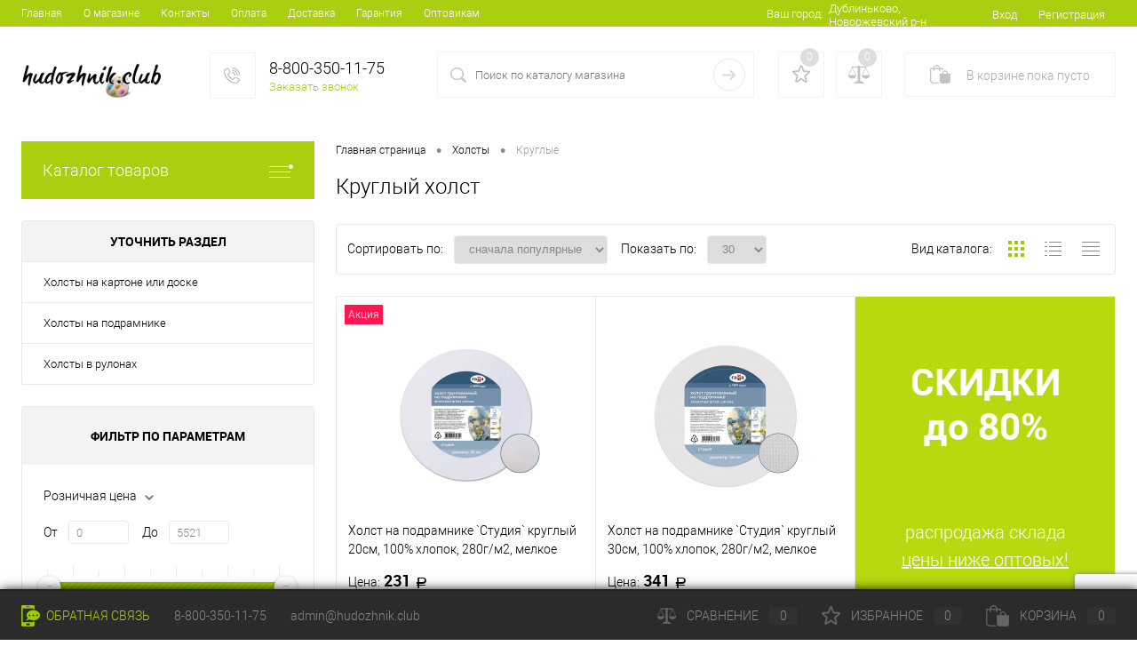

--- FILE ---
content_type: text/html; charset=UTF-8
request_url: https://www.hudozhnik.club/holsty/forma_kruglye/
body_size: 10839
content:
<!DOCTYPE html>
<html>
<head>
	<meta name="robots" content="index, follow"/>
	<title>Круглый холст - купить в интернет-магазине в Москве</title>
	<meta charset="UTF-8">
	<meta name="google-site-verification" content="wf6lU2dcuCSuGdAQOREJj1uA_hCM-xRtK6v6Lv4jd5E" />
	<meta name="description" content="Круглый холст по низкой цене с доставкой по Москве и России. Купить Круглый холст в интернет-магазине - низкая цена, большой ассортимент, отзывы художников. Время работы с 10.00 до 19.00. Заказ товара на сайте hudozhnik.club и по телефону +7 (495) 175-49-50">
	<META name="viewport" content="width=device-width, initial-scale=1.0">
	<link rel="preload" href="/css/style_main.v19.min.css" as="style">
	<link href="/css/style_main.v19.min.css" type="text/css" rel="stylesheet">
	<script async type="text/javascript" src="/js/ksmin.js"></script>
	<script async type="text/javascript" src="/js/lazysizes.min.js"></script>
	
	<link rel="shortcut icon" type="image/x-icon" href="/favicon.svg"/>
	<!-- Global site tag (gtag.js) - Google Analytics -->
	<script async src="https://www.googletagmanager.com/gtag/js?id=G-PNM5M8RJ9R"></script>
<!-- counter --> <script type="text/javascript" > window.dataLayer = window.dataLayer || []; function gtag(){dataLayer.push(arguments);} gtag("js", new Date()); gtag("config", "G-PNM5M8RJ9R"); (function(m,e,t,r,i,k,a){m[i]=m[i]||function(){(m[i].a=m[i].a||[]).push(arguments)}; m[i].l=1*new Date(); for (var j = 0; j < document.scripts.length; j++) {if (document.scripts[j].src === r) { return; }} k=e.createElement(t),a=e.getElementsByTagName(t)[0],k.async=1,k.src=r,a.parentNode.insertBefore(k,a)}) (window, document, "script", "https://mc.yandex.ru/metrika/tag.js", "ym"); ym(46997334, "init", { clickmap:true, trackLinks:true, accurateTrackBounce:true, webvisor:true, ecommerce:"dataLayer" }); </script> <!-- /counter -->
</head>
<body class="loading">
<noscript><div><img src="https://mc.yandex.ru/watch/46997334" style="position:absolute; left:-9999px;" alt="" /></div></noscript>
<div id="foundation">
	
	<div id="topHeader2" class="color_theme">
		<div class="limiter">
			<div class="leftColumn"><ul id="topMenu"><li><a href="/">Главная</a></li><li><a href="/about/">О магазине</a></li><li><a href="/about/contacts/">Контакты</a></li><li><a href="/about/oplata/">Оплата</a></li><li><a href="/about/delivery/">Доставка</a></li><li><a href="/about/guaranty/">Гарантия</a></li><li><a href="/about/opt/">Оптовикам</a></li></ul></div>
			<div class="rightColumn">
				<ul id="topService">
					<li><div class="user-geo-position"><div class="user-geo-position-label">Ваш город:</div><div class="user-geo-position-value"><a href="#" class="link user-geo-position-value-link" data-id="geo-location-window">Выбрать...</a></div></div></li>
					<li class="null"></li><li class="top-auth-login"><a href="/personal/auth/?do=login">Вход</a></li><li class="top-auth-register"><a href="/personal/auth/?do=register">Регистрация</a></li>
				</ul>
			</div>
		</div>
	</div>
	<div id="subHeader2">
		<div class="limiter">
			<div class="subTable">
				<div class="subTableColumn">
					<div class="subContainer">
						<div id="logo"><a href="/"><img src="/images/logo_vs.png" alt=""></a></div>
						<div id="topHeading"><div class="vertical"><p>Интернет-магазин для художников</p></div></div>
						<div id="topCallback" class="telephone">
							<div class="wrap">
								<a href="/callback/" class="icon callBack"></a>
								<div class="nf">
									<span class="heading mos">+7 (495) 175-49-50</span>
									<span class="heading reg">8-800-350-11-75</span>
									<a href="#" class="openWebFormModal link callBack" data-id="callback">Заказать звонок</a>
								</div>
							</div>
						</div>
					</div>
				</div>
				<div class="subTableColumn ya-site-form ya-site-form_inited_no">
					<div id="topSearchLine">
						<div id="topSearch2">
							<form action="/search/" method="GET" id="topSearchForm"onsubmit="javascript: $('#yaformstr').val($('#searchQuery').val()); return true;">
								<div class="searchContainerInner">
									<div class="searchContainer">
										<div class="searchColumn">
											<input type="text" name="q" value="" autocomplete="off" placeholder="Поиск по каталогу магазина" id="searchQuery">
										</div>
										<div class="searchColumn">
											<input type="submit" name="send" value="D" id="goSearch">
											<input type="hidden" name="r" value="D">
											<input type="hidden" name="searchid" value="2320565"/>
											<input type="hidden" name="l10n" value="ru"/>
											<input type="hidden" name="reqenc" value="utf-8"/>
											<input type="hidden" name="text" value="" id="yaformstr"/>
										</div>
									</div>
								</div>
							</form>
						</div>
						<div id="searchResult"></div>
						<div id="searchOverlap"></div>
					</div>
				</div>
				<div class="subTableColumn">
					<div class="topWishlist"><div id="flushTopwishlist"><div class="wrap"><a class="icon" title="Избранное"></a><a class="text">0</a></div></div></div>
					<div class="topCompare"><div id="flushTopCompare"><div class="wrap"><a class="icon" title="Сравнение"></a><a class="text">0</a></div></div></div>
					<div class="cart">
						<div id="flushTopCart">
							<div class="wrap">
								<a class="heading">
									<span class="icon"><span class="count">0</span></span>
									<ins>В корзине <span class="adds">пока</span> пусто</ins>
								</a>
							</div>
						</div>
					</div>
				</div>
			</div>
		</div>
	</div>

	<div id="main" class="color_white">
		<div class="limiter">
			<div class="compliter">
				<div id="left"><a href="/catalog/" class="heading orange menuRolled" id="catalogMenuHeading">Каталог товаров<ins></ins></a><div class="collapsed toggled" style="display: none;"><ul id="leftMenu"></ul><ul id="subLeftMenu"> <li class="eChild"><a href="/sale/" class="menuLink"><span class="tb"><span class="pc"><img src="/images/sale.svg" alt="Сопутствующие товары"></span><span class="tx">Распродажи и скидки</span></span></a></li> </ul> </div><div id="nextSection"><div class="title">Уточнить раздел</div><ul style="display: block;"><li><span class="sectionLine"><span class="sectionColumn"><a href="/holsty/holsty-na-kartone/">Холсты на картоне или доске</a></span></span></li><li><span class="sectionLine"><span class="sectionColumn"><a href="/holsty/holsty-na-podramnike/">Холсты на подрамнике</a></span></span></li><li><span class="sectionLine"><span class="sectionColumn"><a href="/holsty/holsty-v-rulonah/">Холсты в рулонах</a></span></span></li></ul></div><div id="smartFilter"><span class="heading">Фильтр по параметрам</span><form name="_form" action="" method="GET" id="smartFilterForm"><div class="paramsBox">
				<div class="paramsBoxTitle"><span>Розничная цена</span></div>
				<ins class="propExpander expanded"></ins>
				<div class="params">
					<div class="rangeSlider" id="sl_1">
						<label>От</label><input name="price_min" type="text" value="0" id="arrFilter_P1_MIN" data-val="0">
						<label>До</label><input name="price_max" type="text" value="5521" id="arrFilter_P1_MAX" data-val="5521">
						<div class="slider"><div class="handler"><div class="blackoutLeft"><ins id="s_arrFilter_P1_MIN" class="left"></ins></div><div class="blackoutRight"><ins id="s_arrFilter_P1_MAX" class="right"></ins></div></div></div>
					</div>
				</div>
			</div><div class="paramsBox"><div class="paramsBoxTitle"><span>Производитель</span></div><ins class="propExpander expanded"></ins><div class="params"><ul class="checkbox"><li id="tbli_39" class=""><input type="checkbox" value="D" name="filt_tb_39" id="n_filt_tb_39"><label for="n_filt_tb_39" data-role="label_filt_tb_39"><a class="noarr" data-for="tb_39" href="/holsty/gamma/forma_kruglye/">Гамма <ins class="elCount" data-role="count_filt_tb_39">(3)</ins></a></label></li><li id="tbli_5" class=""><input type="checkbox" value="D" name="filt_tb_5" id="n_filt_tb_5"><label for="n_filt_tb_5" data-role="label_filt_tb_5" data-lnk="/holsty/malevich/forma_kruglye/">Малевичъ <ins class="elCount" data-role="count_filt_tb_5">(0)</ins></label></li></ul></div></div><div class="paramsBox"><div class="paramsBoxTitle"><span>Назначение</span></div><ins class="propExpander expanded"></ins><div class="params"><ul class="checkbox"><li id="f_np96" class=""><input type="checkbox" value="D" data-opt="16" data-value="0" name="filt_16_96" id="n_filt_16_96"><label for="n_filt_16_96" data-role="label_filt_16_96"><a class="noarr" data-for="tb_" href="/holsty/dlya_masla/forma_kruglye/">для масла <ins class="elCount" data-role="count_filt_16_96">(3)</ins></a></label></li><li id="f_np97" class=""><input type="checkbox" value="D" data-opt="16" data-value="0" name="filt_16_97" id="n_filt_16_97"><label for="n_filt_16_97" data-role="label_filt_16_97"><a class="noarr" data-for="tb_" href="/holsty/dlya_akrila/forma_kruglye/">для акрила <ins class="elCount" data-role="count_filt_16_97">(3)</ins></a></label></li><li id="f_np98" class=""><input type="checkbox" value="D" data-opt="16" data-value="0" name="filt_16_98" id="n_filt_16_98" disabled><label for="n_filt_16_98" data-role="label_filt_16_98" data-lnk="/holsty/dlya_akvareli/forma_kruglye/" class="disabled">для акварели <ins class="elCount" data-role="count_filt_16_98">(0)</ins></label></li></ul></div></div><div class="paramsBox"><div class="paramsBoxTitle"><span>Материал</span></div><ins class="propExpander expanded"></ins><div class="params"><ul class="checkbox"><li id="f_np76" class=""><input type="checkbox" value="D" data-opt="13" data-value="0" name="filt_13_76" id="n_filt_13_76"><label for="n_filt_13_76" data-role="label_filt_13_76"><a class="noarr" data-for="tb_" href="/holsty/material_hlopok/forma_kruglye/">Хлопок <ins class="elCount" data-role="count_filt_13_76">(3)</ins></a></label></li><li id="f_np75" class=""><input type="checkbox" value="D" data-opt="13" data-value="0" name="filt_13_75" id="n_filt_13_75" disabled><label for="n_filt_13_75" data-role="label_filt_13_75" data-lnk="/holsty/material_len/forma_kruglye/" class="disabled">Лён <ins class="elCount" data-role="count_filt_13_75">(0)</ins></label></li><li id="f_np91" class=""><input type="checkbox" value="D" data-opt="13" data-value="0" name="filt_13_91" id="n_filt_13_91"><label for="n_filt_13_91" data-role="label_filt_13_91"><a class="noarr" data-for="tb_" href="/holsty/material_gruntovannyy-holst/forma_kruglye/">грунтованный холст <ins class="elCount" data-role="count_filt_13_91">(3)</ins></a></label></li><li id="f_np77" class=""><input type="checkbox" value="D" data-opt="13" data-value="0" name="filt_13_77" id="n_filt_13_77" disabled><label for="n_filt_13_77" data-role="label_filt_13_77" data-lnk="/holsty/material_negruntovanniy-holst/forma_kruglye/" class="disabled">негрунтованный холст <ins class="elCount" data-role="count_filt_13_77">(0)</ins></label></li></ul></div></div><div class="paramsBox"><div class="paramsBoxTitle"><span>Форма</span></div><ins class="propExpander expanded"></ins><div class="params"><ul class="checkbox"><li id="f_np78" class=""><input type="checkbox" value="D" data-opt="14" data-value="0" name="filt_14_78" id="n_filt_14_78"><label for="n_filt_14_78" data-role="label_filt_14_78" data-lnk="/holsty/forma_pryamougolniye_kruglye/">Прямоугольные <ins class="elCount" data-role="count_filt_14_78">(65)</ins></label></li><li id="f_np79" class=""><input type="checkbox" value="D" data-opt="14" data-value="0" name="filt_14_79" id="n_filt_14_79" disabled><label for="n_filt_14_79" data-role="label_filt_14_79" data-lnk="/holsty/forma_kvadratnye_kruglye/" class="disabled">Квадратные <ins class="elCount" data-role="count_filt_14_79">(0)</ins></label></li><li id="f_np80" class=""><input type="checkbox" value="D" data-opt="14" data-value="0" name="filt_14_80" id="n_filt_14_80" checked><label for="n_filt_14_80" data-role="label_filt_14_80"><a class="noarr" data-for="tb_" href="/holsty/">Круглые <ins class="elCount" data-role="count_filt_14_80">(3)</ins></a></label></li><li id="f_np81" class=""><input type="checkbox" value="D" data-opt="14" data-value="0" name="filt_14_81" id="n_filt_14_81" disabled><label for="n_filt_14_81" data-role="label_filt_14_81" data-lnk="/holsty/forma_kruglye_ovalnye/" class="disabled">Овальные <ins class="elCount" data-role="count_filt_14_81">(0)</ins></label></li><li id="f_np82" class=""><input type="checkbox" value="D" data-opt="14" data-value="0" name="filt_14_82" id="n_filt_14_82"><label for="n_filt_14_82" data-role="label_filt_14_82" data-lnk="/holsty/forma_kruglye_3d/">3D <ins class="elCount" data-role="count_filt_14_82">(1)</ins></label></li></ul></div></div><div class="paramsBox"><div class="paramsBoxTitle"><span>Размер</span></div><ins class="propExpander expanded"></ins><div class="params"><ul class="checkbox"><li id="f_np84" class=""><input type="checkbox" value="D" data-opt="15" data-value="0" name="filt_15_84" id="n_filt_15_84" disabled><label for="n_filt_15_84" data-role="label_filt_15_84" data-lnk="/holsty/forma_kruglye/razmer_30x40/" class="disabled">30 x 40 <ins class="elCount" data-role="count_filt_15_84">(0)</ins></label></li><li id="f_np85" class=""><input type="checkbox" value="D" data-opt="15" data-value="0" name="filt_15_85" id="n_filt_15_85" disabled><label for="n_filt_15_85" data-role="label_filt_15_85" data-lnk="/holsty/forma_kruglye/razmer_40x40/" class="disabled">40 x 40 <ins class="elCount" data-role="count_filt_15_85">(0)</ins></label></li><li id="f_np86" class=""><input type="checkbox" value="D" data-opt="15" data-value="0" name="filt_15_86" id="n_filt_15_86" disabled><label for="n_filt_15_86" data-role="label_filt_15_86" data-lnk="/holsty/forma_kruglye/razmer_40x50/" class="disabled">40 x 50 <ins class="elCount" data-role="count_filt_15_86">(0)</ins></label></li><li id="f_np87" class=""><input type="checkbox" value="D" data-opt="15" data-value="0" name="filt_15_87" id="n_filt_15_87" disabled><label for="n_filt_15_87" data-role="label_filt_15_87" data-lnk="/holsty/forma_kruglye/razmer_50x60/" class="disabled">50 x 60 <ins class="elCount" data-role="count_filt_15_87">(0)</ins></label></li><li id="f_np92" class=""><input type="checkbox" value="D" data-opt="15" data-value="0" name="filt_15_92" id="n_filt_15_92" disabled><label for="n_filt_15_92" data-role="label_filt_15_92" data-lnk="/holsty/forma_kruglye/razmer_50x70/" class="disabled">50 x 70 <ins class="elCount" data-role="count_filt_15_92">(0)</ins></label></li><li id="f_np93" class="off"><input type="checkbox" value="D" data-opt="15" data-value="0" name="filt_15_93" id="n_filt_15_93" disabled><label for="n_filt_15_93" data-role="label_filt_15_93" data-lnk="/holsty/forma_kruglye/razmer_60x60/" class="disabled">60 x 60 <ins class="elCount" data-role="count_filt_15_93">(0)</ins></label></li><li id="f_np88" class="off"><input type="checkbox" value="D" data-opt="15" data-value="0" name="filt_15_88" id="n_filt_15_88" disabled><label for="n_filt_15_88" data-role="label_filt_15_88" data-lnk="/holsty/forma_kruglye/razmer_60x70/" class="disabled">60 x 70 <ins class="elCount" data-role="count_filt_15_88">(0)</ins></label></li><li id="f_np94" class="off"><input type="checkbox" value="D" data-opt="15" data-value="0" name="filt_15_94" id="n_filt_15_94" disabled><label for="n_filt_15_94" data-role="label_filt_15_94" data-lnk="/holsty/forma_kruglye/razmer_60x80/" class="disabled">60 x 80 <ins class="elCount" data-role="count_filt_15_94">(0)</ins></label></li><li id="f_np95" class="off"><input type="checkbox" value="D" data-opt="15" data-value="0" name="filt_15_95" id="n_filt_15_95" disabled><label for="n_filt_15_95" data-role="label_filt_15_95" data-lnk="/holsty/forma_kruglye/razmer_80x80/" class="disabled">80 x 80 <ins class="elCount" data-role="count_filt_15_95">(0)</ins></label></li><li id="f_np90" class="off"><input type="checkbox" value="D" data-opt="15" data-value="0" name="filt_15_90" id="n_filt_15_90" disabled><label for="n_filt_15_90" data-role="label_filt_15_90" data-lnk="/holsty/forma_kruglye/razmer_modulniy/" class="disabled">модульные <ins class="elCount" data-role="count_filt_15_90">(0)</ins></label></li><li id="f_np89" class="off"><input type="checkbox" value="D" data-opt="15" data-value="0" name="filt_15_89" id="n_filt_15_89" disabled><label for="n_filt_15_89" data-role="label_filt_15_89" data-lnk="/holsty/forma_kruglye/razmer_shirokoformatniy/" class="disabled">широкоформатные <ins class="elCount" data-role="count_filt_15_89">(0)</ins></label></li><li id="f_np83" class="off"><input type="checkbox" value="D" data-opt="15" data-value="0" name="filt_15_83" id="n_filt_15_83" disabled><label for="n_filt_15_83" data-role="label_filt_15_83" data-lnk="/holsty/forma_kruglye/razmer_10x10/" class="disabled">10 x 10 <ins class="elCount" data-role="count_filt_15_83">(0)</ins></label></li><li><a href="#" class="showALL">Показать ещё 7</a></li></ul></div></div><input type="hidden" id="filter_tb" name="filter_tba" value="39,5">
	<input type="hidden" id="filter_id" name="filter_id" value="5">
	<input type="hidden" id="filter_min_price" name="filter_min" value="0">
	<input type="hidden" id="filter_max_price" name="filter_max" value="5521">
	<input type="hidden" id="filter_part" name="filter_part" value="9">
	<input type="hidden" id="filter_cat" name="filter_cat" value="9"><ul id="smartFilterControls"><li><a id="set_filter" href="/holsty/forma_kruglye/">Показать <span id="set_filter_num">(5)</span></a></li><li><a id="del_filter" href="/holsty/">Сбросить</a></li></ul>
		<div id="modef" style="display:none"><a href="#" class="close"></a>Выбрано: <span id="modef_num">0</span><a href="" id="modef_send" class="modef_send_link">Показать</a></div>
		</form>
	</div></div>
				<div id="right"><div id="breadcrumbs"><ul itemscope="" itemtype="http://schema.org/BreadcrumbList"><li itemscope="" itemprop="itemListElement" itemtype="http://schema.org/ListItem"><a itemprop="item" href="/" title="Главная страница"><span itemprop="title">Главная страница</span><meta itemprop="name" content="SITENAME"><meta itemprop="position" content="1"></a></li><li><span class="arrow"> • </span></li><li itemscope="" itemprop="itemListElement" itemtype="http://schema.org/ListItem"><a itemprop="item" href="/holsty/" title="Холсты"><span itemprop="name">Холсты</span><meta itemprop="position" content="2"></a></li><li><span class="arrow"> • </span></li><li title="Круглые" itemscope="" itemprop="itemListElement" itemtype="http://schema.org/ListItem"><span itemprop="item"><span itemprop="name">Круглые</span><meta itemprop="position" content="3"><link itemprop="url" href="/holsty/forma_kruglye/"></span></li></ul></div>
<h1 class="changeName">Круглый холст</h1><div id="catalog"><div id="catalogLine">
			<div class="column"><div class="label">Сортировать по:</div><select name="sortFields" id="selectSortParams"><option value="snachala-deshovie">сначала подешевле</option><option value="snachala-dorogie">сначала дорогие</option><option value="snachala-novinki">сначала новинки</option><option value="snachala-popularnie" selected>сначала популярные</option></select></div>
			<div class="column"><div class="label">Показать по:</div><select name="countElements" id="selectCountElements"><option value="30" selected>30</option><option value="60">60</option><option value="120">120</option></select></div>
			<div class="column"><div class="label">Вид каталога:</div><div class="viewList" id="selectCatView"><div class="element"><a class="squares selected"></a></div><div class="element"><a href="?pview=line" class="line"></a></div><div class="element"><a href="?pview=table" class="table"></a></div></div></div>
			</div><div id="itemlist"><div class="items productList" id="productList"><div class="item product sku" id="28916" data-product-id="28916" data-iblock-id="" data-prop-id="" data-product-width="220" data-product-height="200" data-hide-measure="N" data-price-code="BASE">
				<div class="tabloid">
					<a href="#" class="removeFromWishlist" data-id="28916"></a><div class="markerContainer"><div class="marker" style="background-color: #ff1652">Акция</div></div>
					<a href="/holsty/holsty-na-podramnike/gamma-060220208.html" class="picture"><img src="/img/gamma/small/60220208.jpg" alt="Холст на подрамнике `Студия` круглый 20см, 100% хлопок, 280г/м2, мелкое зерно"><span class="getFastView" data-id="28916">Быстрый просмотр</span></a>
					
					<a href="/holsty/holsty-na-podramnike/gamma-060220208.html" class="name"><span class="middle">Холст на подрамнике `Студия` круглый 20см, 100% хлопок, 280г/м2, мелкое зерно</span></a>
					<a class="price"><span class="nobold">Цена:</span> 231&nbsp;<span class="rubl">руб</span></a>
					<a href="#" class="addCart" data-id="28916" data-quantity="1"><img src="/images/dop/incart.png" alt="" class="icon">В корзину</a>
					<div class="optional">
						<div class="row">
							<a href="#" class="fastBack label" data-id="28916" data-quantity="1"><img src="/images/dop/fastBack.png" alt="" class="icon">Купить в 1 клик</a>
							<a href="#" class="addCompare label" data-id="28916"><img src="/images/dop/compare.png" alt="" class="icon">К сравнению</a>
						</div>
						<div class="row">
							<a href="#" class="addWishlist label" data-id="28916"><img src="/images/dop/wishlist.png" alt="" class="icon">В избранное</a>
							<span class="inStock label changeAvailable"><img src="/images/inStock.png" alt="В наличии" class="icon"><span>В наличии</span></span>
						</div>
					</div>
				</div>
			</div><div class="item product sku" id="28917" data-product-id="28917" data-iblock-id="" data-prop-id="" data-product-width="220" data-product-height="200" data-hide-measure="N" data-price-code="BASE">
				<div class="tabloid">
					<a href="#" class="removeFromWishlist" data-id="28917"></a><div class="markerContainer"></div>
					<a href="/holsty/holsty-na-podramnike/gamma-060220209.html" class="picture"><img src="/img/gamma/small/60220209.jpg" alt="Холст на подрамнике `Студия` круглый 30см, 100% хлопок, 280г/м2, мелкое зерно"><span class="getFastView" data-id="28917">Быстрый просмотр</span></a>
					
					<a href="/holsty/holsty-na-podramnike/gamma-060220209.html" class="name"><span class="middle">Холст на подрамнике `Студия` круглый 30см, 100% хлопок, 280г/м2, мелкое зерно</span></a>
					<a class="price"><span class="nobold">Цена:</span> 341&nbsp;<span class="rubl">руб</span></a>
					<a href="#" class="addCart" data-id="28917" data-quantity="1"><img src="/images/dop/incart.png" alt="" class="icon">В корзину</a>
					<div class="optional">
						<div class="row">
							<a href="#" class="fastBack label" data-id="28917" data-quantity="1"><img src="/images/dop/fastBack.png" alt="" class="icon">Купить в 1 клик</a>
							<a href="#" class="addCompare label" data-id="28917"><img src="/images/dop/compare.png" alt="" class="icon">К сравнению</a>
						</div>
						<div class="row">
							<a href="#" class="addWishlist label" data-id="28917"><img src="/images/dop/wishlist.png" alt="" class="icon">В избранное</a>
							<span class="inStock label changeAvailable"><img src="/images/inStock.png" alt="В наличии" class="icon"><span>В наличии</span></span>
						</div>
					</div>
				</div>
			</div><div class="item product " id="" data-product-id="" data-iblock-id="" data-prop-id="" data-product-width="220" data-product-height="200" data-hide-measure="N" data-price-code="BASE" data-ins="5"><div class="ins" style="background: #b6da0f; height: 100%;" onClick="javascript: document.location.href=/sklad/">
	<div style="padding: 70px 0px; color: #FFFFFF; font-family: 'robotobold'; font-size: 42px; text-align: center;line-height: 50px;">СКИДКИ<br> до 80%</div>
	<div style="color: #FFFFFF; padding: 10px; font-size: 20px; text-align: center; line-height: 31px;">распродажа склада<br> <a href="/sklad/" target="_blank" style="color: #ffffff;">цены ниже оптовых!</a></div>
</div></div><div class="item product sku" id="28918" data-product-id="28918" data-iblock-id="" data-prop-id="" data-product-width="220" data-product-height="200" data-hide-measure="N" data-price-code="BASE">
				<div class="tabloid">
					<a href="#" class="removeFromWishlist" data-id="28918"></a><div class="markerContainer"></div>
					<a href="/holsty/holsty-na-podramnike/gamma-060220210.html" class="picture"><img src="/img/gamma/small/60220210.jpg" alt="Холст на подрамнике `Студия` круглый 40см, 100% хлопок, 280г/м2, мелкое зерно"><span class="getFastView" data-id="28918">Быстрый просмотр</span></a>
					
					<a href="/holsty/holsty-na-podramnike/gamma-060220210.html" class="name"><span class="middle">Холст на подрамнике `Студия` круглый 40см, 100% хлопок, 280г/м2, мелкое зерно</span></a>
					<a class="price"><span class="nobold">Цена:</span> 598&nbsp;<span class="rubl">руб</span></a>
					<a href="#" class="addCart" data-id="28918" data-quantity="1"><img src="/images/dop/incart.png" alt="" class="icon">В корзину</a>
					<div class="optional">
						<div class="row">
							<a href="#" class="fastBack label" data-id="28918" data-quantity="1"><img src="/images/dop/fastBack.png" alt="" class="icon">Купить в 1 клик</a>
							<a href="#" class="addCompare label" data-id="28918"><img src="/images/dop/compare.png" alt="" class="icon">К сравнению</a>
						</div>
						<div class="row">
							<a href="#" class="addWishlist label" data-id="28918"><img src="/images/dop/wishlist.png" alt="" class="icon">В избранное</a>
							<span class="inStock label changeAvailable"><img src="/images/inStock.png" alt="В наличии" class="icon"><span>В наличии</span></span>
						</div>
					</div>
				</div>
			</div><div class="clear"></div></div></div></div><script type="text/javascript">(window["rrApiOnReady"] = window["rrApiOnReady"] || []).push(function() { try { rrApi.categoryView(9); } catch(e) {}})</script><div data-retailrocket-markup-block="5e26d70a97a5253e50ecb2a9" data-category-id="9"></div><ul class="perelink"><span class="bold">Смотрите также:</span><li><a href="/holsty/holsty-na-kartone/">Холст на картоне</a></li><li><a href="/holsty/razmer_30x40/">Холст 30 на 40</a></li><li><a href="/holsty/razmer_40x50/">Холст 40х50</a></li><li><a href="/holsty/razmer_50x60/">Холст на подрамнике 50 на 60</a></li></ul><div style="clear:both"></div><div data-retailrocket-markup-block="5e31551497a5251968374efc" data-category-id="9"></div></div>
			</div>
		</div>
	</div>
</div>

<div id="footerTabsCaption">
	<div class="wrapper">
		<div class="items">
			<div class="item"><a class="fcBigDataLink" href="#"></a></div>
		</div>
	</div>
</div>
<div id="footerTabs">
	<div class="wrapper">
		<div class="items">
			<div class="tab item" id="fcBigData" style="display: block;"><div id="bigDataCarousel" style="overflow: hidden; position: relative;"><div class="wrap"><ul class="slideBox productList" style=""></ul><a href="#" class="bigDataBtnLeft"></a><a href="#" class="bigDataBtnRight"></a></div></div></div>
		</div>
	</div>
</div>
<div id="footer" class="variant_1">
	<div id="rowFooter">
		<div id="leftFooter">
			<div class="footerRow">
				<div class="column">
					<span class="heading">Каталог</span>
					<ul class="footerMenu"><li><a href="/karandashi/">Карандаши</a></li><li><a href="/ruchki/">Ручки</a></li><li><a href="/flomastery-i-markery/">Фломастеры и Маркеры</a></li><li><a href="/bumaga/">Бумага</a></li><li><a href="/pastel-i-melki/">Пастель и мелки</a></li><li><a href="/cherchenie/">Черчение</a></li><li><a href="/kraski/">Краски</a></li><li><a href="/holsty/">Холсты</a></li><li><a href="/molberty-i-etyudniki/">Мольберты и этюдники</a></li><li><a href="/instrumenty-dlya-hudozhnikov/">Сопутствующие товары</a></li><li><a href="/kancelyarskie-tovary/">Канцелярские товары</a></li><li><a href="/sale/">Распродажи и скидки</a></li></ul>
				</div>
				<div class="column">
					<span class="heading">Помощь и сервисы</span>
					<ul class="footerMenu">
						<li><a href="/">Главная</a></li>
						<li><a href="/about/">О магазине</a></li>
						<li><a href="/about/contacts/">Контакты</a></li>
						<li><a href="/about/howto/">Как купить</a></li>
						<li><a href="/about/delivery/">Доставка</a></li>
						<li><a href="/about/delivery/pickup/">Самовывоз</a></li>
						<li><a href="/about/guaranty/">Гарантия и возврат</a></li>
						<li><a href="/about/reviews/">Отзывы</a></li>
						<li><a href="/info/faq/">Вопросы и ответы</a></li>
						<li><a href="/info/">Статьи</a></li>
						<li><a href="/sitemap/">Карта сайта</a></li>
					</ul>
				</div>
				<div class="column">
					<span class="heading">Пункты выдачи заказов</span>
					<ul class="footerMenu">
						<li><a href="/about/contacts/moscow/">г. Москва, более 130 адресов</a></li>
						<li><a href="/about/contacts/saint-petersburg/">г. Санкт-Петербург, пер. Апраксин, 5</a></li>
						<li><a href="/about/contacts/nizhny-novgorod/">г. Нижний Новгород, ул. Гордеевская, 7, 117</a></li>
						<li><a href="/about/contacts/rostov-on-don/">г. Ростов-на-Дону, пер. Халтуринский, 99А</a></li>
						<li><a href="/about/contacts/yekaterinburg/">г. Екатеринбург, ул. Челюскинцев, 33а</a></li>
						<li><a href="/about/contacts/novosibirsk/">г. Новосибирск, ул. Кривощековская, 15, к.1</a></li>
						<li><a href="/about/contacts/krasnodar/">г. Краснодар, ул. Красная, 124</a></li>
						<li><a href="/about/contacts/kazan/">г. Казань, ул. Спартаковская, 2, 112</a></li>
						<li><a href="/about/contacts/khabarovsk/">г. Хабаровск, ул. Карла Маркса, 96а</a></li>
						<li><a href="/about/delivery/pickup/">ПВЗ в других городах</a></li>
					</ul>
				</div>
			</div>
			<div class="undercolumn">
                <a href="https://market.yandex.ru/shop/468337/reviews/" title="Оставьте отзыв о работе нашего магазина"><img src="/images/ym_rewievs.png"></a>
                <a href="/about/oplata/" title="Принимаем все способы оплаты. Подробности по ссылке"><img src="/images/paysys.png"></a>
                <a>Работаем для Вас пн.-пт.: 10:00-19:00 МСК</a>
            </div>
		</div>
		<div id="rightFooter">
			<table class="rightTable">
			<tbody>
				<tr class="footerRow">
					<td class="leftColumn">
						<p>© 2018 hudozhnik.club - интернет-магазин художественных товаров</p>
						<p class="hr">Центральный офис:
							<br> г. Москва, ул. Большая Ордынка, 13/9
						<a href="/about/contacts/" class="showMap">Посмотреть на карте</a></p>
					</td>
					<td class="rightColumn">
						<div class="wrap">
							<div class="telephone">+7 (495) 175-49-50</div>
							<div class="telephone">8-800-350-11-75</div>
							<div class="email">Email: <a href="mailto:admin@hudozhnik.club">admin@hudozhnik.club</a></div>
							<ul class="list">
								<li>График работы:</li>
								<li>с 10:00 до 19:00</li>
								<li>Выходные: суббота,воскресенье</li>
								<li itemscope itemtype="http://schema.org/Organization">
									<span itemprop="name">ООО "Ареал-Бренд"</span>
									ОГРН: 1177746095680,
									ИНН: 7724399583,
									тел.: <span itemprop="telephone">+7 495 175-49-50</span>,
									<span itemprop="address" itemscope itemtype="http://schema.org/PostalAddress">
									адрес:
										<span itemprop="postalCode">115516</span>,
										<span itemprop="addressLocality">г. Москва</span>,
										<span itemprop="streetAddress">ул. Большая Ордынка, д. 13/9</span>.
									</span>
									Содержание каталога носит информативный характер и не является публичным договором-офертой.
								</li>
							</ul>
						</div>
					</td>
				</tr>
			</tbody>
			</table>
		</div>
	</div>
	<div id="footerBottom">
		<div class="social">
			<ul class="sn">
				<li><a href="https://vk.com/vk.hudozhnik.club" class="vk" rel="nofollow" target="_blank"></a></li>
				<li><a href="https://www.facebook.com/manager.hudozhnik.club/" class="fb" rel="nofollow"></a></li>
				<li><a href="https://www.instagram.com/hudozhnik.club/" class="go" rel="nofollow" target="_blank"></a></li>
				<li><a href="https://www.youtube.com/channel/UCzVx41OV0JLjtkYuJISBZoQ" class="yo" rel="nofollow" target="_blank"></a></li>
			</ul>
		</div>
		<div class="mobile_phone"><a href="tel:+74951754950">+7 (495) 175-49-50</a></div>
	</div>
</div>
<div id="footerLine">
	<div class="wrapper">
		<div class="col">
			<div class="item"><a href="/callback/" class="callback"><span class="icon"></span> Обратная связь</a></div>
			<div class="item telephone"><a href="tel:+74951754950">+7 (495) 175-49-50</a></div>
			<div class="item"><a href="mailto:admin@hudozhnik.club" class="email">admin@hudozhnik.club</a></div>
		</div>
		<div class="col">
			<div id="flushFooterCart">
			    	<div class="item"><a class="compare"><span class="icon"></span>Сравнение<span class="mark">0</span></a></div>
			    	<div class="item"><a class="wishlist"><span class="icon"></span>Избранное<span class="mark">0</span></a></div>
			    	<div class="item"><a class="cart"><span class="icon"></span>Корзина<span class="mark">0</span></a></div>
			</div>
		</div>
	</div>
</div>

<div id="overlap"></div>
<div id="upButton"><a href="#"></a></div>
<div id="appBasket" data-load="/images/picLoad.gif" style="display: none;">
	<div id="appBasketContainer">
		<div class="heading">Товар добавлен в корзину <a href="#" class="close closeWindow exit" data-id="appBasket"></a></div>
		<div class="container">
			<div class="picture"><div class="markerContainer"></div><a href="#" class="moreLink"><img src="/images/picLoad.gif" alt="" class="image"></a></div>
			<div class="information">
				<div class="wrapper">
					<a href="#" class="name moreLink">Загрузка товара</a>
					<a class="price"><s class="discount"></s></a>
					<div class="qtyBlock"><label class="label">Кол-во: </label><a href="#" class="minus"></a><input type="text" class="qty" value=""><a href="#" class="plus"></a></div>
					<div class="sum">Итого: <span class="allSum"><s class="discount"></s></span></div>
				</div>
			</div>
		</div>
		<div class="lower">
			<table class="tools">
		       	<tbody>
		       		<tr>
					<td class="icon"><a href="#" class="addCompare" data-no-label="Y"><span class="ico"></span></a></td>
					<td class="icon"><a href="#" class="addWishlist" data-no-label="Y"><span class="ico"></span></a></td>
					<td class="icon"><a class="availability inStock"><span class="ico"></span></a></td>
					<td class="icon"><a href="#" class="delete"><span class="ico"></span></a></td>
					<td class="continue"><a href="#" class="closeWindow"><img src="/images/continue.png" alt=""><span class="text">Продолжить покупки</span></a></td>
					<td class="goToBasket"><a href="/personal/card/"><img src="/images/goToBasket.png" alt=""><span class="text">Перейти в корзину</span></a></td>
				</tr>
			</tbody>
			</table>
		</div>
	</div>
</div>
<div id="appFastBuy" data-load="/images/picLoad.gif" class="hidden">
	<div id="appFastBuyContainer">
		<div class="heading">Купить в один клик <a href="#" class="exit close closeWindow" data-id="appFastBuy"></a></div>
		<div class="container" id="fastBuyOpenContainer">
			<div class="column">
				<div id="fastBuyPicture"><a href="#" class="url"><img src="/images/picLoad.gif" alt="" class="picture"></a></div>
				<div id="fastBuyName"><a href="#" class="name url"><span class="middle">Загрузка товара</span></a></div>
				<div id="fastBuyPrice" class="price"><s class="discount"></s></div>
			</div>
			<div class="column">
				<div class="title">Заполните данные для заказа</div>
				<form action="/callback/" id="fastBuyForm" method="GET">
					<input name="id" type="hidden" id="fastBuyFormId" value="0">
					<input name="a" type="hidden" id="fastBuyFormAct" value="fastBack">
					<input name="YACLIENTID" type="hidden" id="fastBuyFormCid" value="0">
					<input name="token" type="hidden" id="fasttoken" value="">
					<div class="formLine"><input name="name" type="text" placeholder="Имя*" value="" id="fastBuyFormName"></div>
					<div class="formLine"><input name="phone" type="text" placeholder="Телефон*" value="" id="fastBuyFormTelephone"></div>
					<div class="formLine"><textarea name="message" cols="30" rows="10" placeholder="Сообщение" id="fastBuyFormMessage"></textarea></div>
					<div class="formLine"><a href="#" id="fastBuyFormSubmit"><img src="/images/incart.png" alt="Купить в один клик"> Купить в один клик</a></div>
				</form>
			</div>
		</div>
		<div id="fastBuyResult" style="display: none;">
			<div id="fastBuyResultTitle"></div>
			<div id="fastBuyResultMessage"></div>
			<a href="" id="fastBuyResultClose" class="exit closeWindow" data-id="appFastBuy">Закрыть окно</a>
        	</div>		
	</div>
</div>
<div id="appPreorder" data-load="/images/picLoad.gif" class="hidden">
	<div id="appPreorderContainer">
		<div class="heading">Предзаказ <a href="#" class="exit close closeWindow" data-id="appPreorder"></a></div>
		<div class="container" id="preorderOpenContainer">
			<div class="column">
				<div id="preorderPicture"><a href="#" class="url"><img src="/images/picLoad.gif" alt="" class="picture"></a></div>
				<div id="preorderName"><a href="#" class="name url"><span class="middle">Загрузка товара</span></a></div>
			</div>
			<div class="column">
				<div class="title">Заполните данные для предзаказа</div>
				<form action="/callback/" id="preorderForm" method="GET">
					<input name="id" type="hidden" id="preorderFormId" value="">
					<input name="act" type="hidden" id="preorderFormAct" value="preorder">
					<input name="SITE_ID" type="hidden" id="preorderFormSiteId" value="s1">
					<div class="formLine"><input name="name" type="text" placeholder="Имя" value="" id="preorderFormName"></div>
					<div class="formLine"><input name="email" type="text" placeholder="E-mail*" value="" id="preorderFormEmail"></div>
					<div class="formLine"><a href="#" id="PreorderFormSubmit"><img src="/images/incart.png" alt="Оставить заявку"> Оставить заявку</a></div>
				</form>
			</div>
		</div>
		<div id="preorderResult">
			<div id="preorderResultTitle"></div>
			<div id="preorderResultMessage"></div>
			<a href="" id="preorderResultClose" class="exit closeWindow" data-id="appPreorder">Закрыть окно</a>
		</div>
	</div>
</div>
<div id="requestPrice" data-load="/images/picLoad.gif">
	<div id="requestPriceContainer">
		<div class="requestPriceHeading">Запросить стоимость товара <a href="#" class="close closeWindow"></a></div>
		<div class="requstProductContainer">
			<div class="productColumn">
				<div class="productImageBlock">
					<a href="#" class="requestPriceUrl" target="_blank"><img src="/images/picLoad.gif" alt="" class="requestPricePicture"></a>
				</div>
				<div class="productNameBlock">
					<a href="#" class="productUrl requestPriceUrl" target="_blank"><span class="middle">Загрузка товара</span></a>
				</div>
			</div>
			<div class="formColumn">
				<div class="requestPriceFormHeading">Заполните данные для запроса цены</div>
				<form id="requestPriceForm" method="GET">
					<input type="text" name="name" value="" placeholder="Имя" id="requestPriceFormName">
					<input type="text" name="telephone" value="" data-required="Y" placeholder="Телефон*" id="requestPriceFormTelephone">
					<input type="hidden" name="productID" value="" id="requestPriceProductID">
					<input name="id" type="hidden" id="requestPriceFormId" value="">
					<input name="a" type="hidden" id="requestPriceFormAct" value="requestPrice">
					<textarea name="message" placeholder="Сообщение"></textarea>
					<a href="#" id="requestPriceSubmit"><img src="/images/request.png" alt="Запросить цену"> Запросить цену</a>
				</form>
			</div>
		</div>
		<div id="requestPriceResult">
			<div id="requestPriceResultTitle"></div>
			<div id="requestPriceResultMessage"></div>
			<a href="" id="requestPriceResultClose" class="closeWindow">Закрыть окно</a>
        	</div>
	</div>
</div>
<div class="webformModal" id="webFormDwModal_color"></div>
<div class="webFormMessage" id="webFormMessage_callback"><div class="webFormMessageContainer"><div class="webFormMessageMiddle"><div class="webFormMessageHeading"></div><div class="webFormMessageDescription"></div><a href="#" class="exit webFormMessageExit" data-id="webFormMessage_callback">Закрыть окно</a></div></div></div>
<div class="webFormMessage" id="webFormMessage_callback_full"><div class="webFormMessageContainer"><div class="webFormMessageMiddle"><div class="webFormMessageHeading"></div><div class="webFormMessageDescription"></div><a href="#" class="exit webFormMessageExit" data-id="webFormMessage_callback_full">Закрыть окно</a></div></div></div>
<script type="text/javascript">
	var admitad_uid = "";
	var ajaxPath = "/ajax.php";
	var SITE_DIR = "/";
	var TEMPLATE_PATH = "";
	var PAGE_ID = "";
	var LANG = {
		BASKET_ADDED: "В корзине",
		WISHLIST_ADDED: "Добавлено",
		ADD_COMPARE_ADDED: "Добавлено",
		ADD_CART_LOADING: "Загрузка",
		ADD_BASKET_DEFAULT_LABEL: "В корзину",
		ADDED_CART_SMALL: "В корзине",
		CATALOG_AVAILABLE: "В наличии",
		CATALOG_ON_ORDER: "Под заказ",
		CATALOG_NO_AVAILABLE: "Недоступно",
		REVIEWS_HIDE: "Скрыть отзывы",
		REVIEWS_SHOW: "Показать все отзывы",
		OLD_PRICE_LABEL: "Старая цена:",
		VIEW_LIST_TITLE: "Недавно просмотренные товары",
		PAGINATION_PAGE: "Страница",
		FAST_VIEW_PRODUCT_LABEL: "Быстрый просмотр"
	};
	var SMART_FILTER_LANG = {
		HIDE_ALL: "Скрыть",
		SHOW_ALL: "Показать ещё"
	};
	function initJQ() {
		loadAsyncJS("/js/template.js?t=16",initTem);
		loadAsyncJS("/js/jquery.menu-aim.min.js",initAim);
		loadAsyncJS("/js/maskedinput.min.js","");
		loadAsyncJS("/js/ui/jquery-ui.min.js","");
        	loadAsyncStyleSheets("/css/app.min.css");
        	loadAsyncStyleSheets("/css/symbol_r.css");
	}
	function initAim() {
		$("#leftMenu").menuAim({rowSelector: "li.eChild", activate: function(el) { $(el).children(".drop").css("display","table");}, deactivate: function(el) { $(el).children(".drop").hide();}, exitMenu: function() { return true;}});
	}
	function initTem() {
		
		$("#title-search form input[type=text]").on("focus", function(){
			$("#title-search form input[type=submit]").addClass("onfocus");
		});
		$("#title-search form input[type=text]").on("blur", function(){
			$("#title-search form input[type=submit]").removeClass("onfocus");
		});
		$("#sl_1").rangeSlider({
			min: 0,
			max: 5521,
			step: 500,
			leftButton: "#s_arrFilter_P1_MIN",
			rightButton: "#s_arrFilter_P1_MAX",
			inputLeft: "#arrFilter_P1_MIN",
			inputRight: "#arrFilter_P1_MAX"
		});
		$(document).ready(function() {JCSmartFilter(ajaxPath);});
	}
	function loadAsyncStyleSheets(css) {
		var link = document.createElement("link");
		var rel = document.createAttribute("rel");
		var href = document.createAttribute("href");
		rel.value = "stylesheet";
		href.value = css;
		link.setAttributeNode(rel);
		link.setAttributeNode(href);
		document.getElementsByTagName("head")[0].appendChild(link);
	}
	function loadAsyncJS(js,olf) {
		var s = document.createElement("script");
		s.type = "text/javascript";
		s.async = true;
		s.src = js;
		if (olf) { s.onload = olf;}
		document.getElementsByTagName("head")[0].appendChild(s);
	}
</script>
<script async type="text/javascript" src="/js/jquery.min.js" onload="initJQ()"></script>


<script async src="https://www.google.com/recaptcha/api.js?render=6LftSboUAAAAAP89GcSHQ7i8Kwtcsd86UBQ7zXf9"></script>
</body>
</html>

--- FILE ---
content_type: text/html; charset=utf-8
request_url: https://www.google.com/recaptcha/api2/anchor?ar=1&k=6LftSboUAAAAAP89GcSHQ7i8Kwtcsd86UBQ7zXf9&co=aHR0cHM6Ly93d3cuaHVkb3pobmlrLmNsdWI6NDQz&hl=en&v=7gg7H51Q-naNfhmCP3_R47ho&size=invisible&anchor-ms=20000&execute-ms=30000&cb=sntw58vhvyvc
body_size: 48178
content:
<!DOCTYPE HTML><html dir="ltr" lang="en"><head><meta http-equiv="Content-Type" content="text/html; charset=UTF-8">
<meta http-equiv="X-UA-Compatible" content="IE=edge">
<title>reCAPTCHA</title>
<style type="text/css">
/* cyrillic-ext */
@font-face {
  font-family: 'Roboto';
  font-style: normal;
  font-weight: 400;
  font-stretch: 100%;
  src: url(//fonts.gstatic.com/s/roboto/v48/KFO7CnqEu92Fr1ME7kSn66aGLdTylUAMa3GUBHMdazTgWw.woff2) format('woff2');
  unicode-range: U+0460-052F, U+1C80-1C8A, U+20B4, U+2DE0-2DFF, U+A640-A69F, U+FE2E-FE2F;
}
/* cyrillic */
@font-face {
  font-family: 'Roboto';
  font-style: normal;
  font-weight: 400;
  font-stretch: 100%;
  src: url(//fonts.gstatic.com/s/roboto/v48/KFO7CnqEu92Fr1ME7kSn66aGLdTylUAMa3iUBHMdazTgWw.woff2) format('woff2');
  unicode-range: U+0301, U+0400-045F, U+0490-0491, U+04B0-04B1, U+2116;
}
/* greek-ext */
@font-face {
  font-family: 'Roboto';
  font-style: normal;
  font-weight: 400;
  font-stretch: 100%;
  src: url(//fonts.gstatic.com/s/roboto/v48/KFO7CnqEu92Fr1ME7kSn66aGLdTylUAMa3CUBHMdazTgWw.woff2) format('woff2');
  unicode-range: U+1F00-1FFF;
}
/* greek */
@font-face {
  font-family: 'Roboto';
  font-style: normal;
  font-weight: 400;
  font-stretch: 100%;
  src: url(//fonts.gstatic.com/s/roboto/v48/KFO7CnqEu92Fr1ME7kSn66aGLdTylUAMa3-UBHMdazTgWw.woff2) format('woff2');
  unicode-range: U+0370-0377, U+037A-037F, U+0384-038A, U+038C, U+038E-03A1, U+03A3-03FF;
}
/* math */
@font-face {
  font-family: 'Roboto';
  font-style: normal;
  font-weight: 400;
  font-stretch: 100%;
  src: url(//fonts.gstatic.com/s/roboto/v48/KFO7CnqEu92Fr1ME7kSn66aGLdTylUAMawCUBHMdazTgWw.woff2) format('woff2');
  unicode-range: U+0302-0303, U+0305, U+0307-0308, U+0310, U+0312, U+0315, U+031A, U+0326-0327, U+032C, U+032F-0330, U+0332-0333, U+0338, U+033A, U+0346, U+034D, U+0391-03A1, U+03A3-03A9, U+03B1-03C9, U+03D1, U+03D5-03D6, U+03F0-03F1, U+03F4-03F5, U+2016-2017, U+2034-2038, U+203C, U+2040, U+2043, U+2047, U+2050, U+2057, U+205F, U+2070-2071, U+2074-208E, U+2090-209C, U+20D0-20DC, U+20E1, U+20E5-20EF, U+2100-2112, U+2114-2115, U+2117-2121, U+2123-214F, U+2190, U+2192, U+2194-21AE, U+21B0-21E5, U+21F1-21F2, U+21F4-2211, U+2213-2214, U+2216-22FF, U+2308-230B, U+2310, U+2319, U+231C-2321, U+2336-237A, U+237C, U+2395, U+239B-23B7, U+23D0, U+23DC-23E1, U+2474-2475, U+25AF, U+25B3, U+25B7, U+25BD, U+25C1, U+25CA, U+25CC, U+25FB, U+266D-266F, U+27C0-27FF, U+2900-2AFF, U+2B0E-2B11, U+2B30-2B4C, U+2BFE, U+3030, U+FF5B, U+FF5D, U+1D400-1D7FF, U+1EE00-1EEFF;
}
/* symbols */
@font-face {
  font-family: 'Roboto';
  font-style: normal;
  font-weight: 400;
  font-stretch: 100%;
  src: url(//fonts.gstatic.com/s/roboto/v48/KFO7CnqEu92Fr1ME7kSn66aGLdTylUAMaxKUBHMdazTgWw.woff2) format('woff2');
  unicode-range: U+0001-000C, U+000E-001F, U+007F-009F, U+20DD-20E0, U+20E2-20E4, U+2150-218F, U+2190, U+2192, U+2194-2199, U+21AF, U+21E6-21F0, U+21F3, U+2218-2219, U+2299, U+22C4-22C6, U+2300-243F, U+2440-244A, U+2460-24FF, U+25A0-27BF, U+2800-28FF, U+2921-2922, U+2981, U+29BF, U+29EB, U+2B00-2BFF, U+4DC0-4DFF, U+FFF9-FFFB, U+10140-1018E, U+10190-1019C, U+101A0, U+101D0-101FD, U+102E0-102FB, U+10E60-10E7E, U+1D2C0-1D2D3, U+1D2E0-1D37F, U+1F000-1F0FF, U+1F100-1F1AD, U+1F1E6-1F1FF, U+1F30D-1F30F, U+1F315, U+1F31C, U+1F31E, U+1F320-1F32C, U+1F336, U+1F378, U+1F37D, U+1F382, U+1F393-1F39F, U+1F3A7-1F3A8, U+1F3AC-1F3AF, U+1F3C2, U+1F3C4-1F3C6, U+1F3CA-1F3CE, U+1F3D4-1F3E0, U+1F3ED, U+1F3F1-1F3F3, U+1F3F5-1F3F7, U+1F408, U+1F415, U+1F41F, U+1F426, U+1F43F, U+1F441-1F442, U+1F444, U+1F446-1F449, U+1F44C-1F44E, U+1F453, U+1F46A, U+1F47D, U+1F4A3, U+1F4B0, U+1F4B3, U+1F4B9, U+1F4BB, U+1F4BF, U+1F4C8-1F4CB, U+1F4D6, U+1F4DA, U+1F4DF, U+1F4E3-1F4E6, U+1F4EA-1F4ED, U+1F4F7, U+1F4F9-1F4FB, U+1F4FD-1F4FE, U+1F503, U+1F507-1F50B, U+1F50D, U+1F512-1F513, U+1F53E-1F54A, U+1F54F-1F5FA, U+1F610, U+1F650-1F67F, U+1F687, U+1F68D, U+1F691, U+1F694, U+1F698, U+1F6AD, U+1F6B2, U+1F6B9-1F6BA, U+1F6BC, U+1F6C6-1F6CF, U+1F6D3-1F6D7, U+1F6E0-1F6EA, U+1F6F0-1F6F3, U+1F6F7-1F6FC, U+1F700-1F7FF, U+1F800-1F80B, U+1F810-1F847, U+1F850-1F859, U+1F860-1F887, U+1F890-1F8AD, U+1F8B0-1F8BB, U+1F8C0-1F8C1, U+1F900-1F90B, U+1F93B, U+1F946, U+1F984, U+1F996, U+1F9E9, U+1FA00-1FA6F, U+1FA70-1FA7C, U+1FA80-1FA89, U+1FA8F-1FAC6, U+1FACE-1FADC, U+1FADF-1FAE9, U+1FAF0-1FAF8, U+1FB00-1FBFF;
}
/* vietnamese */
@font-face {
  font-family: 'Roboto';
  font-style: normal;
  font-weight: 400;
  font-stretch: 100%;
  src: url(//fonts.gstatic.com/s/roboto/v48/KFO7CnqEu92Fr1ME7kSn66aGLdTylUAMa3OUBHMdazTgWw.woff2) format('woff2');
  unicode-range: U+0102-0103, U+0110-0111, U+0128-0129, U+0168-0169, U+01A0-01A1, U+01AF-01B0, U+0300-0301, U+0303-0304, U+0308-0309, U+0323, U+0329, U+1EA0-1EF9, U+20AB;
}
/* latin-ext */
@font-face {
  font-family: 'Roboto';
  font-style: normal;
  font-weight: 400;
  font-stretch: 100%;
  src: url(//fonts.gstatic.com/s/roboto/v48/KFO7CnqEu92Fr1ME7kSn66aGLdTylUAMa3KUBHMdazTgWw.woff2) format('woff2');
  unicode-range: U+0100-02BA, U+02BD-02C5, U+02C7-02CC, U+02CE-02D7, U+02DD-02FF, U+0304, U+0308, U+0329, U+1D00-1DBF, U+1E00-1E9F, U+1EF2-1EFF, U+2020, U+20A0-20AB, U+20AD-20C0, U+2113, U+2C60-2C7F, U+A720-A7FF;
}
/* latin */
@font-face {
  font-family: 'Roboto';
  font-style: normal;
  font-weight: 400;
  font-stretch: 100%;
  src: url(//fonts.gstatic.com/s/roboto/v48/KFO7CnqEu92Fr1ME7kSn66aGLdTylUAMa3yUBHMdazQ.woff2) format('woff2');
  unicode-range: U+0000-00FF, U+0131, U+0152-0153, U+02BB-02BC, U+02C6, U+02DA, U+02DC, U+0304, U+0308, U+0329, U+2000-206F, U+20AC, U+2122, U+2191, U+2193, U+2212, U+2215, U+FEFF, U+FFFD;
}
/* cyrillic-ext */
@font-face {
  font-family: 'Roboto';
  font-style: normal;
  font-weight: 500;
  font-stretch: 100%;
  src: url(//fonts.gstatic.com/s/roboto/v48/KFO7CnqEu92Fr1ME7kSn66aGLdTylUAMa3GUBHMdazTgWw.woff2) format('woff2');
  unicode-range: U+0460-052F, U+1C80-1C8A, U+20B4, U+2DE0-2DFF, U+A640-A69F, U+FE2E-FE2F;
}
/* cyrillic */
@font-face {
  font-family: 'Roboto';
  font-style: normal;
  font-weight: 500;
  font-stretch: 100%;
  src: url(//fonts.gstatic.com/s/roboto/v48/KFO7CnqEu92Fr1ME7kSn66aGLdTylUAMa3iUBHMdazTgWw.woff2) format('woff2');
  unicode-range: U+0301, U+0400-045F, U+0490-0491, U+04B0-04B1, U+2116;
}
/* greek-ext */
@font-face {
  font-family: 'Roboto';
  font-style: normal;
  font-weight: 500;
  font-stretch: 100%;
  src: url(//fonts.gstatic.com/s/roboto/v48/KFO7CnqEu92Fr1ME7kSn66aGLdTylUAMa3CUBHMdazTgWw.woff2) format('woff2');
  unicode-range: U+1F00-1FFF;
}
/* greek */
@font-face {
  font-family: 'Roboto';
  font-style: normal;
  font-weight: 500;
  font-stretch: 100%;
  src: url(//fonts.gstatic.com/s/roboto/v48/KFO7CnqEu92Fr1ME7kSn66aGLdTylUAMa3-UBHMdazTgWw.woff2) format('woff2');
  unicode-range: U+0370-0377, U+037A-037F, U+0384-038A, U+038C, U+038E-03A1, U+03A3-03FF;
}
/* math */
@font-face {
  font-family: 'Roboto';
  font-style: normal;
  font-weight: 500;
  font-stretch: 100%;
  src: url(//fonts.gstatic.com/s/roboto/v48/KFO7CnqEu92Fr1ME7kSn66aGLdTylUAMawCUBHMdazTgWw.woff2) format('woff2');
  unicode-range: U+0302-0303, U+0305, U+0307-0308, U+0310, U+0312, U+0315, U+031A, U+0326-0327, U+032C, U+032F-0330, U+0332-0333, U+0338, U+033A, U+0346, U+034D, U+0391-03A1, U+03A3-03A9, U+03B1-03C9, U+03D1, U+03D5-03D6, U+03F0-03F1, U+03F4-03F5, U+2016-2017, U+2034-2038, U+203C, U+2040, U+2043, U+2047, U+2050, U+2057, U+205F, U+2070-2071, U+2074-208E, U+2090-209C, U+20D0-20DC, U+20E1, U+20E5-20EF, U+2100-2112, U+2114-2115, U+2117-2121, U+2123-214F, U+2190, U+2192, U+2194-21AE, U+21B0-21E5, U+21F1-21F2, U+21F4-2211, U+2213-2214, U+2216-22FF, U+2308-230B, U+2310, U+2319, U+231C-2321, U+2336-237A, U+237C, U+2395, U+239B-23B7, U+23D0, U+23DC-23E1, U+2474-2475, U+25AF, U+25B3, U+25B7, U+25BD, U+25C1, U+25CA, U+25CC, U+25FB, U+266D-266F, U+27C0-27FF, U+2900-2AFF, U+2B0E-2B11, U+2B30-2B4C, U+2BFE, U+3030, U+FF5B, U+FF5D, U+1D400-1D7FF, U+1EE00-1EEFF;
}
/* symbols */
@font-face {
  font-family: 'Roboto';
  font-style: normal;
  font-weight: 500;
  font-stretch: 100%;
  src: url(//fonts.gstatic.com/s/roboto/v48/KFO7CnqEu92Fr1ME7kSn66aGLdTylUAMaxKUBHMdazTgWw.woff2) format('woff2');
  unicode-range: U+0001-000C, U+000E-001F, U+007F-009F, U+20DD-20E0, U+20E2-20E4, U+2150-218F, U+2190, U+2192, U+2194-2199, U+21AF, U+21E6-21F0, U+21F3, U+2218-2219, U+2299, U+22C4-22C6, U+2300-243F, U+2440-244A, U+2460-24FF, U+25A0-27BF, U+2800-28FF, U+2921-2922, U+2981, U+29BF, U+29EB, U+2B00-2BFF, U+4DC0-4DFF, U+FFF9-FFFB, U+10140-1018E, U+10190-1019C, U+101A0, U+101D0-101FD, U+102E0-102FB, U+10E60-10E7E, U+1D2C0-1D2D3, U+1D2E0-1D37F, U+1F000-1F0FF, U+1F100-1F1AD, U+1F1E6-1F1FF, U+1F30D-1F30F, U+1F315, U+1F31C, U+1F31E, U+1F320-1F32C, U+1F336, U+1F378, U+1F37D, U+1F382, U+1F393-1F39F, U+1F3A7-1F3A8, U+1F3AC-1F3AF, U+1F3C2, U+1F3C4-1F3C6, U+1F3CA-1F3CE, U+1F3D4-1F3E0, U+1F3ED, U+1F3F1-1F3F3, U+1F3F5-1F3F7, U+1F408, U+1F415, U+1F41F, U+1F426, U+1F43F, U+1F441-1F442, U+1F444, U+1F446-1F449, U+1F44C-1F44E, U+1F453, U+1F46A, U+1F47D, U+1F4A3, U+1F4B0, U+1F4B3, U+1F4B9, U+1F4BB, U+1F4BF, U+1F4C8-1F4CB, U+1F4D6, U+1F4DA, U+1F4DF, U+1F4E3-1F4E6, U+1F4EA-1F4ED, U+1F4F7, U+1F4F9-1F4FB, U+1F4FD-1F4FE, U+1F503, U+1F507-1F50B, U+1F50D, U+1F512-1F513, U+1F53E-1F54A, U+1F54F-1F5FA, U+1F610, U+1F650-1F67F, U+1F687, U+1F68D, U+1F691, U+1F694, U+1F698, U+1F6AD, U+1F6B2, U+1F6B9-1F6BA, U+1F6BC, U+1F6C6-1F6CF, U+1F6D3-1F6D7, U+1F6E0-1F6EA, U+1F6F0-1F6F3, U+1F6F7-1F6FC, U+1F700-1F7FF, U+1F800-1F80B, U+1F810-1F847, U+1F850-1F859, U+1F860-1F887, U+1F890-1F8AD, U+1F8B0-1F8BB, U+1F8C0-1F8C1, U+1F900-1F90B, U+1F93B, U+1F946, U+1F984, U+1F996, U+1F9E9, U+1FA00-1FA6F, U+1FA70-1FA7C, U+1FA80-1FA89, U+1FA8F-1FAC6, U+1FACE-1FADC, U+1FADF-1FAE9, U+1FAF0-1FAF8, U+1FB00-1FBFF;
}
/* vietnamese */
@font-face {
  font-family: 'Roboto';
  font-style: normal;
  font-weight: 500;
  font-stretch: 100%;
  src: url(//fonts.gstatic.com/s/roboto/v48/KFO7CnqEu92Fr1ME7kSn66aGLdTylUAMa3OUBHMdazTgWw.woff2) format('woff2');
  unicode-range: U+0102-0103, U+0110-0111, U+0128-0129, U+0168-0169, U+01A0-01A1, U+01AF-01B0, U+0300-0301, U+0303-0304, U+0308-0309, U+0323, U+0329, U+1EA0-1EF9, U+20AB;
}
/* latin-ext */
@font-face {
  font-family: 'Roboto';
  font-style: normal;
  font-weight: 500;
  font-stretch: 100%;
  src: url(//fonts.gstatic.com/s/roboto/v48/KFO7CnqEu92Fr1ME7kSn66aGLdTylUAMa3KUBHMdazTgWw.woff2) format('woff2');
  unicode-range: U+0100-02BA, U+02BD-02C5, U+02C7-02CC, U+02CE-02D7, U+02DD-02FF, U+0304, U+0308, U+0329, U+1D00-1DBF, U+1E00-1E9F, U+1EF2-1EFF, U+2020, U+20A0-20AB, U+20AD-20C0, U+2113, U+2C60-2C7F, U+A720-A7FF;
}
/* latin */
@font-face {
  font-family: 'Roboto';
  font-style: normal;
  font-weight: 500;
  font-stretch: 100%;
  src: url(//fonts.gstatic.com/s/roboto/v48/KFO7CnqEu92Fr1ME7kSn66aGLdTylUAMa3yUBHMdazQ.woff2) format('woff2');
  unicode-range: U+0000-00FF, U+0131, U+0152-0153, U+02BB-02BC, U+02C6, U+02DA, U+02DC, U+0304, U+0308, U+0329, U+2000-206F, U+20AC, U+2122, U+2191, U+2193, U+2212, U+2215, U+FEFF, U+FFFD;
}
/* cyrillic-ext */
@font-face {
  font-family: 'Roboto';
  font-style: normal;
  font-weight: 900;
  font-stretch: 100%;
  src: url(//fonts.gstatic.com/s/roboto/v48/KFO7CnqEu92Fr1ME7kSn66aGLdTylUAMa3GUBHMdazTgWw.woff2) format('woff2');
  unicode-range: U+0460-052F, U+1C80-1C8A, U+20B4, U+2DE0-2DFF, U+A640-A69F, U+FE2E-FE2F;
}
/* cyrillic */
@font-face {
  font-family: 'Roboto';
  font-style: normal;
  font-weight: 900;
  font-stretch: 100%;
  src: url(//fonts.gstatic.com/s/roboto/v48/KFO7CnqEu92Fr1ME7kSn66aGLdTylUAMa3iUBHMdazTgWw.woff2) format('woff2');
  unicode-range: U+0301, U+0400-045F, U+0490-0491, U+04B0-04B1, U+2116;
}
/* greek-ext */
@font-face {
  font-family: 'Roboto';
  font-style: normal;
  font-weight: 900;
  font-stretch: 100%;
  src: url(//fonts.gstatic.com/s/roboto/v48/KFO7CnqEu92Fr1ME7kSn66aGLdTylUAMa3CUBHMdazTgWw.woff2) format('woff2');
  unicode-range: U+1F00-1FFF;
}
/* greek */
@font-face {
  font-family: 'Roboto';
  font-style: normal;
  font-weight: 900;
  font-stretch: 100%;
  src: url(//fonts.gstatic.com/s/roboto/v48/KFO7CnqEu92Fr1ME7kSn66aGLdTylUAMa3-UBHMdazTgWw.woff2) format('woff2');
  unicode-range: U+0370-0377, U+037A-037F, U+0384-038A, U+038C, U+038E-03A1, U+03A3-03FF;
}
/* math */
@font-face {
  font-family: 'Roboto';
  font-style: normal;
  font-weight: 900;
  font-stretch: 100%;
  src: url(//fonts.gstatic.com/s/roboto/v48/KFO7CnqEu92Fr1ME7kSn66aGLdTylUAMawCUBHMdazTgWw.woff2) format('woff2');
  unicode-range: U+0302-0303, U+0305, U+0307-0308, U+0310, U+0312, U+0315, U+031A, U+0326-0327, U+032C, U+032F-0330, U+0332-0333, U+0338, U+033A, U+0346, U+034D, U+0391-03A1, U+03A3-03A9, U+03B1-03C9, U+03D1, U+03D5-03D6, U+03F0-03F1, U+03F4-03F5, U+2016-2017, U+2034-2038, U+203C, U+2040, U+2043, U+2047, U+2050, U+2057, U+205F, U+2070-2071, U+2074-208E, U+2090-209C, U+20D0-20DC, U+20E1, U+20E5-20EF, U+2100-2112, U+2114-2115, U+2117-2121, U+2123-214F, U+2190, U+2192, U+2194-21AE, U+21B0-21E5, U+21F1-21F2, U+21F4-2211, U+2213-2214, U+2216-22FF, U+2308-230B, U+2310, U+2319, U+231C-2321, U+2336-237A, U+237C, U+2395, U+239B-23B7, U+23D0, U+23DC-23E1, U+2474-2475, U+25AF, U+25B3, U+25B7, U+25BD, U+25C1, U+25CA, U+25CC, U+25FB, U+266D-266F, U+27C0-27FF, U+2900-2AFF, U+2B0E-2B11, U+2B30-2B4C, U+2BFE, U+3030, U+FF5B, U+FF5D, U+1D400-1D7FF, U+1EE00-1EEFF;
}
/* symbols */
@font-face {
  font-family: 'Roboto';
  font-style: normal;
  font-weight: 900;
  font-stretch: 100%;
  src: url(//fonts.gstatic.com/s/roboto/v48/KFO7CnqEu92Fr1ME7kSn66aGLdTylUAMaxKUBHMdazTgWw.woff2) format('woff2');
  unicode-range: U+0001-000C, U+000E-001F, U+007F-009F, U+20DD-20E0, U+20E2-20E4, U+2150-218F, U+2190, U+2192, U+2194-2199, U+21AF, U+21E6-21F0, U+21F3, U+2218-2219, U+2299, U+22C4-22C6, U+2300-243F, U+2440-244A, U+2460-24FF, U+25A0-27BF, U+2800-28FF, U+2921-2922, U+2981, U+29BF, U+29EB, U+2B00-2BFF, U+4DC0-4DFF, U+FFF9-FFFB, U+10140-1018E, U+10190-1019C, U+101A0, U+101D0-101FD, U+102E0-102FB, U+10E60-10E7E, U+1D2C0-1D2D3, U+1D2E0-1D37F, U+1F000-1F0FF, U+1F100-1F1AD, U+1F1E6-1F1FF, U+1F30D-1F30F, U+1F315, U+1F31C, U+1F31E, U+1F320-1F32C, U+1F336, U+1F378, U+1F37D, U+1F382, U+1F393-1F39F, U+1F3A7-1F3A8, U+1F3AC-1F3AF, U+1F3C2, U+1F3C4-1F3C6, U+1F3CA-1F3CE, U+1F3D4-1F3E0, U+1F3ED, U+1F3F1-1F3F3, U+1F3F5-1F3F7, U+1F408, U+1F415, U+1F41F, U+1F426, U+1F43F, U+1F441-1F442, U+1F444, U+1F446-1F449, U+1F44C-1F44E, U+1F453, U+1F46A, U+1F47D, U+1F4A3, U+1F4B0, U+1F4B3, U+1F4B9, U+1F4BB, U+1F4BF, U+1F4C8-1F4CB, U+1F4D6, U+1F4DA, U+1F4DF, U+1F4E3-1F4E6, U+1F4EA-1F4ED, U+1F4F7, U+1F4F9-1F4FB, U+1F4FD-1F4FE, U+1F503, U+1F507-1F50B, U+1F50D, U+1F512-1F513, U+1F53E-1F54A, U+1F54F-1F5FA, U+1F610, U+1F650-1F67F, U+1F687, U+1F68D, U+1F691, U+1F694, U+1F698, U+1F6AD, U+1F6B2, U+1F6B9-1F6BA, U+1F6BC, U+1F6C6-1F6CF, U+1F6D3-1F6D7, U+1F6E0-1F6EA, U+1F6F0-1F6F3, U+1F6F7-1F6FC, U+1F700-1F7FF, U+1F800-1F80B, U+1F810-1F847, U+1F850-1F859, U+1F860-1F887, U+1F890-1F8AD, U+1F8B0-1F8BB, U+1F8C0-1F8C1, U+1F900-1F90B, U+1F93B, U+1F946, U+1F984, U+1F996, U+1F9E9, U+1FA00-1FA6F, U+1FA70-1FA7C, U+1FA80-1FA89, U+1FA8F-1FAC6, U+1FACE-1FADC, U+1FADF-1FAE9, U+1FAF0-1FAF8, U+1FB00-1FBFF;
}
/* vietnamese */
@font-face {
  font-family: 'Roboto';
  font-style: normal;
  font-weight: 900;
  font-stretch: 100%;
  src: url(//fonts.gstatic.com/s/roboto/v48/KFO7CnqEu92Fr1ME7kSn66aGLdTylUAMa3OUBHMdazTgWw.woff2) format('woff2');
  unicode-range: U+0102-0103, U+0110-0111, U+0128-0129, U+0168-0169, U+01A0-01A1, U+01AF-01B0, U+0300-0301, U+0303-0304, U+0308-0309, U+0323, U+0329, U+1EA0-1EF9, U+20AB;
}
/* latin-ext */
@font-face {
  font-family: 'Roboto';
  font-style: normal;
  font-weight: 900;
  font-stretch: 100%;
  src: url(//fonts.gstatic.com/s/roboto/v48/KFO7CnqEu92Fr1ME7kSn66aGLdTylUAMa3KUBHMdazTgWw.woff2) format('woff2');
  unicode-range: U+0100-02BA, U+02BD-02C5, U+02C7-02CC, U+02CE-02D7, U+02DD-02FF, U+0304, U+0308, U+0329, U+1D00-1DBF, U+1E00-1E9F, U+1EF2-1EFF, U+2020, U+20A0-20AB, U+20AD-20C0, U+2113, U+2C60-2C7F, U+A720-A7FF;
}
/* latin */
@font-face {
  font-family: 'Roboto';
  font-style: normal;
  font-weight: 900;
  font-stretch: 100%;
  src: url(//fonts.gstatic.com/s/roboto/v48/KFO7CnqEu92Fr1ME7kSn66aGLdTylUAMa3yUBHMdazQ.woff2) format('woff2');
  unicode-range: U+0000-00FF, U+0131, U+0152-0153, U+02BB-02BC, U+02C6, U+02DA, U+02DC, U+0304, U+0308, U+0329, U+2000-206F, U+20AC, U+2122, U+2191, U+2193, U+2212, U+2215, U+FEFF, U+FFFD;
}

</style>
<link rel="stylesheet" type="text/css" href="https://www.gstatic.com/recaptcha/releases/7gg7H51Q-naNfhmCP3_R47ho/styles__ltr.css">
<script nonce="jWlbIH0YNiCcDaNg9iN2aA" type="text/javascript">window['__recaptcha_api'] = 'https://www.google.com/recaptcha/api2/';</script>
<script type="text/javascript" src="https://www.gstatic.com/recaptcha/releases/7gg7H51Q-naNfhmCP3_R47ho/recaptcha__en.js" nonce="jWlbIH0YNiCcDaNg9iN2aA">
      
    </script></head>
<body><div id="rc-anchor-alert" class="rc-anchor-alert"></div>
<input type="hidden" id="recaptcha-token" value="[base64]">
<script type="text/javascript" nonce="jWlbIH0YNiCcDaNg9iN2aA">
      recaptcha.anchor.Main.init("[\x22ainput\x22,[\x22bgdata\x22,\x22\x22,\[base64]/[base64]/[base64]/KE4oMTI0LHYsdi5HKSxMWihsLHYpKTpOKDEyNCx2LGwpLFYpLHYpLFQpKSxGKDE3MSx2KX0scjc9ZnVuY3Rpb24obCl7cmV0dXJuIGx9LEM9ZnVuY3Rpb24obCxWLHYpe04odixsLFYpLFZbYWtdPTI3OTZ9LG49ZnVuY3Rpb24obCxWKXtWLlg9KChWLlg/[base64]/[base64]/[base64]/[base64]/[base64]/[base64]/[base64]/[base64]/[base64]/[base64]/[base64]\\u003d\x22,\[base64]\\u003d\\u003d\x22,\[base64]/CiwRML8KgZMOvPhHDk3HCrsOAwpjDs8Klwr7DmcOMGH58wp5nRCB+WsOpWAzChcO1asKEUsKLw4bCqnLDiQsywoZ0w7t4wrzDuWtSDsOewqbDsUtIw4NZAMK6wpPCjsOgw6ZkEMKmND9EwrvDqcKSd8K/fMKJK8Kywo0/[base64]/Ct8KIwozDksOVwpbCkSvCnsOKLjLCrS4XBkdPwrHDlcOUGsKWGMKhHEvDsMKCw6s1WMKuLmVrWcK6T8KnQD/Cl3DDjsO+wovDncO9dMOgwp7DvMKXw4rDh0IKw6wdw7Y0B244cARZwrXDun7CgHLCvhzDvD/Dk3fDrCXDgsOAw4IPCljCgWJTPMOmwpchwpzDqcK/wpwFw7sbHcOoIcKCwrFHGsKQwpnCk8Kpw6NZw6Vqw7kAwrJRFMOOwqZUHwXCrUc9w4XDqhzCisOPwosqGHjCiCZOwoBkwqMfBMOfcMOswqUlw4Zew4Fuwp5Cc2bDtCbCvhvDvFVFw4/DqcK5fMOiw43Dk8KZwpbDrsKbwr3DgcKow7DDlcO8DWFfdVZ9wq/CugprS8KDIMOuIMK3woEfwp/[base64]/Dp1LCpWrClcOpbyduQiEDw7vDllN6IcKIwqREwrY+wrvDjk/DpcOIM8KKdsKhO8OQwoYzwpgJRV8GPE57woEYw48Pw6M3VzXDkcKmTsO3w4hSwrXCh8Klw6PCvEhUwqzCi8K4f8KBwqfCmMKcNF3ClFjDnMKOwpLCqcK/S8OuNX3CncKywobDsSzCucONHzjChMKbSlc2w5c6w4LDiG3DmW7DnMKUw6U2GXDDmX3DkcO+RcOwW8OXf8OreHHDiVlUwrB0TcOnKjpVcjZ3wojDjcK6TkDDj8OMw47DvsOvAnoVVRDDksKyeMOjcAk/Ln1twqLCgDRaw4rCu8KLWwAew6PCncKVwo5Vw4svw4PCjm9ow68ITixIw4DDk8KZwqfChEnDvTVlXsK1PMORw5bCtcOiw7RwKXhJUjclfcOrccKgGsO+M37Cq8KmacKiGMOOwoHDrCDDhw8iV3UIw6bDhcOhLSLCpsKOC0bCksKTQzfDq1TDpkDDiAPClMKcw6oIw5/CuEdJfnvDvcOMWcKqwq5Ra3fCvcKMIg8rwqkcCxU2MGMTw7nCssOSwrgswovCpsOkRMOLJsKLABbDu8KpCsO4H8OCw75ach3Du8OpJ8KHFMKAwpp5BClUwp7DmmwAJsO4woXDkMKgwrpTwrXCnW0wAG57GsKQFMKqw7o9wrpZWcKfcnxzwp/Dj0HDkl/[base64]/DhcOQPUfCrQbChsK0Z8K8wqDDkMOdwrJ/w7LCpXspH3bCv8Knw77DhXPDuMKuwp8CKsOfU8O2UMKuwqZiw73CkjbDrnDCuijCnQLDhA/Cp8O6wqJqw5rClMOMwqVrw6pIwqE5wpcLw7rDhsKWcRrDuRXCnDzDncO1e8OhYMKiBMObWcOhAMKAPCd8RT/CncKiDMO9w7cOMxcXAMOswq5BI8OsIsKAEMKnwo7DhcO3wpFxZ8OhOR/CgDLDkE7Cqk3Cgkdvwp4kf1o4VMKcwoDDoVHDiAwiw63CkmvDk8OAV8K1woFZwo/Dg8KfwpwuwojCv8KUw6l0w5dCwonDkMOzw6HCkxDDiDzCvcOUSyvCusKNAsOGwr/[base64]/Cg2vClgfCo3bDjsKMHTzDt8KJMsObX8O4OHdlw7DCgmvDpiE3w7TCksOIwpN5I8KCCgpJLsKZw7cQwpXCtMO5HcKTfzp3wovDqGXDrHoFKDTDmsOCw415w45awq/CmUbCt8OpQ8OhwqE6L8OmAsKkw6fDtGEiIsODZmrCnyXDhBofRMOpw4jDslggbcKCwoNXN8OQYCDCsMOEHsKMTcOoOyrCpMO1O8ODBnEsbnbCmMKwIsKew5dVCHJOw6UcXcK7w4fDhcOwcsKhwpNcQX3Dh2TCuQx/[base64]/Do8KPw59mwoLDvsKtGQ8mJkVew4YrEGQbw5oRw5MofyjCl8Ktw4wxwpZxTmPCrMKadVPCpiYhw6/[base64]/DmcO0OmfDu8KcSh7CpsOsXgQqw4/CtlzDkcOgTcOYawHCu8KFw4/[base64]/w6NbLG08w5XDmMOkw5LDlMKCAF3DjnXDjsKabhhrKXPDicOBf8OQAE5aOgUcL1HDgMOUBkUHNURWw7bCuxHDvsKuwolzwqTChxtnwr8aw5NQSXzCssORM8OKw7zDhMK4WMK9YsOyP0htFQg4PQx8w63Co2jCvQUeOD7Cp8K7N2bCrsKMejLDk1wcRsOWQxPDjMOUwq/Dm1JMYcOPXMK0wptPwqrCrMOgUTUwwqTCk8O9wqkjRg7Cv8KMw7Bhw6XCgcOJJMOgTxRHwrnDv8Oww4J/[base64]/cUbCiMK/w7rDtEQVw6XDk8OWRC8mwpA4M8ODWcKXHTvCncKlwrBtGmzDr8OyGcKmw74WwpfDojfCtUPDlwJxw7Q3wqXDmMOcw44aIlnDqsOYwq/[base64]/CoRLDksKtw77ChcK+wpXCiy9MEMO3QC7Ds8KAw6AqZnDCmkDDrVrCpcKNwrLCrsKuwq17GBTCtBvDvhtEC8KmwrnDoAfCjU7CikkxN8OFwrIQCSc1MMKuwoErw6jCtcOFw4Bxwr/Dvyw5wqPCgi/CscK0wqp0PFvChQ/Dmn7CsTjDjsOUwrNTwrDCoVZbNMOnTz/[base64]/CkcOjw7tVwrQ+w5zCj3XDu8KIwplEwqtewoQXwr4MaA/CsMKNwoQjKcKvYcOZwpZSZwJqFyMDGcKKw744w4XDqWUQwr7CnlUZZcKfOcKGWMK6U8KUw4F5EcOZw6QRwobDoCd2wo8jHcKFwqc1IRlUwokTFUXDrEZZwrJ/BsKQw5rChcKYEUl0wpV7PyPCvVHDn8OTw5gswohHw5PDqHbCucOiwr/CuMOXUQclw53ChFjCl8OBAjLCmMOGYcKRwonCsWfCicOfLMKrG0DDlm5GwojDscKPb8O3wqfCtcKpw7jDtBEQw5/CijEOwoJRwrV7wqfCosO0N3fDrld+dyUSRQROL8OuwpIkHsKow5JMw6jCrMK/AsKJwrMvMH0Bw4tAOwx7w4g0EMOXAQQQwqTDk8K7wq5saMOpacOcwofCmMOHwoMvwqnCjMKOHcKmwrnDgSLChSY5DMOYdTXCo3nCs2o7Tm3ClMKow7YPw74PCcOpFD7DmMO0w7vDt8K/WF7CtsKKw55mw4BiJ2tJG8OtWyF4wojCgcOSQD4YfGFHIcKvS8OqPCTCsQATC8K9fMOPakIcw4DDtMKbK8Owwp1YMGrCun9bT0TDvMKRw4rDvz/[base64]/woTDsijDih/DocO8C8OsGCYTw4bCuBnDrTjDox9gw6MNPcOrwqjDvDNYwqppwq4LGMO+wrh+Qj/DvDzCiMKaw5R3ccK2wpJAwrZuwpl6wqpkwrs+w5/CisONCFrCtXN5w7gWwrzDoULDi0l/w75nwpF6w7dxwp/DoT8AUsK2W8ORwr3Cp8Oww4g9wqTDu8OIw5PDsGYiwqQsw6/DjRHCumrDr0PCq33ChsORw7bDh8OIYHxbwpR7wqHDh0fCg8KowqXCjypUJQPDh8OWQG8pG8KDaSZIwoPCtD/DjMOaJ1vDu8K/GMOXw43DicODw6fDscOjwr7CsEcfwrwtEsO1w79AwpYmwonDp1rCk8OHWgPDs8OXelzDhcOGUXR4XsOwTMOwwqrCvsOnwqjDvh8IcmPDo8Kdw6B/wrfDkhnCosKaw6HCpMO4wqk8wqXDqMKqXn7DtUJxUB3DoAMGw5x1CA7DtTXCmsOtfh3DsMOawoI/NHhfOMOWKsOLw6LDlMKfwp7ClUsbQxLCjsOjB8OfwohGfFHCgsKGwq3Duh4oUhHDosOAB8K+wpDCl3JDwrRfwobCocOvacOQwp/CplrCixEsw6/DijwdwovDvcKTw6fCjMK4asOnwpvDgGjColPCp01bw4XDnF7CssKJWFoYWsOiw7TChzt/FSXDgcOYPsKxwo3DvizDmsOFNMO6AU5tbcOiVcOiQBU8TMO4c8KTwpLClsKEw5bDgSxcwrx6wrjDp8O7HcK6WMKqEsOwGcOLX8Kfw4XDuUXCpmvDslZKI8KWwobCs8OIwr/CtcKubMKewobDg29mMDzCiQ/[base64]/DtMKZw6rDt1xtw4pTw47ChBXCvcKuAcOrw4jDkMOPwo/[base64]/DvRPDhcKtMCJhwozDog3CjEnCiUbDhHPDtAzCjsOswqtGcMOsUnppE8KAScOABzREej3CoCzDtsO+w7HCngpOwpIYRyc+w6JSwpJIwqXCiEzCmVdbw78dRHXCucKEw6/Cp8OQDl5wZcKePHgjwod1S8OPWcOqIsKDwrxmw6PDsMKDw5B/[base64]/QcKNwpg/[base64]/Dq8KiwrxEZHVKw6jDnmTClsKHWmIlRcOJblFSw6vDu8Ovw5TDuG9CwpIew7RtwrzCvcO5W30Rw43ClsOrY8ObwpAcHBLCi8OXOBcRw616SsKRwrzDnjrClBfCusOGEUbDocO+w7bCpMOdaXXCicOvw5EfVhjChsK9wqdxwpTCkU9uTXzDrz/CgcOJTSjCosKoFA5WEsOwK8KHG8OnwqUtw6nCvxhtIMKXP8O6BcKKMcOpQ2nCiFjDvRfDucKGfcOfA8Kvwqd5aMKoKMOsw6kKw58dXldIaMOZe2nCkMKTwoXDpcOUw4LChsO0JcKkR8OCbMOlIsOCwoJ8wqTCmiXCrD0qUS7Cl8OVRH/Di3EMXDjCkXcVw49PVsKHWBPCkG5ew6J1worCq0LDksOhw7Ulw78Bw6gQfz/DscOIwqBAW11bwpnCrDjCh8ONBcODRMOVwrfCpit8Py1pZzfCkEDDkybDqBTCplIzPxMxc8K3HxbCrFjCo0fDlsKuw5/DrsOfKsKYwrAKJ8KYOMOCwrPCg2bCkhpOPMKcwphEI3ppbEcOMsOre3bDtcOpw704wopPwqIcPRHDoH/CqsOCw5LCrXoXw4/Ck39Hw6jDuSHDoyAICj/[base64]/Cr0opQXwnw48YS8KqwrjCiMOzZi1XwpZSP8KYcBjDhMK0wr8yB8KhcgbDlMKoKMOHGlt7UcKRSS0fMigywpLCtsOVNsOMwrVFZB7DunzCm8K9TRMfwocwBcOaLBfDg8OhTTxrwozDncKDDkxvKcKfwoRPESt/BcKYSlvCpxHDsGpgH2jCsDsEw6wrwro1BAEPfXfDo8O5w69rQsO5Ki5UM8KFV3NFw6YtwqbDgEx5e3fDgiHDi8KCeMKGwobCqD5MW8Obwo54aMKFDwjCgnEqEkMkB13ChcOrw5XDt8KEwr/DuMOnd8KZGGhfw6XCk0dgwr0TR8KQS3PCncK2wrPCmcOyw5/DqMKKCsKqD8OTw5bDhHTCucKIw5oPVE5mw53DiMKOTMKKC8KqNMOswrA7FR0CfR54CWrDvwvDoHfCjcKEwpfCp1fDh8OwaMOTe8O/GGkBwqo+NX0mwog5wp3Cg8Klwpheb3bDusO7wrPCsEfDtsKvwooVYsK6wqd0HMOcSxTCiyhewoZVSUDDuA/[base64]/[base64]/[base64]/[base64]/wpTDqTcMw6lFw7U4w7pgDmx6w6DDhMKOCxNhw4cKWDtBKMKjccOzwqU8dm3DhcOAZmbCsEhnNcOxAEDClcKnLsKpVnpKa1TDrsKbYmJMw5LCmRLCicOBEi3Dm8KpNmtkw7FVwrIzw5AKw4xyR8OsMB/[base64]/[base64]/DrAzDtcOzw6bDpEjDqTEJwqMxw6Q3wr1xw5TDiMKOw7PDv8KVwrgZRgAOKl/CvcOrwqwUVMKNEEQrw7knw5/[base64]/w7kqw4XCoxLCv8KTF8O1w4VywotswrpaXcO8YW7CphRow6XCh8OeZ2XCtSBuwrYiMsOZw4nCnX3Cp8KnMzfDuMK8TSDDg8OIJCPCqxbDi0Q8RsKiw6AQw6/DtQrCl8Kxw7/DssKCVMKewpdSwqLCs8OMwr4DwqXCjcOpdcKbw4A2eMOzXAt7w7nCusKgwqkrNFnCv1jCtQ5EeC1sw4HCm8O+wqvDosK2WcKtw7jDjQoaMsKlwpFOwpzCmcKSDEnCosKFw57CnDZUw4/CtRZqw4U4esKXw6IIWcOaTsK4ccOUMsOHwpzDqSPCkMOBakIoL1DDnMOKY8KfMERmczxQwpFhwpYxKcObw6cNNB1xDsKPWsKJw5jCuXbCvsO5w6bCkDvDoh/DnMK9OsOjwpxPUsKjX8KUawPDksORwp3DpUFAwqPDgMOZVD3Dv8OkwoPCrBDDgcKEZXF2w6tgKMObwq0Qw5TDmx7DtW4FecKlw5k7B8KWPE7DsQMQw6/[base64]/[base64]/[base64]/CkMKdbUgIUhxWKkFUwqF8wrzDsMK9fMO8aTfDn8KLSx45RMO1F8OXw5HChMKxRCdMw4rCng/[base64]/[base64]/Dt8KKESnDjsObwqnCgXxyf13CvsK4E8KSM0nDnsKJBMOtBQLCl8O5JcOQejfDnsO8OcO3w4Iww6oCwrjCssKzPcKRw7kdw7liWHTCssOxTsKDwoPCtcOEwqBgw6jClMOHWXIOw5nDocObwoJPw73Cp8K3woExw5TCqnbDliBscj9/w5Fcwp/Cl3LCpxDCg25pTWM+SsOoNcOXwpLDmx7Dhw/CoMOmR3kETcKIUAUiw5Exe29Awo9kwqLDusKTw6PDpcKGWwQMwo7CvcOvw646EcK/F1HChsKiwowJwo5/TyXDhcOnICMGBwbDsSnCvgEvw6gGwoQYZcOrwoF8XMO6w5cdVcO2w4oWAUYWLQpFwo3Cg1E0dH7CgkcLAMOUbgQEHGx/[base64]/ChsOPw4Bcw7wgwpnCqsOpw6MMNBvCs2TDmGVoSRHDmcKrIMOYO09yw6PDrnA6cgjChMKmwrc0SsObSwhVE0dMwrJNw4rCg8Oow7DCrjwJw5fCpsOmw5/[base64]/ClsKialbDt8KpZMK2AxjCkcKLKj9sw4rDnMK0ecO5Y1jCkBnDusKMwpHDhhobZUoFwrcbwqkRw5PCv33DqMKTwrPCgTsMHUMswpACKwo5ZyrDhMOWNcOpIkt1QD/DjcKCMFbDvcKKbnHDpcOCPsO4woM4wrYyXhPCgMKhwrPCo8O9w7jDosOuwrLCkcOewoTCnMOPRsOTdBXDvXbCiMOsHMO6wq4hTitpOQjDtAMSWXjCkR0xw6kkTWlJaMKlwqbDoMOiwprDu2/[base64]/wp3CtsOTw6/DoMOzwqN2fjjDjDFbw6cJQcOiwpzDgEnDsMK0w6FTw6rCn8KlJQfDoMKQwrLDlzwdT3DCqMO+w6FiIDgfc8Oww5XDjcOvPHJuw63Cl8OjwrvCk8O0w5xsW8OtbsKtw4YSw57Cu3thanlKNcOtGSLCk8OvKWZIw5vDj8KBwo9aeEPCin/[base64]/DtyLDnGxzwo4mPcOaw4cXwoDCjsOww43CoDF0fMK2f8ObGQjCgifDksKKwpJlbMObw4cATcOCw7NEwqAIZ8KLWkfDv2jDrcKpBCNKw548QHPCgEd5wqrCq8Oge8KXesOSKMK/[base64]/[base64]/[base64]/wr/CnDHDkgTCssOSRi4TS8OpW0zDtWM0e0sOwr/Cs8OncxdjdMKWcsK6w4AfwqzDsMOUw5RtIzcxGVB9N8O2c8KVecOEAALDq13ClWrCk3wNNj95wqJnBXrDq2EvL8KPwq8YS8Kpw4dAwp96w7rCkMKSwpTDsBDCk2fCsDJTw4x8wqjDo8O3w57CkTkCwoHDg0/CvcKNwrA+w7TColbCnjhxWTEuOg/Cm8KLwrRQwq3DnBDDkMO7woI8w6PDhcKRJ8K3CsO+MRjCoCYvw4vCs8KgwofDr8OGQcO8InhAwrBtJBnDucOhw6o/wp7DrETCoW/CqcKMJcK+w706wo9ddkPCgHnDqTFVSTzCulDDksK8I2nDtn5CwpHCuMKSw7bDjXJ/w6MSLE/ChHZfw7LDocKUCsKyYgsLK3/Cph3ChcOvwonDtcOJwqrCp8Ozw5ZKwrbCtMOYYkMZw5Z/w6LCnC3DksK/w45aHcODw5caM8Krw512w6YvGn/DvMORM8Omf8KAwqLDqcO+w6YsVnp9w7TCpGcaVyXCtsK0IBV3w4nCncKUwqlGQMOJAj5PN8K+XcOMwr/CssOsC8KSwpjCtMKCUcKwZsOffC1aw4pOYD1CbsONOVFvWyrCjsKUw5IldmxIGcKtw6fCjzEjLyVEIcKWw5vCgsOOwo/DtMK2TMOSw6vDg8KJdETCnsO3w4jCsMKEwqpwV8OowpTChm/DixvCtMO3w6TDk1fDqW0VIWw8w5c2F8OyOsK2w4tww6YVwrXCicOBwrkTwrbCjk0Ew68MHMKvIj3DlyhBw7p2w7NsVTvDixckwogwacOowq0tC8Kbwo8Jw6RyKMOGAmtFDMOCAsKmZm4Ww4JHdlPDrcOZKsKbw4XCpl/DjCfCi8KZw5LDglt/[base64]/YCDCuW5Tw55WfQReEsOrZUvChXllw697wqdXVk5Jw4/Dg8K1JGkrwp9ew78yw7/CvBvCuGXCqMK/YQjCt1zCj8OaA8Kqw5BMUMK3AgHDuMKlw4LDumPDlWTDpUYswrzCvWnDg8OlRcOfcBdvBXfCnsKBwophw65+w7tVw4vDnsKHa8KqfsKswoJQUQB8e8O5f3IZwokjAxNbwrkzw7FPW1hDEhRuw6bCpQjDqyvCuMKcwpxjw4/Csx/[base64]/CkMKjZMKJCcO8ZMO2THjCjgrDrDvDmAcpCUwzfWMTw5g+w7jCuSDDjsKlajANZDvChMKtw64LwoRQSzvDu8OrwqfDkMKFwq/CuwnCv8Ogw4d8w6fDg8Kww6Q1PArDucOXZMODEcO+asK3OcOpbMKtdlh6awTDlGXCpcOsTUTCuMKkw7fDhsOkw7rCuRvCtyUcw6zCuV02bjzDgmYew7HCqT/DjkEiIy3DtiogLsKhw6sgeXHCo8O9c8Ovwq/[base64]/CDFHREt2wos+dCh/[base64]/KQxkHcOIGMKuLWjDgj3DusOnwo8YwrU4wofCkWV5TE/Ch8O3wrzCp8OiwrjCt2AxMn4sw7Nyw5TCnUtTDV3CqSTCocOiw6bCjTjCjsO1VFPCuMKwGDDDjcKlwpQcXsOfwq3ChGPDuMKiK8OVS8KKwpPDqWjDjsK/WMOtwq/DpjdvwpN3UMOZwrPDk2ZlwpI0woTCjUrDlg4hw6zCr2/DtS4CCsKuEB/CjSR8N8KpL24eLMObC8KAZCLCoyLDk8O3aUBCw7dgwrM3QMK+w7XCgMOHSmPCpMOXw6oOw5MhwoE8dSfCtMK9wo4VwqLCrQvDvj/Co8ObecKiCwkzXBR5w6jDulYTw5LDrsKWwq7DqzpHA3/CucOfJ8KIwr5ceUYEZsKLNMOIXjhhS3DDgMO4cFh9woxAwqgvGsKXw7fDicOgFsKpw5cMRsKawqnCrXzCrAtgI1lcAsOaw444w5ZdZlU2w53Dq1rCkMO/H8OOVyHCsMKOw5Aaw5ASeMOXNC/DoHTCicOvwoN6RcKhRVkLw6LCrcOxw6tQw7PDqMO7csOPEQlzwqJtB1FdwotvwpjDgQbClQPCmMKBwp/DkMKxWhXCk8KyfGBQw6bCijUnwpEuSCpOw5XDhsOsw6rDl8KiXcKfwrHDmcOIX8OgY8OxHMOfwpEtSsOkNMKODsOwBlHCmF7CtEXCscO+PB/[base64]/CrizCt2XDgcKBW8K2wpotd8OnwqHChjrDuxoIw5nCp8KfRC47w4nClxh3IsKrFivDhsO4O8KSwrQEwogpwp8Zw4bCtgHCgMK7w6Ugw7vCp8KJw6RSUDbCnhfCg8OGw65Lw7fChXjCm8OCwobCnixHfcK/wot+w5Ilw7Npa2zDuHQoLTrCrMOSwqfCjU99wosbw78rwrLDpcOZc8KqPGHDh8OZw7zDjMOBHMKBczDDrilZVcOzLXdfw5jDnEvDucO7wpphWBQCwpc4w5LCi8KDwqbDq8KtwqsxHsOewpJ0wrPDkcKtFMK6wqxcUnLCgk/CgsK8wqXCvDcdwrg0csO0wpbCkcO3XMOCw4x/[base64]/K8Kxw4rDnsOTGMKhw4/[base64]/woJUwrV8w5HCqBseCsOIVMOuPw3CmjbCjzg8UikTwodhw74Xw5Rtw4Nmw47CsMKYUcKmwoPCli5RwqIew4/CgmcEwo1Aw7rCncOvGRrCvS9BJcO7wqlmw78+w4jCgmDDn8KPw5U8MEBcwoQDw755w4oKM3x0wrHCscKeDcOkw53CsXEzwp4keBpQw4/[base64]/Dn8K2fjk1SWsIw7MiUMKXw7XDlhkXw6HCvxQkIjnCj8Kkw6zDv8O6w5lKwofDuAVpw5bCrMOEHsKBwoAzwpDDkHHCucO1JQNJP8KRwpc8TWkSw6QGZhEeMMK4J8Kxw57DnMOyJxMhHjQ2JMKjw5hDwq85ajXCk1Mgw6zDn1Unwrkzw6/CnkQ6eXDCh8Ocw4lfMcO2w4XCiXbDhMOZwoTDjsO5SsOWw5/[base64]/CkSXDiAtqw6oOwoLDicKkwoMdbUjDuMKUah1ScHgJwp5eJDHClcOsXsKnKUpiwqxOwppCOsKzS8O5w5TDgcOawrzDqxovAMKNBSPDhzh8FFYiwqJFHGUmacK6C0t/QWAfdkxiaDlsEcKxBlZ+wqnCsQnDj8Omw70ewqHDuSHDp3BfQcKSw7nCt28eEcKSG0XCu8OLwqwjw5jDl3Unwq/CucO/[base64]/Din0hCsKnwobDksO/[base64]/CryU3w6MEeloBw49LDA86VkBywpFqecK2K8KtO14aWMKNSD7CuVvCjTfDmMKdwrvDsMK/[base64]/CrEU+O8KfwpZEGsOMwrodCml2w5HCgcKsH8Kzwr3CjsKDGcOWClzCicO8wokIwrTDj8K4wobDmcK6XcOrIj08wpgxWMKObMOxTRwhw4YQbAvDqVJJLXs/woHDlMKCwrp/[base64]/DgMKYZMOKwotJwqnDgwEUwrfDqcO/XMOeI8KawpTCnsKRBsKowpoHw6HDtcKjNipJwpbDhjx1w5J/[base64]/CvRHDlnkgw4NAw6DDj8Oiw7FRGcKTBcOTw6jDocKpWMKWwrvCmFDCqF/CpQ/Cgk9rwoMHU8KSwqJDUgwZwrTDpkRqcDDDh3PCr8OsbVtUw5DCry3Dr3I5wpFQwofCi8OUwqFmYsKKJcK7Q8Kfw4gJwq7ChRlMecK1CsKdwo/[base64]/DngLDmsOwccKzwp/DncOdwoHDqMOdw5/DhWjCvcOED8O9XDrDisOSAcKCw6QEIAV6CMOnQcKKLhEhWWjDmsKEwqvCnMOywpsMwp0FJzbDmSTDhBHCqMOfw4LDu3IQw5tDSyYTw5PDszXDni9LLU3Dmwd9w4TDhl/ClsKCwo7CtR3CjMKow6g5w78wwpIYwq7DtcOSwovCpjlDTwt1dUQKwobCn8Kmwp3CksKCwqjDpW7CjkoSdCVgB8KVJ3fCmjccw6vCl8KMK8OYw4YAHsKXwrLCkMKXwpE+w5bDpMO2w5/DjsKbSsKFTD3ChsK2w7zCqyfCpRTDu8KswprDmAxKw6IYw6ZFwqLDocK9ZA5iXVzDmcKYOXPChMKiwpzCm1EYw4HCiEjCi8K3w6vCgFTCuWovRl91wo/DoUbDuH5ge8KLwpwaGjDDrDMFV8Kew5jDk1Ijwo7CssOSSSbCs27DtMOTccKtPV3DoMKaOCoEG2cfXDNGwqvCs1HCshdYwqnDsTTCnht3C8KDw7vDknnDhCc9w5vDtcKDGS3ClsKlIMO+LQwfMi/CvT5gw7NfwqPDsQ/[base64]/DjRbCkBs4B8KzasKYwrsMw5Q2FwzCjDE9wppsEMO5Kx15wroFwpV5w5J5w5TDqMKpw43Dg8K+wrQ6w5h5w5PDkcKPez/CqsO/NMOowpIWd8OfCCc3wqNpw7zCqsO6LQxBw7Mtw7XCpxJTw6ZUQyVjJcOUW1LCssK6wpDDlSbDmQcERDxbP8K3X8Ohwo3DjzwcSGDCs8O5OcOqQUxFVAE3w5/CtVYRP18ZwoTDg8OTw5hzwojDrngCaykPwrfDkXIfwpnDnMOVw5Yaw4EqL2LCjsOldsOuw48/JsKww6V5djPDisOzeMOFYcOMejHCu1bChiLDgVjCuMK4KsKFNMOTLAfDtSLDiDrDicKEwrvCt8Kbw7MGa8K+w5UDKlrDnVjCmX/[base64]/DmcO6WBrDnsOaw6fDrx/[base64]/[base64]/[base64]/CoTtyM1gSwpk5ScKTWiYATsOpwrrCtsO9wodXKcOUw6XDqioCwpvDusOLw4XDqcKxwrFzw7LCkQvDthPCu8KSwoXCvcOkwrXCnMOZwpTDi8KVbkg0McKzw7tXwqsbaWjCtXzCv8OEwrLDhsOWAsKPwpzCjcOCAkwvfgQKTsOvY8OZwoXDm27CsDc1wr/Cs8OBw5DClCrDlXXDoCTDsUrCmD5Ww5wawq1Qw4lpw5jChBAsw6UKw6bCnsOuMMOWw7kWd8Kjw4zDo3jCm0x0ZXVdBMOofGXCqMKHw4oidnLDlMKOccKtfi1Qw5ZbTXQ4ZCc1wq9YWkIjw5cAw5BfXsOjw5h0c8O0wo3CjHdjG8Ksw7/Ck8OfQcOaWsO0bQ3DiMKjwq0cw59ZwqxfcsOpw5A9wpfCo8KcDcKsMUTDocOqwpPDnMOFN8OHHsOTw7MVwoNFdX43w5XDocKEwpjDnxnDn8O6w6Baw4/Ds2LCpDt/PcOpwpTDihl/InTDmHILGMK5AsKJGsKGOV/DvTVywp/CosOhMnnDvFo3ccKyPMK7wqFAfznDr1BSwrPDnydDwoDDjhVFasKVUMKmPH7CqsOQwoTDqTnDhVl4GcOvw7/Dr8KuFBzCkcONEcKbw5Z9SnLCgig1w4rDji4Tw5xrw7Zowq3DrMKRwp/CnzZlwpDDvy0nIcK1E1AYX8OyF2g/[base64]/[base64]/ZcOFwrbDrcOWeUAZPyzDosKKw6bDpHXCucOrdMK0EErCr8KrJ0PDqzhqF3ZmY8OSwqDDisK8wpLDvy0ycsKyKXLCrW4CwqViwqfCtMKyVA02FMORYMOpZyTCum7Cp8O3eGA2NQUQwq/DlUPDiGfCrBTDmcO+PsK4AMKFwprCvsOwIyBzwqPCtMOQCitRw6bDjsOMw4nDu8OwfsOhTV5Qw5gIwqwYwpTDvcORwp4tKHHCnMKuw7h6QA8cwoMqBcKPfS7CpnFYXUpOw7R0acOURsK3w4YHw5pDIsKaRmpHwo5nwoLDuMKpXU1dw6bChsKnwobCosOef3/DkH51w7jDvgAcRcOVCRc3SVzDpi7DkRUjw7Y0PhxPwpduRsOhaTsgw77DkinCvMKbw550wpbDiMOxwrrCnhYbKMKnwqHCrsK/asKvdQTDkCvDp3HDmcOddMKkw75HwrTDqD0iwrlzwrzCiEYfw5DDj2XDr8OYwq/DisOsJsKPSz14wr3CvWcQKsKvwr8ywpxmwp1tFRsAa8KVw4UKJT1dwokVw7DDvSo4d8OofiM7OnXCg2TDkSB/wptDw5DDnsOACsKqfHVnWsOkBMOiwoAewq9hRkHDmSZjHMKUTmHCtCPDp8Osw6hrQsKqVsOmwoRPwpRJw4nDuCt/w7o7w6tRYcO7JXUsw4/Ct8K5KgrCj8OXw5pyw7JywqEefXfDlGvCp1nClAQsA1lhQsKbBcKNwq4uIQLClsKXw4jCqcKWPnrDlXPCp8OsFMKVGjDCncKsw68jw4scwq3Do0QIwp/Ckz7CocKCwqJrBjdLw6siwpbClsOQWhrDsSvCvsKtMsOqaUdsw7bDoCXCiQAReMOBwr11XMOqJ2FAwpBPI8OKVsKkJsOkC0xlwoEmwrDDlcOcwpHDq8ObwoNcwq3DvsKLecOxYsOkK3/Cn0LDj37CjygZwpLCi8O6w4EHwpDCi8K+NcKKwoZUw5zCnMKIw6zDh8OAwrTCu0zCjTLDlGhccMKdDMO6ZwhfwoAMwr1lw6XDicOwH27Dmk1mMsKtIhrDlTQOG8OawqXCnMO+wrjCsMOXF2TDp8KBwpVZw7fDkF/DiRQ3wqHDtX46wrPCssO8WsKIwrfDvMKcAREIwp3ChWgdLcOZwo8uHcOdw7sycF1XOsOqfcKyG2rDnwlZw55Ww43Dm8Kfwq0nacO3w4LDicOswq/DmlbDmXNxw5HCtsK1wpPDisOyS8K8wo8LCHYLXcObw7zCsAw0PlLChcOkWGplwoXDr1Ruw7RfDcKRD8KJQMO6bRIxHMOKw4TCmBEYw5ITLsKhwpIPUXXCnsO0wqzCqMOGRsOnag/CnCR/w6Ayw4BnZBbCncKuXsOOw5sRP8OjdXTDtsO0wqTCjyAcw45PBsKZwr5PTsKaSWYEw6giwqLDkcOSwoVrw51twpA+J1HDo8Kiw4nCrcKowp18e8O4w4vCj3QNw4jDqcOLwqvDulMzG8Kmw4kECj5/M8Oww7nCgcKgwpZIZhZWw7pGw7jCtw/[base64]/[base64]/wrZxBMKcIcO4GHs8FxA5w6bCjU0jwqvDpUfCqXDDnsKpU1LCj1FHP8OIw6xzw5sjAMOmF3YIV8KodsKHw75xw6sMZVZhcMKmw5bCgcOOfMKCIBPCtMOiMsKTwo7DiMO2w5kOw4TDv8Opwr4SUjQmwrjDh8O4TS/DlMOsWcKzwrArRMK0UGtIbRzDncKvc8KkwqbCm8OzRkDDkj7DlXvDtDdqWMKTAsOBwo/CnMOXwrdcw7lEQD09LsOAwqtCMsKlSVDDmcKQVBHDjwklB2BCDArCm8KBwoo6KRDCqcKKOWbDgwbCg8Kew40mNMOBw6rDgMKLTMO/RlDDkcKZw4ATwpPCl8OOw4/DslPDhQ02w4YSwphnw4rCnMKUwpzDgsOeRMKDCsO0w7hgwqLCrcKYwplLwr/[base64]/DlUcjZMOaEcKzw7nDosKhbcKJwqozw7MxTHUKwr0xw4bDpMOwfMKaw5kVwqgpYMODwrvCnsO3wooPHcK/[base64]/[base64]/D8KVw40yHcOhw47CqMOjLF8XWsKXw6nCmE1owqfCrwbCtzcjw612ECI+w5jDvVZAYjzCqDNxw6vCnSrCi3A8w7xuJ8Ouw4bDvhnDjsKQw4g4wo/CqlVRwpVmXsOlWMKnQcKZelfDiwl+MEseOcO8HQ4Ww5DCnU3DsMK9w4HCk8KzUwQhw7dHw7xVWicJw6DDkCbDscO0DGnDrW7Ct2/DhcKFN3V6DXJNw5DCusOxNMOmwrrCiMKTcsKwU8O0GD7Cj8OoYwbCvcOCEz9Dw4tJdiQ+wpBxwq4cf8Opwo8bwpXCjcOMwq9mI0HCtgtIPVHCpX7DuMKkwpHDrsOiCsK9wrLDlX0Qw5prScOZw4JVeGbDpsOHfcKiwpEPwq1AR1w9P8O0w6XDu8ODdcKpNMO/w7rCmiIew7LCtsKyEcKDCTXCgk8AwpfCpMK/wpTDhcO9w7hqLw\\u003d\\u003d\x22],null,[\x22conf\x22,null,\x226LftSboUAAAAAP89GcSHQ7i8Kwtcsd86UBQ7zXf9\x22,0,null,null,null,0,[21,125,63,73,95,87,41,43,42,83,102,105,109,121],[-1442069,740],0,null,null,null,null,0,null,0,null,700,1,null,0,\[base64]/tzcYADoGZWF6dTZkEg4Iiv2INxgAOgVNZklJNBoZCAMSFR0U8JfjNw7/vqUGGcSdCRmc4owCGQ\\u003d\\u003d\x22,0,0,null,null,1,null,0,1],\x22https://www.hudozhnik.club:443\x22,null,[3,1,1],null,null,null,1,3600,[\x22https://www.google.com/intl/en/policies/privacy/\x22,\x22https://www.google.com/intl/en/policies/terms/\x22],\x22tJLLepHhGGtsSVYUYLEuBrR9ArKKDA3fFYSrY0al55w\\u003d\x22,1,0,null,1,1767536256311,0,0,[243,236],null,[193,207],\x22RC-mF26zjbar9VLLw\x22,null,null,null,null,null,\x220dAFcWeA7B8Y9FiXypunXBHJgxFDORtmse6nTpLQzUdEKBNFw7F8JI66z77CsY3IO-_Fe49rDSewHzS0FP8vFXYeK8YH85aK2Xcg\x22,1767619056289]");
    </script></body></html>

--- FILE ---
content_type: text/html; charset=UTF-8
request_url: https://www.hudozhnik.club/ajax.php?a=flushCart
body_size: -24
content:
{"sum":"0 руб.","cart":0,"wishlist":0,"сompare":0,"mids":[]}

--- FILE ---
content_type: text/html; charset=UTF-8
request_url: https://www.hudozhnik.club/ajax.php?a=lastview&pageid=
body_size: 112
content:
0<script> $('a.user-geo-position-value-link').html('Дублиньково, Новоржевский р-н'); $('.telephone .mos').remove(); $('#footerLine .telephone a').attr('href','tel:+78003501175').text('8-800-350-11-75');</script>

--- FILE ---
content_type: text/css
request_url: https://www.hudozhnik.club/css/style_main.v19.min.css
body_size: 26601
content:
div.mobile_phone a{color:#fff}a.gotopay{transition:all .2s ease-in-out;background-color:#acce11;text-decoration:none;border-radius:4px;font-size:1em;display:block;color:#fff;line-height:25px;height:25px;padding:0 10px;outline:none;box-sizing:content-box;cursor:pointer;font-weight:700}div#webFormDwModal_promo_presents p{margin:0 10px;text-indent:20px}div.promo-test{position:relative;display:block;width:100%}div.couponActivate_cat{position:relative;display:block;width:100px;left:50%;margin-left:-50px;padding:.4em;background-color:#1a1a1a;color:#FFF;font-weight:700;border-radius:3px;font-size:1.3em;cursor:pointer;text-align:center}div.couponActivate_cat:hover{background-color:#585656}.curentcat{font-weight:700}.nomargin{margin:0!important}.mess{display:block;margin-bottom:15px;padding:10px;max-width:356px}.alarm{color:red!important;border:1px solid;border-radius:5px}.all_sku_link{display:block;border:1px solid #ddd;padding:4px;text-align:center;margin:0 4px;cursor:pointer;text-decoration:none;color:#000}div.color_navi{display:block;height:35px;padding:7px 0}div.color_navi li{list-style:none;float:left;width:25px;text-align:center;margin:0;padding:2px;border-bottom:1px solid silver;cursor:pointer}div.color_navi li:hover{border-bottom-color:#000}div.color_navi li.sel{border-bottom-color:#000}div.color_navi li img{width:20px}div.colorChart li{list-style:none;position:relative;float:left;width:142px;height:55px;margin:3px;padding:0;border:1px solid silver;cursor:pointer}div.colorChart li img{width:142px;height:55px;margin:0;padding:0;border:0}div.colorChart li div{display:block;position:absolute;bottom:0;left:3px;width:128px;white-space:nowrap;text-overflow:ellipsis;font-size:10px;text-shadow:#fff 0 0 4px;overflow:hidden}@font-face{font-family:'robotobold';src:url(/images/fonts/roboto-bold.eot);src:url(/images/fonts/roboto-bold.eot?#iefix) format("embedded-opentype"),url(/images/fonts/roboto-bold.woff) format("woff"),url(/images/fonts/roboto-bold.ttf) format("truetype");font-weight:700;font-style:normal;font-display:swap;}@font-face{font-family:'robotomedium';src:url(/images/fonts/roboto-medium.eot);src:url(/images/fonts/roboto-medium.eot?#iefix) format("embedded-opentype"),url(/images/fonts/roboto-medium.woff) format("woff"),url(/images/fonts/roboto-medium.ttf) format("truetype");font-weight:700;font-style:normal; font-display: swap;}@font-face{font-family:'roboto_condensedlight';src:url(/images/fonts/robotocondensed-light.eot);src:url(/images/fonts/robotocondensed-light.eot?#iefix) format("embedded-opentype"),url(/images/fonts/robotocondensed-light.woff) format("woff"),url(/images/fonts/robotocondensed-light.ttf) format("truetype");font-weight:400;font-style:normal;font-display:swap;}@font-face{font-family:'roboto_cnregular';src:url(/images/fonts/roboto-condensed.eot);src:url(/images/fonts/roboto-condensed.eot?#iefix) format("embedded-opentype"),url(/images/fonts/roboto-condensed.woff) format("woff"),url(/images/fonts/roboto-condensed.ttf) format("truetype");font-weight:400;font-style:normal;font-display:swap;}@font-face{font-family:'roboto_ltregular';src:url(/images/fonts/roboto-light.eot);src:url(/images/fonts/roboto-light.eot?#iefix) format("embedded-opentype"),url(/images/fonts/roboto-light.woff) format("woff"),url(/images/fonts/roboto-light.ttf) format("truetype");font-weight:400;font-style:normal;font-display:swap;}@font-face{font-family:'robotoregular';src:url(/images/fonts/roboto-regular.eot);src:url(/images/fonts/roboto-regular.eot?#iefix) format("embedded-opentype"),url(/images/fonts/roboto-regular.woff) format("woff"),url(/images/fonts/roboto-regular.ttf) format("truetype");font-weight:400;font-style:normal;font-display:swap;}@font-face{font-family:'roboto_thregular';src:url(/images/fonts/roboto-thin.eot);src:url(/images/fonts/roboto-thin.eot?#iefix) format("embedded-opentype"),url(/images/fonts/roboto-thin.woff) format("woff"),url(/images/fonts/roboto-thin.ttf) format("truetype");font-weight:400;font-style:normal;font-display:swap;}body.index{background-color:#f3f3f3}#topHeader2.color_theme,#subHeader2.color_theme,#subHeader2 .topCompare .text.active,#subHeader2 .topWishlist .text.active,#subHeader2 .cart .heading.active,#subHeader2.color_black .cart .heading.active,#footerLine.color_theme{background-color:#acce11}#subHeader2 #topCallback .link{color:#acce11}#footerLine.color_theme .item .compare.active .mark,#footerLine.color_theme .item .wishlist.active .mark,#footerLine.color_theme .item .cart.active .mark{color:#acce11!important}#headerLine4.color_black #subMenu li a:hover,#headerLine4.color_black #subMenu li .selected{color:#acce11!important}#subHeader2 #topCallback .link:hover{color:#b6da0f}#nextSection{margin-bottom:24px;border-radius:4px;margin-top:24px}#nextSection .title{font-family:'robotobold';text-transform:uppercase;text-align:center;padding-bottom:12px;padding-top:12px;font-size:14px;cursor:pointer}#nextSection ul{list-style:none;padding:0;margin:0}#nextSection li a{-webkit-transition:all .2s ease-in-out;-o-transition:all .2s ease-in-out;transition:all .2s ease-in-out;text-decoration:none;display:inline-block;padding:12px 24px;font-size:13px}#nextSection li .cnt{float:right}#nextSection .sectionLine{border-collapse:collapse;table-layout:fixed;display:table;width:100%}#nextSection .sectionColumn{display:table-cell;vertical-align:middle}#nextSection .sectionColumn.last{width:60px}@media all and (max-width: 800px){#subHeader6 .user-geo-position-value-link{background-color:#b6da0f}}@media all and (max-width: 420px){#headerLine4.color_theme #geoPosition.color_default .user-geo-position-value-link{color:#b6da0f}#headerLine4.color_theme #geoPosition.color_default .user-geo-position-value-link:after{border-color:#b6da0f}}#topService{color:#ccc;border-left:1px solid #313131}#topService li{border-right:1px solid #313131}#topService li a{color:#ccc}#topService li:hover a:hover{color:#b6da0f}#topService li a:focus{color:#94b20e}#topService .selected{color:#b6da0f}#logo{border-left:1px solid #f6f6f6;border-right:1px solid #f6f6f6}#topHeading{border-right:1px solid #f6f6f6}#topHeading p{color:#000}#left .heading{color:#fff}#left .opener{background:#acce11}#left .heading ins{background:url(/images/iconMenu.png) 0 50% no-repeat transparent}#left .sideBlock .heading{background-color:#2b2b2b}#left #subscribe .sideBlockContent{border:1px solid #e7e8ea}#left #leftMenu .menuItems a:hover span{color:#acce11!important}#main.color_white #subLeftMenu a:hover{color:#acce11!important}#main.color_white #leftMenu .menuItems a:hover{color:#acce11!important}#left #subscribe .copy{color:#888}#brandSearch td{border-left:1px solid #313131;background:#424242;color:#fff}#brandSearch td a{color:#fff}#brandSearch td:hover a{color:#b6da0f}#brandSearch a{color:#000}#slider .wrap{position:relative;overflow:hidden}#slider ul li .slideLink{text-decoration:none;color:#000}#slider ul li span{-webkit-transition:transform 1s ease-in-out;-o-transition:transform 1s ease-in-out;transition:transform 1s ease-in-out}#slider .sliderVideoOverBg{pointer-events:none;position:absolute;height:100%;width:100%;z-index:2}#slider .slideVideoContainer{background-color:#e7e8ea;position:relative;overflow:hidden;height:555px}#slider .videoPoster{background-position:center center;-moz-background-size:cover;background-size:cover;display:block;height:555px;display:none}#slider .slideVideoContainer iframe,#slider .slideVideoContainer object,#slider .slideVideoContainer embed{position:absolute;height:100%;width:100%;left:0;top:0}#slider .slideVideo{-webkit-backface-visibility:hidden;backface-visibility:hidden;background-color:#000;-webkit-box-sizing:border-box;-moz-box-sizing:border-box;box-sizing:border-box;transform:translateY(-50%);pointer-events:none;position:absolute;object-fit:cover;overflow:hidden;height:auto;width:100%;left:0;top:50%}#slider .sliderContent{transform:translateY(-50%);position:absolute;color:#000;z-index:3;left:92px;top:50%}#slider .sliderContent.loading{display:none}#slider .leftContainer{left:92px}#slider .centerContainer{transform:translateX(-50%) translateY(-50%);left:50%!important}#slider .rightContainer{right:92px;left:unset}#slider .sliderContent .bigText,#slider .sliderContent .bigTextColor,#slider .sliderContent .bigTextLight{font-family:"robotoMedium";line-height:40px;margin-top:24px;font-size:36px;display:block}#slider .sliderContent .mediumText,#slider .sliderContent .mediumTextColor,#slider .sliderContent .mediumTextLight{text-shadow:1px 1px 10px #fff;line-height:28px;margin-top:24px;font-size:18px;display:block;padding:5px;border-radius:5px;background-color:#acce1375}#slider .sliderContent .smallText,#slider .sliderContent .smallTextColor,#slider .sliderContent .smallTextLight{text-shadow:1px 1px 10px #fff;line-height:24px;margin-top:24px;font-size:14px;display:block}#slider .sliderContent .bigTextLight,#slider .sliderContent .mediumTextLight,#slider .sliderContent .smallTextLight{font-family:"roboto_thregular"}#slider .sliderContent .whiteColor{color:#fff}#slider .sliderContent .noMargin{margin:0}#slider .sliderContent .center{text-align:center}#slider .sliderContent .cButton{-webkit-transition:all .2s ease-in-out;-o-transition:all .2s ease-in-out;transition:all .2s ease-in-out;display:inline-block;text-decoration:none;text-align:center;border-radius:2px;line-height:50px;margin-top:24px;padding:0 24px;color:#fff;height:50px}#slider .sliderContent .cButtonLight{-webkit-transition:all .2s ease-in-out;-o-transition:all .2s ease-in-out;transition:all .2s ease-in-out;border:1px solid rgba(0,0,0,.4);display:inline-block;text-decoration:none;text-align:center;border-radius:2px;line-height:50px;margin-top:24px;padding:0 24px;color:#000;height:50px}#slider .sliderContent .cButtonLight:hover{border:1px solid rgba(0,0,0,.7)}#slider .sliderContent .cButton:active,#slider .sliderContent .cButtonLight:active{position:relative;top:1px}#slider .sliderContent div:first-child{margin-top:0}#slider .sliderBtnLeft,#slider .sliderBtnRight{display:block;height:118px;width:59px;position:absolute;top:50%;margin-top:-59px;background:url(/images/promo/slideArrow.png) no-repeat transparent}#slider .sliderBtnLeft:hover{background-position:-59px 0}#slider .sliderBtnLeft:active{background-position:-118px 0}#slider .sliderBtnRight{background-position:0 -118px;right:-0}#slider .sliderBtnRight:hover{background-position:-59px -118px}#slider .sliderBtnRight:active{background-position:-118px -118px}#slider ol li{margin-right:4px;cursor:pointer;height:18px;width:18px;float:left;background:url(/images/promo/slideButton.png) 0 0 no-repeat transparent}#slider ol li:hover{background:url(/images/promo/slideButton.png) -18px 0 no-repeat transparent}#slider ol li:active{background:url(/images/promo/slideButton.png) -36px 0 no-repeat transparent}#slider ol li.selected{background:url(/images/promo/slideButton.png) -54px 0 no-repeat transparent}#slider ol li.selected:hover{background:url(/images/promo/slideButton.png) -72px 0 no-repeat transparent}#slider ol li.selected:active{background:url(/images/promo/slideButton.png) -90px 0 no-repeat transparent}#popCats .sideBlockContent{border:1px solid #e7e8ea;background-color:#fff}#popCats li span,#popCats li a{background-color:#e7e8ea;color:#000}#popCats li a:hover{background-color:#b6da0f;border-color:#acce11;color:#fff}#collectionList .collection .wrap{border:1px solid #ccc;background-color:#fff}#collectionList .collection .heading{background-color:#fff;color:#000}#collectionList .goTo{border:1px solid #ccc;background-color:#f7f7f7;color:#000}#collectionList .goTo:hover{background-color:#b6da0f;border-color:#acce11;color:#fff}#right .heading{background:#2b2b2b;color:#fff}#footer{background-color:#f9f9f9}#catalogLine{border:1px solid #e7e8ea}#catalogLine select{border:1px solid #e7e8ea;color:#888}#catalogLine .viewList .element a{background:url(/images/catalogView.png) 0 0 no-repeat transparent}#leftFooter{background:#2b2b2b}#leftFooter .heading{border-bottom:1px solid #3e3e3e;color:#fff}#leftFooter ul li{border-top:1px solid #313131}#leftFooter a{color:#999}#leftFooter a:hover{color:#acce11}#leftFooter .selected{color:#acce11}#rightFooter{background:#202020}#rightFooter .list li{color:#888}#rightFooter .email a{color:#fff}#rightFooter p{color:#888}#rightFooter .hr{border-top:1px solid #575757}#rightFooter .telephone{color:#acce11}#rightFooter .email{color:#fff}#rightFooter .showMap{color:#acce11}#rightFooter .showMap:hover{color:#b6da0f}#footerBottom{border-top:3px solid #101010;background:#191919;color:#fff}#footerTabsCaption{border-top:1px solid #e7e8ea;background-color:#f9f9f9}#footerTabsCaption .item a{color:#888}#footerTabsCaption .item .selected{border-bottom:1px dashed #000;color:#000}#footerTabsCaption .item .selected:hover{color:#000}#footerTabsCaption .item a:hover{color:#acce11}#footerTabs{background-color:#f9f9f9}#footerLine{background-color:#2b2b2b;border-top:2px solid #202020;box-shadow:1px 1px 12px #000}#footerLine .item .callback{color:#acce11}#footerLine .item .wishlist .icon{background:url(/images/wishlistFooterMin.png) 0 0 no-repeat}#footerLine .item .cart .icon{background:url(/images/cartFooterMin.png) 0 0 no-repeat}#footerLine .item .wishlist.active .icon{background-position:-21px 0}#footerLine .item .wishlist.active:hover .icon{background-position:-42px}#footerLine .item .cart.active .icon{background-position:-26px 0}#footerLine .item .cart.active:hover .icon{background-position:-52px}#footerLine .item .callback .icon{background:url(/images/callbackFooterMin.png) 0 0 no-repeat}#footerLine .item .callback:hover{color:#b6da0f}#footerLine .callback:hover .icon{background-position:-21px 0}#footerLine .item .compare .mark,#footerLine .item .wishlist .mark,#footerLine .item .cart .mark{background-color:#313131;color:#888}#footerLine .item .compare .icon{background:url(/images/compareFooterMin.png) 0 0 no-repeat}#footerLine .item .compare.active .icon{background-position:-21px 0}#footerLine .item .compare.active:hover .icon{background-position:-42px}#footerLine .item .compare:hover,#footerLine .item .wishlist:hover,#footerLine .item .cart:hover{color:#888}#footerLine .item .compare.active,#footerLine .item .wishlist.active,#footerLine .item .cart.active,#footerLine .item .compare.active .mark,#footerLine .item .wishlist.active .mark,#footerLine .item .cart.active .mark{color:#acce11}#footerLine .item .compare.active:hover,#footerLine .item .wishlist.active:hover,#footerLine .item .cart.active:hover,#footerLine .item .compare.active:hover .mark,#footerLine .item .wishlist.active:hover .mark,#footerLine .item .cart.active:hover .mark{color:#b6da0f}#footerLine .item a{color:#888}#footerLine .item a:hover{color:#fff}#authMenu{border-bottom:1px solid #e7e8ea}#authMenu li a{color:#000}#authMenu li a:hover{color:#acce11}#authMenu li .selected{border-bottom:1px dashed #000}#authMenu li .selected:hover{color:#000}#empty .emptyWrapper{border-bottom:1px solid #e7e8ea}#empty p a{border-bottom:1px dashed #000}#empty p a:hover{border-bottom:1px dashed #acce11}#empty a{color:#000}#empty a:hover{color:#acce11}#empty .back{border-bottom:1px dashed #acce11;color:#acce11}#empty .back:hover{color:#b6da0f}.product{border-right:1px solid #e7e8ea;border-bottom:1px solid #e7e8ea}.product:nth-child(1),.product:nth-child(2),.product:nth-child(3),.product:nth-child(4),.product:nth-child(5){border-top:1px solid #e7e8ea}.product:nth-child(5n+1){border-left:1px solid #e7e8ea}.product.last{background:#f9f9f9}.product .tabloid{background-color:#fff}.product .marker{background-color:#424242;color:#fff}.product .name{color:#000}.product .name:hover{color:#acce11}.product .price{color:#000}.product .price small{font-weight:400}.product .price .discount{color:#888}.product .addCart{background:#acce11;color:#fff}.product .addCart:hover{background-color:#b6da0f}.product .label{color:#717171}.product .label:hover{color:#000}.product .skuPropertyName{color:#888}.product .skuProperty .selected .skuPropertyLink{border:1px solid #acce11}.product .skuPropertyLink{border:1px solid #ddd;color:#000}.product:hover .tabloid{background:#fff;background:-moz-linear-gradient(top,#fff 50%,#f9fafc 100%);background:-webkit-gradient(linear,left top,left bottom,color-stop(50%,#fff),color-stop(100%,#f9fafc));background:-webkit-linear-gradient(top,#fff 50%,#f9fafc 100%);background:-o-linear-gradient(top,#fff 50%,#f9fafc 100%);background:-ms-linear-gradient(top,#fff 50%,#f9fafc 100%);background:linear-gradient(to bottom,#fff 50%,#f9fafc 100%);filter:progid:DXImageTransform.Microsoft.gradient(startColorstr='#ffffff',endColorstr='#f9fafc',GradientType=0);box-shadow:1px 1px 6px rgba(0,0,0,0.2);border-bottom:1px solid #ccc}.product.last .showMore{color:#000}.product.last .showMore:hover{color:#acce11}.addCart.added{background:#2b2b2b!important}.addCart.added:hover{background:#3b3b3b!important}.sideBlock .heading{background-color:#424242}.heading.collapsed{color:#fff}.heading.collapsed ins{background:url(/images/iconMenu.png) 50% 50% no-repeat #acce11;border-right:1px solid #acce11}.heading.orange{background:#acce11}.mfeedback input,.mfeedback textarea{background-color:#f3f3f3;color:#000}.mfeedback input:focus,.mfeedback textarea:focus{background-color:#eee}.mfeedback input[type="submit"]{background-color:#acce11;color:#fff}.mfeedback input[type="submit"]:hover{background-color:#b6da0f}.bx-auth .alert{border:1px solid #e7e8ea;background-color:#f3f3f3}.bx-auth .alert.alert-danger{border:1px solid red;background-color:#fff}.bx-auth .alert.small{color:#000}.bx-authform-label-container{color:#333}.bx-auth .registerText{border-bottom:1px solid #e7e8ea}.bx-auth input.error{border:1px solid red!important}.bx-auth input[type="text"],.bx-auth input[type="password"]{background-color:#f3f3f3}.bx-auth input[type="text"]:focus,.bx-auth input[type="password"]:focus{background-color:#eee}.bx-auth .submit,.popup-window .btn{background:#acce11;color:#fff}.bx-auth .submit:hover,.popup-window .btn:hover{background:#b6da0f}.bx-auth .clear{border:1px solid #e7e8ea;color:#000}.bx-auth .clear:hover{border:1px solid #ccc}.bx-auth .forgot,.bx-auth .registerLink{color:#000}.bx-auth .forgot:hover,.bx-auth .registerLink:hover{color:#acce11}.blackLink,.backToIndexPage{color:#000}.blackLink:hover,.backToIndexPage:hover{color:#acce11}.sn li:first-child{border-left:1px solid #313131}.sn li{border-right:1px solid #313131}div[id^="wait_comp_"]{border:1px solid #e7e8ea!important;background-color:#fff!important}.contactList a{-webkit-transition:all .2s ease-in-out;-o-transition:all .2s ease-in-out;transition:all .2s ease-in-out;text-decoration:none;color:#000}.contactList a:hover{color:#acce11}#catalogLineList{margin-bottom:24px}#catalogLineList .itemRow{-webkit-transition:all .2s ease-in-out;-o-transition:all .2s ease-in-out;transition:all .2s ease-in-out;border:1px solid #e7e8ea;border-collapse:collapse;margin-bottom:24px;border-radius:4px;display:table;width:100%}#catalogLineList .itemRow:hover{border:1px solid #ccc}#catalogLineList .column{vertical-align:middle;display:table-cell;position:relative;padding:24px 0}#catalogLineList .column:first-child{width:400px;border:0}#catalogLineList .column:last-child{border-left:1px solid #e7e8ea;-webkit-box-sizing:border-box;-moz-box-sizing:border-box;box-sizing:border-box;padding:24px;height:100%;width:270px}#catalogLineList .name{-webkit-transition:all .2s ease-in-out;-o-transition:all .2s ease-in-out;transition:all .2s ease-in-out;text-decoration:none;display:inline-block;margin-bottom:12px;margin-right:12px;font-size:18px;color:#000}#catalogLineList .description{-webkit-box-sizing:border-box;-moz-box-sizing:border-box;box-sizing:border-box;margin-bottom:12px;padding-right:12px;font-size:12px;color:#888}#catalogLineList .prop{border-spacing:0;width:50%}#catalogLineList .picture{position:relative;text-align:center;display:block}#catalogLineList .picture img{max-height:250px;max-width:80%}#catalogLineList .markerContainer{position:absolute;z-index:22;top:8px;left:8px}#catalogLineList .marker{font:normal normal 12px roboto_ltregular ,arial ,sans-serif;background-color:#424242;margin-bottom:8px;color:#fff;padding:3px 4px;line-height:16px;z-index:2}#catalogLineList .rating{display:inline-block;vertical-align:middle;margin-bottom:12px;margin-right:12px;position:relative;overflow:hidden;margin-top:4px;height:15px;width:79px;z-index:2}#catalogLineList .rating i{background:url(/images/line/rating.png) repeat 0 0 transparent;height:15px;width:79px;position:absolute;display:block;left:0;top:0}#catalogLineList .rating i.m{background:url(/images/line/rating.png) repeat 0 -14px transparent;width:0;z-index:10}#catalogLineList .priceLabel{font-family:'robotobold';margin-right:4px;font-size:21px;float:left}#catalogLineList .price{font-family:'robotobold';text-decoration:none;margin-bottom:12px;position:relative;font-size:21px;display:block;color:#000}#catalogLineList .price .measure{font-size:16px}#catalogLineList .price .discount{font-family:'roboto_ltregular';position:absolute;padding-left:4px;font-size:14px;color:#888;right:0;top:-18px}#catalogLineList .addCart{-webkit-transition:all .2s ease-in-out;-o-transition:all .2s ease-in-out;transition:all .2s ease-in-out;line-height:60px;border-radius:4px;color:#fff;height:60px;font-size:18px;text-align:center;display:block;text-decoration:none;margin-top:16px;margin-bottom:12px}#catalogLineList .icon{vertical-align:middle;display:inline-block}#catalogLineList .addCart .icon{padding-right:12px;margin-top:-6px}#catalogLineList .row{margin-bottom:12px;overflow:hidden}#catalogLineList .label{-webkit-transition:all .2s ease-in-out;-o-transition:all .2s ease-in-out;transition:all .2s ease-in-out;font-family:'roboto_condensedlight';text-decoration:none;line-height:21px;font-size:15px;color:#717171;display:block;width:45%;float:left}#catalogLineList .label:hover{color:#000}#catalogLineList .label:nth-child(1),#catalogLineList .label:nth-child(3){width:55%}#catalogLineList .label .icon{padding-right:6px;margin-top:-4px}#catalogLineList .article{background-color:#f3f3f3;border-radius:4px;text-align:center;line-height:32px;padding:0 12px;color:#888}#catalogLineList .skuPropertyName{margin-bottom:4px;font-size:13px;color:#000}#catalogLineList .skuPropertyList{overflow:hidden;list-style:none;margin:0 -4px;padding:0}#catalogLineList .skuProperty{overflow:hidden;margin:12px 0}#catalogLineList .skuProperty li{box-sizing:border-box;overflow:hidden;min-width:35px;padding:4px;float:left}#catalogLineList .skuProperty .selected .skuPropertyLink{position:relative;top:-2px}#catalogLineList .skuProperty .disabled{display:none}#catalogLineList .skuPropertyLink{border:1px solid #ddd;text-decoration:none;text-align:center;line-height:20px;padding:4px 6px;min-width:30px;display:block;color:#000}#catalogLineList .skuPropertyList img{vertical-align:middle;max-height:60px;max-width:60px}#catalogLineList .prop a{-webkit-transition:all .2s ease-in-out;-o-transition:all .2s ease-in-out;transition:all .2s ease-in-out;color:#000}#catalogTableList{margin-bottom:24px}#catalogTableList .itemRow{-webkit-transition:all .2s;-o-transition:all .2s;transition:all .2s;border-collapse:collapse;border:1px solid #e7e8ea;margin-bottom:24px;table-layout:fixed;border-radius:4px;display:table;width:100%}#catalogTableList .itemRow:hover{border:1px solid #ccc}#catalogTableList .column{vertical-align:middle;display:table-cell;text-align:center;padding:12px 0}#catalogTableList .column:nth-child(2){width:20%}#catalogTableList .column.out{display:none;width:0}#catalogTableList .picture{display:inline-block;text-align:center;line-height:60px;height:60px;width:80px}#catalogTableList .picture img{vertical-align:middle;max-height:100%;max-width:100%}#catalogTableList .name{-webkit-transition:all .2s ease-in-out;-o-transition:all .2s ease-in-out;transition:all .2s ease-in-out;text-decoration:none;text-align:left;font-size:13px;display:block;color:#000}#catalogTableList .rating{margin-top:4px;display:inline-block;position:relative;overflow:hidden;height:15px;width:79px;z-index:2}#catalogTableList .rating i{background:url(/images/table/rating.png) repeat 0 0 transparent;height:15px;width:79px;position:absolute;display:block;left:0;top:0}#catalogTableList .rating i.m{background:url(/images/table/rating.png) repeat 0 -14px transparent;width:0;z-index:10}#catalogTableList .price{font-family:'robotobold';text-decoration:none;position:relative;font-size:21px;display:block;color:#000}#catalogTableList .price .measure{font-size:16px}#catalogTableList .price .discount{font-family:'roboto_ltregular';position:absolute;padding-left:4px;font-size:14px;color:#888;right:0;top:-18px}#catalogTableList .addCart,#catalogTableList .more{-webkit-transition:all .2s ease-in-out;-o-transition:all .2s ease-in-out;transition:all .2s ease-in-out;font-family:'roboto_ltregular';display:inline-block;text-decoration:none;text-align:center;border-radius:4px;line-height:40px;font-size:14px;color:#fff;height:40px;width:130px}#catalogTableList .row{display:inline-block;text-align:center}#catalogTableList .icon{vertical-align:middle;display:inline-block;margin-right:4px;margin-top:-4px}#catalogTableList .addCart .icon,#catalogTableList .more .icon{padding-right:4px;margin-top:-4px}#catalogTableList .label{-webkit-transition:all .2s ease-in-out;-o-transition:all .2s ease-in-out;transition:all .2s ease-in-out;font-family:'roboto_condensedlight';text-decoration:none;line-height:21px;text-align:left;margin-top:8px;font-size:15px;color:#717171;display:block}#catalogTableList .label:hover{color:#000}#catalogTableList .article{background-color:#f3f3f3;display:inline-block;border-radius:4px;line-height:32px;overflow:hidden;padding:0 12px;color:#888;height:32px}@media all and (max-width: 1800px){.product{border-bottom:1px solid #e7e8ea!important;border-right:1px solid #e7e8ea!important}.product:nth-child(-n+4){border-top:1px solid #e7e8ea!important}.product:nth-child(4n+1){border-left:1px solid #e7e8ea!important}#brandList .item,#popSection .item{border-right:1px solid #e7e8ea!important;border-bottom:1px solid #e7e8ea!important}#brandList .item:nth-child(-n+4),#popSection .item:nth-child(-n+4){border-top:1px solid #e7e8ea!important}#brandList .item:nth-child(4n+1),#popSection .item:nth-child(4n+1){border-left:1px solid #e7e8ea!important}}@media all and (max-width: 1200px){#homeCatalog .item:nth-child(5n){border-right:1px solid #e7e8ea}#homeCatalog .item:nth-child(4n){border-right:1px solid #e7e8ea}#homeCatalog .item:nth-child(3n){border-right:1px solid #e7e8ea}#catalogLineList .column:last-child{background-color:#f9f9f9}}@media all and (max-width: 1100px){.product{border-bottom:1px solid #e7e8ea!important;border-right:1px solid #e7e8ea!important}.product:nth-child(-n+2){border-top:1px solid #e7e8ea!important}.product:nth-child(2n+1){border-left:1px solid #e7e8ea!important}#brandList .item,#popSection .item{border-right:1px solid #e7e8ea!important;border-bottom:1px solid #e7e8ea!important}#brandList .item:nth-child(-n+2),#popSection .item:nth-child(-n+2){border-top:1px solid #e7e8ea!important}#brandList .item:nth-child(2n+1),#popSection .item:nth-child(2n+1){border-left:1px solid #e7e8ea!important}}@media all and (max-width: 700px){.copyright{border-left:1px solid #313131;border-right:1px solid #313131}}@media all and (max-width: 480px){.product{border-bottom:1px solid #e7e8ea!important;border-right:1px solid #e7e8ea!important}.product:nth-child(-n+1){border-top:1px solid #e7e8ea!important}.product:nth-child(1n+1){border-left:1px solid #e7e8ea!important}#brandList .item,#popSection .item{border-right:1px solid #e7e8ea!important;border-bottom:1px solid #e7e8ea!important}#brandList .item:nth-child(-n+1),#popSection .item:nth-child(-n+1){border-top:1px solid #e7e8ea!important}#brandList .item:nth-child(1n+1),#popSection .item:nth-child(1n+1){border-left:1px solid #e7e8ea!important}}#ORDER_CONFIRM_BUTTON{background:#b6da0f!important}.addCart.disabled{background-color:#ccc!important;border:1px solid #e7e8ea}.sale_order_full_table input[name="BuyButton"],.sale_order_full_table input[type="submit"]{background-color:#acce11;color:#fff}.sale_order_full_table input[name="BuyButton"]:hover,.sale_order_full_table input[type="submit"]:hover{background-color:#b6da0f}#breadcrumbs{color:#999}#breadcrumbs ul li a{color:#000}#breadcrumbs ul li a:hover{color:#888}#breadcrumbs .arrow{color:#888}#catalogSection .sectionItems .item:first-child{border-top:1px solid #e7e8ea}#catalogSection .sectionItems .item{border-bottom:1px solid #e7e8ea;border-right:1px solid #e7e8ea;border-left:1px solid #e7e8ea}#catalogSection .sectionItems .item .itemContainer .bigPicture .marker{background-color:#424242;color:#fff}#catalogSection .sectionItems .item .itemContainer .bigTitle{color:#000}#catalogSection .sectionItems .item .itemContainer .bigTitle:hover{color:#acce11}#catalogSection .sectionItems .item .itemContainer .description{color:#888}#catalogSection .sectionItems .item .itemContainer .sectionList .section a{border-bottom:1px solid #e7e8ea;color:#000}#catalogSection .sectionItems .item .itemContainer .sectionList .section a:hover{border-bottom:1px solid #e7e8ea;color:#888}#sectionList .tabloid{border:1px solid #e7e8ea;background:#fff}.tabloid .sku_vars{display:block;position:relative;text-align:right;top:-30px;height:0}.tabloid .sku_vars span{display:block;position:absolute;width:30px;height:30px;right:0;line-height:30px;background-image:url(/images/color/all.png);text-align:center;font-size:.6em}.tabloid .sku_vars span.dop{padding-right:34px;width:150px;text-align:right;background-image:none;color:#565656;font-size:.8em}#sectionList .tabloid .name{color:#000}#sectionList .tabloid .name:hover{color:#b6da0f}#sectionList .tabloid .marker{background-color:#424242;color:#fff}#sectionList .item:hover .tabloid{box-shadow:1px 1px 12px rgba(0,0,0,0.1);border:1px solid #ddd}#sectionList .element .name:hover{color:#b6da0f}#nextSection{border-right:1px solid #e7e8ea;border-left:1px solid #e7e8ea;border-top:1px solid #e7e8ea}#nextSection .title{background-color:#f3f3f3}#nextSection li,#nextSection .title{border-bottom:1px solid #e7e8ea}#nextSection li a{color:#000;width:85%}#nextSection li a:hover,#nextSection li .selected{color:#b6da0f}#nextSection li .cnt{color:#888}#elementSmallNavigation .tab{border-right:1px solid #e7e8ea}#elementSmallNavigation .tab.active a{color:#acce11}#elementSmallNavigation .tab.active span{border-bottom:1px dashed #acce11}#elementTools .addCart,#smallElementTools .addCart{background:#acce11}#elementTools .addCart:hover,#smallElementTools .addCart:hover{background-color:#b6da0f}#elementContainer .elementSkuProperty .selected .elementSkuPropertyLink{border:1px solid #acce11}.elementProperties a:hover{color:#acce11}#elementProperties .stats a:hover{color:#acce11}#files .item .info .name:hover{color:#acce11}#catalogReviews .heading .reviewAddButton:hover{border-color:#acce11;color:#acce11}#showallReviews:hover{color:#acce11}#catalogElement #newReview .usedSelect li a.selected{background:#acce11}#catalogElement #newReview .submit{background:#acce11}#catalogElement #newReview .submit:hover{background:#b6da0f}#set .setTools .addCart{background:#acce11}#set .setTools .addCart:hover{background-color:#b6da0f}#set .setElement .name:hover{color:#acce11}#setWindowPrice .addCart{background:#acce11}#setWindowPrice .addCart:hover{background-color:#b6da0f}#catalogLineList .name:hover{color:#acce11}#catalogLineList .addCart{background:#acce11}#catalogLineList .addCart:hover{background-color:#b6da0f}#catalogLineList .skuProperty .selected .skuPropertyLink{border:1px solid #acce11}#catalogLineList .prop a:hover{color:#acce11}#catalogTableList .name:hover{color:#b6da0f}#catalogTableList .addCart,#catalogTableList .more{background-color:#acce11}#catalogTableList .addCart:hover,#catalogTableList .more:hover{background-color:#b6da0f}#smartFilter .showALL{color:#acce11}#smartFilter .showALL:hover{color:#b6da0f}#smartFilter .radio label:hover,#smartFilter .checkbox label:hover,#smartFilter .checkbox label a:hover{color:#acce11;text-decoration:none}#smartFilter .dropdownList .selected,#smartFilter .dropdownList .item:hover{background-color:#b6da0f}#smartFilter .handler{background:url(/images/handlerActive.png) 0 0 no-repeat transparent}#set_filter{background-color:#acce11}#set_filter:hover{background-color:#b6da0f}#smartFilter .checkboxList .selected .icon,#smartFilter .dropdown .selected .icon{border-color:#acce11}#smartFilter .hint{background:url(/images/question.png) 0 0 no-repeat transparent}#smartFilter .hintValue .close{color:#acce11}#smartFilter .hintValue .close:hover{color:#b6da0f}#smartFilter input[type="submit"],#smartFilter input[type="reset"],#smartFilter button{border:1px solid #acce11;background-color:#acce11}#smartFilter input[type="submit"]:hover,#smartFilter button:hover{background-color:#b6da0f}#modef{background:url(/images/modef.png) 0 0 no-repeat}#topMenu li a:hover{color:#b6da0f}#topMenu li .selected{color:#b6da0f}#topMenu .bar > a{background:url(/images/menuMore.png) 0 50% no-repeat transparent}#topMenu .bar > a:hover,#topMenu .bar.active > a{background:url(/images/menuMore.png) -21px 50% no-repeat transparent}#topMenu .sub li:hover a{color:#b6da0f}#personalMenu{border-bottom:1px solid #f1f1f1;margin:0 0 24px;overflow:hidden;list-style:none;padding:0}#personalMenu li{margin-bottom:24px;margin-right:24px;float:left}#personalMenu li:last-child{margin-right:0}#personalMenu li a{-webkit-transition:all .2s ease-in-out;-o-transition:all .2s ease-in-out;transition:all .2s ease-in-out;text-decoration:none;font-size:16px;color:#000}#personalMenu li a:active{position:relative;top:1px}#personalMenu li .selected{border-bottom:1px dashed #000;font-family:'robotobold';padding-bottom:4px}#personalMenu li .selected:hover{color:#000}#personalMenu li a:hover{color:#acce11}#subLeftMenu .selected a{color:#b6da0f}#newsDetail .more{background:#acce11}#newsDetail .more:hover{background-color:#b6da0f}#newsContainer .column .item .title a:hover{color:#acce11}#newsContainer .column .item .more{background:#acce11}#newsContainer .column .item .more:hover{background-color:#b6da0f}#newsContainer .column .item .title a:hover{color:#acce11}#newsContainer .column .item .more{background:#acce11}#newsContainer .column .item .more:hover{background-color:#b6da0f}.backToList:hover{color:#acce11}#brandList .name:hover{color:#b6da0f}#newsContainer .column .item .title a:hover{color:#acce11}#newsContainer .column .item .more{background:#acce11}#newsContainer .column .item .more:hover{background-color:#b6da0f}#collectionBlock .name:hover{color:#b6da0f}#collectionBlock .link{color:#b6da0f}#newsBlock .newsTitle:hover{color:#acce11}#serviceBlock .name:hover{color:#b6da0f}#serviceBlock .link{color:#b6da0f}.bx_my_order_cancel a:hover{color:#acce11}.bx_my_order_cancel input[type="submit"]{background:#acce11}.bx_my_order_cancel input[type="submit"]:hover{background:#b6da0f}.bx_my_order_cancel input[type="submit"]:active{background:#b6da0f}input[name="BuyButton"]{background-color:#acce11}.bx_my_order_switch .bx_mo_link:hover{color:#acce11}#subscribeEdit a:hover{color:#acce11}#subscribeEdit .submit{background:#acce11}#subscribeEdit .submit:hover{background:#b6da0f}#subscribe .submit{background-color:#b6da0f}#subscribe .submit:hover{background-color:#b6da0f}.bx-pagination .bx-pagination-container ul li.bx-active span{background:#acce11;color:#fff}#brandList .name:hover{color:#b6da0f}#brandList .last .showMore:hover{color:#b6da0f}#brandList .last .ps:hover{color:#b6da0f}#homeCatalog .caption.selected{background-color:#acce11}#mainProfile .profileSettings .heading{color:#acce11}#mainProfile .profileSettings .submit{background:#acce11}#mainProfile .profileSettings .submit:hover{background:#b6da0f}#main input[name="BuyButton"],#main input[type="submit"]{background-color:#acce11}#main input[name="BuyButton"]:hover,#main input[type="submit"]:hover{background-color:#b6da0f}#newOrder{background-color:#acce11}#newOrder:hover{background-color:#b6da0f}#orderSuccess a{color:#acce11}#orderSuccess a:hover{color:#b6da0f}#personalCart #basketView .item a{background:url(/images/cartView.png) 0 0 no-repeat transparent}#personalCart #tabsControl .item a:hover{color:#acce11}#personalCart #tabsControl .item .selected:hover{border-bottom:1px dashed #acce11}#personalCart .productTable .clear a:hover{color:#acce11}#personalCart .productTable .name a:hover{color:#acce11}#orderMake{background-color:#acce11}#orderMake:hover{background-color:#b6da0f}.orderLoad{background:url(/images/orderLoad.gif) 24px 50% no-repeat #acce11!important}#wishlist .prop a:hover{color:#b6da0f}#wishlist .rating{display:none}#wishlist .removeFromWishlist{background:url(/images/dop/delete.png) 0 0 no-repeat transparent;display:block!important;position:absolute;z-index:21;height:18px;width:18px;right:12px;top:12px}#wishlist .removeFromWishlist:hover{background-position:-18px 0}#wishlist .removeFromWishlist:active{background-position:-36px 0}#wishlist #catalogTableList .column.out{display:table-cell;width:1px}#wishlist #catalogTableList .removeFromWishlist,#wishlist #catalogLineList .removeFromWishlist{right:auto!important;left:24px!important;top:34px!important}#wishlist .removeFromWishlist.loading{background:url(/images/deleteLoader.gif) 0 0 no-repeat transparent!important}#wishlist #catalogLineList .markerContainer{display:none}#wishlist #catalogLineList .rating{display:block}#wishlist .itemRow{position:relative}#wishlist .prop a{-webkit-transition:all .2s ease-in-out;-o-transition:all .2s ease-in-out;transition:all .2s ease-in-out;color:#000}#orderSuccess{display:none}#orderSuccess h2{text-transform:uppercase;font-family:'robotobold';font-size:16px}#popSection .name:hover{color:#acce11}#popSection .last .showMore:hover{color:#acce11}#popSection .last .ps:hover{color:#acce11}#storesList .storesListTableLink,#storeDetail .storesMoreLink{color:#acce11}#storeDetail .showByMapLink{color:#000}#storesList .storesListTableLink:hover,#storesList .storesListTableMailLink:hover,#storeDetail .storesMoreLink:hover,#storeDetail .showByMapLink:hover{color:#b6da0f}#complect .complectListItemLink{color:#000}#complect .complectListItemLink:hover{color:#b6da0f}#complect .complectResultEconomyValue{color:#ff305c}#appFastView .addCart,#geo-location-window .geo-location-window-button{background:#acce11}#appFastView .addCart:hover,#geo-location-window .geo-location-window-button:hover{background-color:#b6da0f}#geo-location-window .geo-location-window-list-item .selected span{border-bottom:1px dashed #acce11;color:#acce11}#geo-location-window .geo-location-window-list-item a:hover{color:#acce11}.information-feedback,.shop-review-top-new-button{border:1px solid #acce11;color:#acce11}.information-feedback:hover,.shop-review-top-new-button:hover{border:1px solid #ff7300;color:#ff7300}.webFormTools input[type="submit"]{background-color:#acce11}.webFormTools input[type="submit"]:hover{background-color:#b6da0f}#bx-soa-order-form .bx-blue .btn.btn-default{background-color:#acce11;border:1px solid #ff7300;color:#fff}#bx-soa-order-form textarea{outline:none}#bx-soa-order-form a{color:#acce11}#bx-soa-order-form a:hover{color:#acce11}#bx-soa-order-form .bx-sls .quick-location-tag,.bx-slst .quick-location-tag{color:#23527c}#bx-soa-order-form .bx-blue .btn.btn-default:hover{background-color:#b6da0f}#appProductPriceVariant .linkMore{background:#acce11}#appProductPriceVariant .linkMore:hover{background-color:#b6da0f}#requestPrice #requestPriceSubmit,#requestPrice #requestPriceResultClose,#compareBlock .leftTools .all,#compareTools .hide,#scrollTable .addCart,#scrollTable .addSku,#specialProduct .specialTimeItem,#specialProduct .more,#slider .sliderContent .cButton{background-color:#acce11}#requestPrice #requestPriceSubmit:hover,#requestPrice #requestPriceResultClose:hover,#compareBlock .leftTools .all:hover,#compareTools .hide:hover,#scrollTable .addCart:hover,#specialProduct .more:hover,#slider .sliderContent .cButton:hover{background-color:#b6da0f}#requestPrice .productNameBlock .productUrl:hover,#scrollTable a.name:hover{color:#b6da0f}#requestPrice #requestPriceSubmit.loading{background:url(/images/loading.gif) 24px 50% no-repeat #b6da0f!important}#slider .sliderContent .bigTextColor,#slider .sliderContent .mediumTextColor,#slider .sliderContent .smallTextColor,#slider .sliderContent .bigTextLightColor{color:#acce11;text-shadow:1px 1px 2px #000}::selection{background:#eca712;color:#fff}::-moz-selection{background:#eca712;color:#fff}::-webkit-selection{background:#eca712;color:#fff}#topHeader2{background-color:#fff;height:30px;clear:both}#topHeader2.color_black{background-color:#2b2b2b}#topHeader2 .leftColumn{float:left}#topHeader2 .rightColumn{float:right}#topHeader2 .slColumn,#topHeader2 .srColumn{float:left}#topHeader2 #topMenu{border:0}#topHeader2 #topMenu .sub{background-color:#eee}#topHeader2.color_black #topMenu .sub,#topHeader2.color_theme #topMenu .sub{background-color:#232323}#topHeader2 #topMenu .sub li{border-bottom:1px solid #e0e0e0;border-top:0}#topHeader2.color_black #topMenu .sub li,#topHeader2.color_theme #topMenu .sub li{border-top:1px solid rgba(0,0,0,0.149);border-bottom:1px solid #303030}#topHeader2 #topMenu .sub li:hover{background:#e0e0e0}#topHeader2.color_black #topMenu .sub li:hover,#topHeader2.color_theme #topMenu .sub li:hover{background-color:#1e1e1e}#topHeader2 #topMenu li a:not(:hover):not(.selected){color:#000}#topHeader2.color_black #topMenu li a:not(:hover):not(.selected),#topHeader2.color_theme #topMenu li a:not(:hover):not(.selected){color:#fff}#topHeader2.color_theme #topMenu li a:hover{color:rgba(255,255,255,0.58)}#topHeader2.color_theme #topMenu li .selected{color:rgba(255,255,255,0.58)}#topHeader2 #topMenu li a:active{position:relative;top:1px}#topHeader2 #topService{color:#000;border:0}#topHeader2.color_black #topService{color:#fff}#topHeader2 #topService li{border:0}#topHeader2 #topService li a:not(:hover):not(.selected){color:#000}#topHeader2.color_black #topService li a:not(:hover):not(.selected),#topHeader2.color_theme #topService li a:not(:hover):not(.selected){color:#fff}#topHeader2.color_theme #topService li a:hover{color:rgba(255,255,255,0.58)}#topHeader2 #topService li > a:active{position:relative;top:1px}#topHeader2 #topMenu:not(.transfered) > li:first-child a{padding-left:0}#topHeader2 #topMenu.transfered > li{padding-left:0}#topHeader2 #topMenu .bar > a{background:url(/images/menuMore.png) 0 50% no-repeat transparent}#topHeader2 #topMenu .bar > a:hover,#topHeader2 #topMenu .bar.active > a{background:url(/images/menuMore.png) -21px 50% no-repeat transparent}#topHeader2.color_black #topMenu .bar > a,#topHeader2.color_theme #topMenu .bar > a{background:url(/images/menuMore2.png) 0 50% no-repeat transparent}#topHeader2.color_black #topMenu .bar > a:hover,#topHeader2.color_black #topMenu .bar.active > a,#topHeader2.color_theme #topMenu .bar > a:hover,#topHeader2.color_theme #topMenu .bar.active > a{background:url(/images/menuMore2.png) -21px 50% no-repeat transparent}#topHeader2.color_theme .user-geo-position-label,#topHeader2.color_theme .user-geo-position-value,#topHeader2.color_theme .user-geo-position-value-link{color:#fff}#topHeader2.color_theme .user-geo-position-value-link:hover{color:rgba(255,255,255,0.58)}#subHeader2{border-top:1px solid #f3f3f3;background-color:#fff;position:relative;clear:both}#subHeader2.color_black{border-top:1px solid rgba(243,243,243,0.2);background-color:#2b2b2b}#subHeader2.color_theme{border-top:1px solid rgba(243,243,243,0.2)}#subHeader2 .subTable{border-collapse:collapse;table-layout:fixed;display:table;width:100%}#subHeader2 .subTableColumn{vertical-align:middle;display:table-cell}#subHeader2 .subTableColumn:first-child{width:680px}#subHeader2 .subTableColumn:last-child{padding-left:24px;text-align:right;width:383px}#subHeader2 .subTableColumn:nth-child(2){text-align:center;width:50%}#subHeader2 .subContainer{overflow:hidden}#subHeader2 #logo{width:208px}#subHeader2 #logo,#subHeader2 #topHeading{border:0}#subHeader2 #logo,#subHeader2 #topHeading p{text-align:left}#subHeader2 #topHeading p{max-height:60px;overflow:hidden}#subHeader2.color_black #topHeading p,#subHeader2.color_theme #topHeading p{color:#fff}#subHeader2 #topCallback{line-height:102px;list-style:none;float:left;margin:0}#subHeader2.color_black #topSearch2 input[placeholder],#subHeader2.color_theme #topSearch2 input[placeholder]{-webkit-transition:all .2s ease-in-out;-o-transition:all .2s ease-in-out;transition:all .2s ease-in-out;color:rgba(255,255,255,0.7)}#subHeader2.color_black #topSearch2 input::-webkit-input-placeholder,#subHeader2.color_theme #topSearch2 input::-webkit-input-placeholder{-webkit-transition:all .2s ease-in-out;-o-transition:all .2s ease-in-out;transition:all .2s ease-in-out;color:rgba(255,255,255,0.7)}#subHeader2.color_black #topSearch2 input::-moz-placeholder,#subHeader2.color_theme #topSearch2 input::-moz-placeholder{-webkit-transition:all .2s ease-in-out;-o-transition:all .2s ease-in-out;transition:all .2s ease-in-out;color:rgba(255,255,255,0.7)}#subHeader2.color_black #topSearch2 input:focus[placeholder],#subHeader2.color_theme #topSearch2 input:focus[placeholder]{color:transparent}#subHeader2.color_black #topSearch2 input:focus::-webkit-input-placeholder,#subHeader2.color_theme #topSearch2 input:focus::-webkit-input-placeholder{color:transparent}#subHeader2.color_black #topSearch2 input::-moz-placeholder,#subHeader2.color_theme #topSearch2 input::-moz-placeholder{color:transparent}#subHeader2 .topWishlist,#subHeader2 .topCompare,#subHeader2 .cart{vertical-align:middle;display:inline-block}#subHeader2 .cart{margin-top:0}#subHeader2 .topWishlist,#subHeader2 .topCompare{width:50px}#subHeader2 #topCallback{padding:0 18px}#subHeader2 #topCallback .wrap{vertical-align:middle;display:inline-block;line-height:21px}#subHeader2 #topCallback .icon{background:url(/images/callbackH2.png) 0 0 no-repeat transparent;border:1px solid #f3f3f3;vertical-align:middle;display:inline-block;height:50px;width:50px}#subHeader2.color_black #topCallback .icon,#subHeader2.color_theme #topCallback .icon{background:url(/images/callbackH2W.png) 0 0 no-repeat transparent;border:1px solid rgba(255,255,255,0.3)}#subHeader2 #topCallback .icon:active{position:relative;top:1px}#subHeader2.color_theme #topCallback .link{border-bottom:1px dashed #fff;color:#fff}#subHeader2.color_theme #topCallback .link:hover{opacity:.8}#subHeader2 #topCallback .nf{vertical-align:middle;display:inline-block;margin-left:12px}#subHeader2 #topCallback .heading{text-decoration:none;padding-top:4px;font-size:18px;display:block;color:#000}#subHeader2 #topCallback .heading:nth-child(2){display:none}#subHeader2.color_black #topCallback .heading,#subHeader2.color_theme #topCallback .heading{color:#fff}#subHeader2 #topCallback .link{text-decoration:none;font-size:13px}#subHeader2 #topCallback .link:active{position:relative;top:1px}#subHeader2 #searchResult{text-align:left}@media all and (max-width: 1580px){#subHeader2 .subTableColumn:first-child{width:468px}#subHeader2 #logo{width:194px}#subHeader2 #topHeading{display:none}}@media all and (max-width: 1270px){#subHeader2 .subTableColumn:last-child{width:325px}#subHeader2 .subTableColumn:first-child{width:400px}#subHeader2 #topCallback .icon{display:none}#subHeader2 .cart .heading{width:180px}#subHeader2 .cart .adds{display:none}.cart:not(.active) .icon{margin-right:8px}#subHeader2 .cartLabel{display:none}#subHeader2 #logo{width:182px}}@media all and (max-width: 1150px){#subHeader2{height:176px}#subHeader2 .topWishlist,#subHeader2 .topCompare{margin-right:12px}#subHeader2 .subTableColumn:last-child{padding-left:24px;width:363px}#subHeader2 .subTableColumn:first-child{width:630px}#subHeader2 .subTableColumn:nth-child(2){-webkit-box-sizing:border-box;-moz-box-sizing:border-box;box-sizing:border-box;padding-right:24px;position:absolute;text-align:center;display:block;width:100%;top:100px;left:0;padding-left:26px}#subHeader2 #topCallback .icon{display:inline-block}#subHeader2 .cart .adds{display:inline}#subHeader2 .cartLabel{display:inline}#subHeader2 .cart .heading{width:230px}#subHeader2 #logo{width:178px}#subHeader2 #topHeading{display:block}#subHeader2 #searchOverlap{top:207px!important}#subHeader2 #searchResult{left:-15px!important;top:76px!important}}@media all and (max-width: 1080px){#subHeader2 #topHeading{display:none}#subHeader2 .subTableColumn:first-child{width:434px}}@media all and (max-width: 1000px){#subHeader2 .subTableColumn:first-child{width:380px}#subHeader2 #topCallback .icon{display:none}}@media all and (max-width: 830px){#subHeader2 .cartLabel{display:none}#subHeader2 .cart .heading{width:180px}#subHeader2 .subTableColumn:last-child{width:311px}.cart .heading ins{display:none}#subHeader2 .cart .heading{width:50px}#subHeader2 .subTableColumn:last-child{width:185px}.cart .icon{margin-right:0}}@media all and (max-width: 700px){#subHeader2 #logo{margin-left:12px}#subHeader2 .subTableColumn:nth-child(2){padding-right:13px;left:0;padding-left:13px}#subHeader2 .subTableColumn:first-child{width:392px}#subHeader2 .subTableColumn:last-child{padding-right:12px}#subHeader2 .topCompare{display:none}#subHeader2 .subTableColumn:last-child{width:116px}#subHeader2 #searchResult{left:-10px!important}}@media all and (max-width: 560px){#subHeader2 .subTableColumn:first-child{width:100%}#subHeader2 .subTableColumn:last-child{position:absolute;right:0;top:100px}#subHeader2 .subTableColumn:nth-child(2){padding-right:153px}#subHeader2 #topCallback{text-align:right;float:right}#topHeader2 #topMenu{margin-left:12px}#subHeader2 #logo{line-height:102px;height:102px}#topHeader2 .user-geo-position-label{display:none}#subHeader2 #topCallback{margin-right:12px;padding:0}#topHeader2 .top-auth-personal,#topHeader2 .top-auth-exit,#topHeader2 .top-auth-login,#topHeader2 .top-auth-register{position:static;left:auto;top:auto}#topHeader2 #topService li{display:inline-block;padding:0 12px;float:none}#topHeader2 .user-geo-position{padding-right:0}#topHeader2 #topService{display:inline-block;text-align:right}#topHeader2 #topService .null{display:none}#subHeader2 #logo{padding:0}#topHeader2 .user-geo-position-value-link{text-overflow:ellipsis;white-space:nowrap;overflow:hidden;max-width:102px}}@media all and (max-width: 410px){#topHeader2 #topService li{padding:0 6px}#topHeader2 .rightColumn{padding-right:6px}#subHeader2 .topWishlist{display:none}#subHeader2 .subTableColumn:last-child{width:50px}#subHeader2 .subTableColumn:nth-child(2){padding-right:86px}#subHeader2 #logo{width:145px}#subHeader2 #topCallback .heading{font-size:16px}}@media all and (max-width: 350px){#topHeader2 #topService li{padding:0 4px}#subHeader2 #logo{width:125px}#topHeader2 .rightColumn{padding-right:8px}#topHeader2 .user-geo-position-value-link{max-width:95px}#subHeader2 #topCallback .nf{margin-left:0}#topMenu .bar{padding:0}}#subHeader2 #topCallback .icon{border-radius:2px}#topSearch2 .searchContainerInner{border-radius:2px}.topWishlist .icon,.topCompare .icon{border-radius:2px}.cart .heading{border-radius:2px}#topMenu{border-left:1px solid #3a3a3a;float:left;padding:0;margin:0}#topMenu ul{padding:0;margin:0}#topMenu li{list-style:none;float:left;padding:0;margin:0}#topMenu li a{font:normal normal 12px roboto_ltregular ,arial ,sans-serif;-webkit-transition:all .2s ease-in-out;-o-transition:all .2s ease-in-out;transition:all .2s ease-in-out;text-decoration:none;letter-spacing:0;line-height:30px;padding:0 12px;color:#ccc;display:block}#topMenu .openEnder{-webkit-transition:none;-o-transition:none;transition:none}#topMenu .bar{position:relative;padding:0 12px}#topMenu .bar > a{height:30px;width:21px;padding:0;border:0;display:block}#topMenu .sub{position:absolute;display:none;background:#232323;min-width:180px;z-index:99;left:-1px;top:30px}#topMenu .sub li{border-top:1px solid rgba(0,0,0,0.149);border-bottom:1px solid #303030;display:block;float:none}#topMenu .sub li:first-child{border-top:0}#topMenu .sub li:hover{background:#1e1e1e}#topMenu .sub li a{border:none;line-height:21px;padding:4px 12px}#topMenu .active .sub{display:inline-block}.user-geo-position-label{margin-right:6px}.user-geo-position-label,.user-geo-position-value,.user-geo-position-value-link{vertical-align:middle;display:inline-block;font-size:13px}.user-geo-position-value-link{vertical-align:middle;max-width:160px;overflow:hidden}#topSearch2 .searchContainerInner{border:1px solid #f3f3f3;height:50px}#subHeader2.color_black #topSearch2 .searchContainerInner{border:1px solid rgba(255,255,255,0.3);background-color:rgba(0,0,0,0.1)}#subHeader2.color_theme #topSearch2 .searchContainerInner{border:1px solid rgba(255,255,255,0.3);background-color:rgba(255,255,255,0.1)}#topSearch2 .searchContainer{border-collapse:collapse;table-layout:fixed;line-height:50px;display:table;height:50px;width:100%}#topSearch2 .searchColumn{vertical-align:middle;display:table-cell}#topSearch2 .searchColumn:last-child{width:54px}#topSearch2 #searchQuery{background:url(/images/searchH2.png) 14px 50% no-repeat transparent;-webkit-box-sizing:border-box;-moz-box-sizing:border-box;box-sizing:border-box;padding-left:42px;height:50px;width:100%;border:0}#topSearch2 #goSearch{background:url(/images/searchIcoH2.png) 0 0 no-repeat transparent;-webkit-box-sizing:border-box;-moz-box-sizing:border-box;box-sizing:border-box;color:transparent;cursor:pointer;height:50px;border:none;width:50px}#subHeader2.color_black #topSearch2 #searchQuery,#subHeader2.color_theme #topSearch2 #searchQuery{background:url(/images/searchH2W.png) 14px 50% no-repeat transparent;color:rgba(255,255,255,0.7)}#subHeader2.color_black #goSearch,#subHeader2.color_theme #goSearch{background:url(/images/searchIcoH2W.png) 0 0 no-repeat transparent}#topSearch2 #goSearch:hover{background-position:0 -50px}#topSearch2 #goSearch:active{background-position:0 -100px}.bx-pagination{margin:10px 0}.bx-pagination .bx-pagination-container{text-align:center;position:relative}.bx-pagination .bx-pagination-container ul{padding:0;margin:0;list-style:none;display:inline-block}.bx-pagination .bx-pagination-container ul li{display:inline-block;margin:0 2px 15px}.bx-pagination .bx-pagination-container ul li span{-webkit-transition:color .3s ease,background-color .3s ease,border-color .3s ease;-moz-transition:color .3s ease,background-color .3s ease,border-color .3s ease;-ms-transition:color .3s ease,background-color .3s ease,border-color .3s ease;-o-transition:color .3s ease,background-color .3s ease,border-color .3s ease;transition:color .3s ease,background-color .3s ease,border-color .3s ease;background:#eff0f1;padding:0 8px;display:block;height:32px;min-width:32px;line-height:32px;color:#444;font-size:14px;border-radius:16px;vertical-align:middle;-webkit-box-sizing:border-box;-moz-box-sizing:border-box;box-sizing:border-box}.bx-pagination .bx-pagination-container ul li a{text-decoration:none;display:block;border-radius:16px;display:block;height:32px;min-width:32px;line-height:32px;color:#444;vertical-align:middle}.bx-pagination .bx-pagination-container ul li a:hover span{background:#DADADA}.bx-pagination .bx-pagination-container ul li.bx-pag-all a span,.bx-pagination .bx-pagination-container ul li.bx-pag-prev a span,.bx-pagination .bx-pagination-container ul li.bx-pag-next a span{background:#fff;border:2px solid #eff0f1;line-height:28px;padding:0 18px;color:#444}.bx-pagination .bx-pagination-container ul li.bx-pag-all span,.bx-pagination .bx-pagination-container ul li.bx-pag-prev span,.bx-pagination .bx-pagination-container ul li.bx-pag-next span{color:#aab1b4;background:#fff;border:2px solid #eff0f1;line-height:28px;padding:0 18px}.bx-pagination .bx-pagination-container ul li.bx-pag-all a:hover span,.bx-pagination .bx-pagination-container ul li.bx-pag-prev a:hover span,.bx-pagination .bx-pagination-container ul li.bx-pag-next a:hover span{background:#fff;border-color:#DADADA;color:#000}.topWishlist{position:relative;margin-right:12px}.topWishlist .icon{background:url(/images/wishlistH2.png) 0 0 no-repeat transparent;border:1px solid #f3f3f3;display:block;height:50px;width:50px}#subHeader2.color_black .topWishlist .icon,#subHeader2.color_theme .topWishlist .icon{background:url(/images/wishlistH2W.png) 0 0 no-repeat transparent;border:1px solid rgba(255,255,255,0.3)}.topWishlist .icon:active{position:relative;top:1px}.topWishlist .text{background-color:#dedede;text-decoration:none;display:inline-block;position:absolute;border-radius:50%;font-size:12px;color:#fff;padding:0 7px;right:4px;top:-4px}#subHeader2.color_black .topWishlist .text{background-color:rgba(0,0,0,1);color:#fff}#subHeader2.color_theme .topWishlist .text{background-color:rgba(255,255,255,0.3);color:#fff}.topWishlist .text:active{top:-3px}#subHeader2.color_theme .topWishlist .text.active{background-color:rgba(255,255,255,0.4)}.topCompare{position:relative;margin-right:24px}.topCompare .icon{background:url(/images/compareH2.png) 0 0 no-repeat transparent;border:1px solid #f3f3f3;display:block;height:50px;width:50px}#subHeader2.color_black .topCompare .icon,#subHeader2.color_theme .topCompare .icon{background:url(/images/compareH2W.png) 0 0 no-repeat transparent;border:1px solid rgba(255,255,255,0.3)}.topCompare .icon:active{position:relative;top:1px}.topCompare .text{background-color:#dedede;text-decoration:none;display:inline-block;position:absolute;border-radius:50%;font-size:12px;color:#fff;padding:0 7px;right:4px;top:-4px}#subHeader2.color_black .topCompare .text{background-color:rgba(0,0,0,1);color:#fff}#subHeader2.color_theme .topCompare .text{background-color:rgba(255,255,255,0.3);color:#fff}.topCompare .text:active{top:-3px}#subHeader2.color_theme .topCompare .text.active{background-color:rgba(255,255,255,0.4)}.cart .heading{background-color:#fff;border:1px solid #f3f3f3;-webkit-box-sizing:border-box;-moz-box-sizing:border-box;box-sizing:border-box;vertical-align:middle;text-decoration:none;display:inline-block;text-align:center;position:relative;line-height:50px;padding:0 12px;color:#aaa;height:50px;width:238px}#subHeader2.color_black .cart .heading,#subHeader2.color_theme .cart .heading{border:1px solid rgba(255,255,255,0.3);color:rgba(255,255,255,0.7);background:transparent}.cart .heading:active{position:relative;top:1px}.cart .heading.active{color:#fff}#subHeader2.color_black .cart .heading.active,#subHeader2.color_theme .cart .heading.active{color:#fff;border:none}.cart .heading ins{text-decoration:none}.cart .icon{background:url(/images/cartH2.png) 0 0 no-repeat transparent;vertical-align:middle;display:inline-block;margin-right:12px;position:relative;height:50px;width:26px}#subHeader2.color_black .cart .icon,#subHeader2.color_theme .cart .icon{background:url(/images/cartH2W.png) 0 0 no-repeat transparent}#subHeader2.color_theme .cart .heading.active{border:1px solid rgba(255,255,255,0.3)}.cart .count{background-color:rgba(0,0,0,0.4);position:absolute;border-radius:50%;text-align:center;line-height:18px;font-size:12px;color:#fff;padding:0 5px;display:none;left:12px;top:6px}.cart .active .count{display:inline-block}#subHeader2.color_black .cart .icon,#subHeader2.color_theme .cart .icon,.cart .active .icon{background-position:0 -50px}#leftMenu{background:#2b2b2b;padding:12px 0;position:relative;list-style:none;z-index:33;margin:0}#leftMenu li{list-style:none}#leftMenu > li:first-child{border:0}#leftMenu > li{-webkit-transition:all .1s ease;-moz-transition:all .1s ease;-o-transition:all .1s ease;transition:all .1s ease;background:#2b2b2b;display:block}#leftMenu > li:hover,#leftMenu .activeDrop{background:#fff}#leftMenu > li:hover > a{background:#f5f5f5}#leftMenu li:hover .menuLink,#leftMenu .activeDrop .menuLink{color:#000}#leftMenu li .menuLink{-webkit-transition:all .2s ease-in-out;-o-transition:all .2s ease-in-out;transition:all .2s ease-in-out;-webkit-box-sizing:border-box;-moz-box-sizing:border-box;box-sizing:border-box;text-decoration:none;padding-right:8px;position:relative;line-height:18px;font-size:13px;display:block;color:#fff}#leftMenu .menuLink img{vertical-align:middle}#leftMenu li .tb{display:table;width:100%}#leftMenu .pc,#leftMenu .tx{vertical-align:middle;display:table-cell;padding:8px}#leftMenu li .pc{-webkit-transition:all .1s;-moz-transition:all .1s;-o-transition:all .1s;transition:all .1s;padding-left:18px;text-align:center;height:21px;width:24px}#leftMenu .pc img{max-width:100%}#leftMenu ul{padding:0;margin:0}#leftMenu .drop{box-shadow:1px 1px 12px rgba(0,0,0,0.4);border-collapse:collapse;background:#fff;table-layout:fixed;position:absolute;min-height:400px;overflow:hidden;z-index:999999;display:none;left:100%;width:1%;top:0}#leftMenu .menuItems{border-right:1px solid #e7e8ea;background-color:#fff;display:table-cell;vertical-align:top;padding:12px;width:245px}#leftMenu .menuItems > li:first-child{margin-top:0}#leftMenu .menuItems > li{position:relative;margin-top:8px}#leftMenu .menuItems span{-webkit-transition:all .2s ease-in-out;-o-transition:all .2s ease-in-out;transition:all .2s ease-in-out;text-transform:uppercase;font-family:'robotobold';font-size:14px;color:#444}#leftMenu .menuItems small{position:absolute;margin-top:-11px;line-height:22px;height:22px;color:#888;right:0;top:50%}#leftMenu .menuItems a{-webkit-transition:all .2s ease-in-out;-o-transition:all .2s ease-in-out;transition:all .2s ease-in-out;line-height:21px;display:block;color:#000}#leftMenu .menuItems a:hover{color:#999}#leftMenu .menuItems a img{-webkit-transition:all .2s ease-in-out;-o-transition:all .2s ease-in-out;transition:all .2s ease-in-out}#leftMenu .menuItems a:hover img{opacity:.8}#leftMenu .menuSlider{background:#fff;background:-moz-linear-gradient(top,#fff 50%,#f9fafc 100%);background:-webkit-gradient(linear,left top,left bottom,color-stop(50%,#fff),color-stop(100%,#f9fafc));background:-webkit-linear-gradient(top,#fff 50%,#f9fafc 100%);background:-o-linear-gradient(top,#fff 50%,#f9fafc 100%);background:-ms-linear-gradient(top,#fff 50%,#f9fafc 100%);background:linear-gradient(to bottom,#fff 50%,#f9fafc 100%);filter:progid:DXImageTransform.Microsoft.gradient(startColorstr='#ffffff',endColorstr='#f9fafc',GradientType=0);vertical-align:middle;display:table-cell;position:relative;overflow:hidden;width:295px}#leftMenu .menuSlider > ul{position:relative;list-style:none;padding:0;margin:0}#leftMenu .menuSlider > ul > li{position:relative;float:left}#leftMenu .menuSlider .slideBtnLeft,#leftMenu .menuSlider .slideBtnRight{background:url(u/images/slideArrow.png) 0 0 no-repeat transparent;position:absolute;margin-top:3px;z-index:99;height:16px;opacity:.5;width:14px;top:30%}#leftMenu .menuSlider .slideBtnLeft:hover,#leftMenu .menuSlider .slideBtnRight:hover{opacity:.8}#leftMenu .menuSlider .slideBtnLeft:active,#leftMenu .menuSlider .slideBtnRight:active{opacity:1}#leftMenu .menuSlider .slideBtnLeft{left:12px}#leftMenu .menuSlider .slideBtnRight{background-position:-14px 0;right:12px}#leftMenu .product{position:relative!important;height:auto!important;width:100%!important;border:0!important}#leftMenu .product .tabloid{border:0!important;height:auto!important;position:static!important;background:transparent!important}#leftMenu .product:hover .tabloid{box-shadow:none}#subLeftMenu{border-top:1px solid #484848;background:#2b2b2b;margin:0 0 24px;padding:12px 0px;list-style:none}#subLeftMenu a{text-decoration:none;font-size:13px;padding:4px 0;color:#888;display:block}#subLeftMenu a:hover{color:#fff}#newsBlock{position:relative;overflow:hidden;color:#888;font-size:12px;line-height:16px}#newsBlock .newsTitle{-webkit-transition:.2s all ease-in-out;-o-transition:.2s all ease-in-out;transition:.2s all ease-in-out;display:inline-block;color:#000;margin:4px 0}#newsBlock .newsPreview{border-bottom:1px solid #e7e8ea;border-left:1px solid #e7e8ea;border-right:1px solid #e7e8ea;padding:12px;position:relative;background-color:#f9f9f9;overflow:hidden}#newsBlock .newsPic{-webkit-transition:all .2s ease-in-out;-o-transition:all .2s ease-in-out;transition:all .2s ease-in-out;float:left;width:40%;display:none}#newsBlock .newsPic img{-webkit-transition:all .2s ease-in-out;-o-transition:all .2s ease-in-out;transition:all .2s ease-in-out;max-width:100%}#newsBlock .newsPic:hover img{opacity:.9}#newsBlock .newsPic:active{position:relative;top:1px}#newsBlock .newsTitle{display:block}#newsBlock .preText{font-size:12px;height:79px;overflow:hidden;display:none}#newsBlock .newsPreview:first-child{background-color:#fff}#newsBlock .newsPreview:first-child .newsPic,#newsBlock .newsPreview:first-child .preText{display:block}#newsBlock .newsPreview:first-child .newsPic + .newsOverview{float:right;width:56%}#subscribe{background-color:#fff;margin-top:24px;overflow:hidden}#subscribe form{padding:0 12px}#subscribe input::-webkit-input-placeholder{color:#888}#subscribe input::-moz-placeholder{color:#888}#subscribe input:focus::-webkit-input-placeholder{color:transparent}#subscribe input:focus::-moz-placeholder{color:transparent}#subscribe input:focus:-moz-placeholder{color:transparent}#subscribe input:focus:-ms-input-placeholder{color:transparent}#subscribe input{-webkit-transition:all .2s ease-in-out;-o-transition:all .2s ease-in-out;transition:all .2s ease-in-out;-webkit-box-sizing:border-box;-moz-box-sizing:border-box;box-sizing:border-box;background:#e7e8ea;text-align:center;margin:12px auto;padding-left:8px;line-height:50px;font-size:14px;color:#888;display:block;height:50px;width:100%;border:0}#subscribe input[type="text"]:focus{background-color:#f3f3f3}#subscribe .submit{cursor:pointer;color:#fff}#collectionBlock{margin-top:24px;position:relative;overflow:hidden;color:#888;font-size:12px;line-height:16px;background-color:#fff}#collectionBlock .sideBlockContent{border:1px solid #e7e8ea;padding:12px}#collectionBlock .item{margin-top:12px;overflow:hidden}#collectionBlock .item:first-child{margin-top:0}#collectionBlock .name{-webkit-transition:.2s all ease-in-out;-o-transition:.2s all ease-in-out;transition:.2s all ease-in-out;display:block;margin-bottom:8px;color:#000;font-size:12px}#collectionBlock .description{height:48px;overflow:hidden}#collectionBlock .link{text-decoration:none}#collectionBlock .link:hover{color:#000}#collectionBlock .picBlock{-webkit-transition:all .2s ease-in-out;-o-transition:all .2s ease-in-out;transition:all .2s ease-in-out;width:70px;height:70px;line-height:70px;display:inline-block;vertical-align:top;border:1px solid #e7e8ea;margin-right:6px;text-align:center}#collectionBlock .picBlock img{-webkit-transition:all .2s ease-in-out;-o-transition:all .2s ease-in-out;transition:all .2s ease-in-out;vertical-align:middle;max-height:90%;max-width:90%}#collectionBlock .picBlock:hover img{opacity:.8}#collectionBlock .tools{vertical-align:top;display:inline-block;width:60%}#collectionBlock .tools .date{margin-bottom:6px;display:block;color:#888}#serviceBlock{margin-top:24px;position:relative;overflow:hidden;color:#888;font-size:12px;line-height:16px;background-color:#fff}#serviceBlock .sideBlockContent{border:1px solid #e7e8ea;padding:12px}#serviceBlock .item{margin-top:12px;overflow:hidden}#serviceBlock .item:first-child{margin-top:0}#serviceBlock .name{-webkit-transition:.2s all ease-in-out;-o-transition:.2s all ease-in-out;transition:.2s all ease-in-out;display:block;margin-bottom:8px;color:#000;font-size:12px}#serviceBlock .description{height:48px;overflow:hidden}#serviceBlock .link{text-decoration:none}#serviceBlock .link:hover{color:#000}#serviceBlock .picBlock{-webkit-transition:all .2s ease-in-out;-o-transition:all .2s ease-in-out;transition:all .2s ease-in-out;width:70px;height:70px;line-height:70px;display:inline-block;vertical-align:top;border:1px solid #e7e8ea;margin-right:6px;text-align:center}#serviceBlock .picBlock:hover img{-webkit-transition:all .2s ease-in-out;-o-transition:all .2s ease-in-out;transition:all .2s ease-in-out;opacity:.8}#serviceBlock .picBlock img{vertical-align:middle;max-height:90%;max-width:90%}#serviceBlock .tools{vertical-align:top;display:inline-block;width:60%}#serviceBlock .tools .date{margin-bottom:6px;display:block;color:#888}#breadcrumbs{margin-bottom:12px;line-height:21px;overflow:hidden;font-size:12px}#breadcrumbs ul{overflow:hidden;list-style:none;padding:0;margin:0}#breadcrumbs ul li{vertical-align:middle;display:inline-block}#breadcrumbs ul li a{text-decoration:none;display:inline-block;line-height:21px}#breadcrumbs ul li span{display:inline-block;line-height:21px}#breadcrumbs .arrow{vertical-align:middle;display:inline-block;font-family:arial;font-size:18px;margin:0 12px}html{-webkit-text-size-adjust:100%;-ms-text-size-adjust:100%;font-size:100%}body{font:normal normal 14px roboto_ltregular ,arial ,sans-serif;-webkit-font-smoothing:antialiased;-webkit-text-size-adjust:none;background-color:#fff;line-height:21px;margin:0}img{border:0}input{font:normal normal 13px roboto_ltregular ,arial ,sans-serif;outline:none}input[placeholder]{text-overflow:ellipsis}input::-moz-placeholder{text-overflow:ellipsis}input:-moz-placeholder{text-overflow:ellipsis}input:-ms-input-placeholder{text-overflow:ellipsis}a:not([href]){cursor:default}:focus::-webkit-input-placeholder{color:transparent}:focus::-moz-placeholder{color:transparent}:focus:-moz-placeholder{color:transparent}:focus:-ms-input-placeholder{color:transparent}input:focus{outline:none}a{outline:none}h1{font-family:"roboto_ltregular";line-height:36px;font-weight:400;text-align:left;margin:0 0 24px;font-size:24px;color:#000;display:block}h2{font-family:"roboto_ltregular";font-weight:400;font-size:18px}h3{font-family:"roboto_ltregular";font-weight:400;font-size:16px}b,strong{font-family:'robotobold';font-weight:400}*{-webkit-box-sizing:content-box;-moz-box-sizing:content-box;box-sizing:content-box}#topHeader{position:relative;min-width:320px;height:30px;z-index:35}.loading #topHeader2{overflow:hidden}.loading #topMenu{opacity:0}.bold{font-family:'robotobold'}#topService{float:right;padding:0;margin:0}#topService div[id^=bx_incl_area_]{float:left}#topService li{line-height:30px;list-style:none;padding:0 12px;float:left;margin:0}#topService .null{display:inline-block;line-height:0;padding:0;height:0;width:0}#topService li:not(.null) a{font:normal normal 13px roboto_ltregular ,arial ,sans-serif;-webkit-transition:all .2s ease-in-out;-o-transition:all .2s ease-in-out;transition:all .2s ease-in-out;vertical-align:middle;text-decoration:none;display:inline-block}#topService li:not(.null) a:active{position:relative;top:1px}#topService li:not(.null) a:focus{transition:all .7s}#subHeader{min-width:320px;height:102px;z-index:3}.loading #subHeader2,{overflow:hidden}#logo{line-height:102px;text-align:center;max-height:102px;overflow:hidden;width:229px;float:left}#logo a{display:block}#logo a:active{position:relative;top:1px}#logo img{vertical-align:middle;max-height:102px;max-width:100%}#topHeading{padding:0 18px;width:162px;float:left}#topHeading .vertical{line-height:102px}#topHeading p{font:normal normal 16px roboto_ltregular ,arial ,sans-serif;vertical-align:middle;display:inline-block;line-height:21px;text-align:center;margin:0}#headerTools{float:right;height:96px}#headerTools .tools{list-style:none;padding:0;margin:0}#headerTools .tools .icon{float:left}#headerTools .tools .heading{text-decoration:none;font-size:18px;display:block}#headerTools .tools .link{-webkit-transition:all .2s ease-in-out;-o-transition:all .2s ease-in-out;transition:all .2s ease-in-out;text-decoration:none;font-size:13px}#headerTools .tools .link:active{position:relative;top:1px}#headerTools .tools li{line-height:102px;list-style:none;padding:0 18px;float:left;margin:0}#headerTools .tools div[id*="bx_"]{float:left}#headerTools .wrap{vertical-align:middle;display:inline-block;line-height:21px}#headerTools .icon{margin:0 4px;height:40px}#headerTools .nf{float:left;margin-left:12px}#headerTools .text{font-size:13px}#headerTools .icon:active{position:relative;top:1px}#topCallback .telephone .icon{width:35px}#headerTools .search .wrap{padding:0 8px}#headerTools .search .icon{width:35px;margin:0}#headerTools .wishlist .icon{width:36px}#headerTools .compare .icon{width:35px}#headerTools .cart .icon{width:44px}#headerTools .cart ins{display:inline-block;text-decoration:none;border-radius:3px;text-align:center;margin-left:4px;padding:0 6px;font-size:13px}#topMenu .bar > a{background:url(/bitrix/templates/dresscode/images/menuMore.png) 0 50% no-repeat transparent}#topHeader.color_default #topMenu .bar > a{background-image:url(/bitrix/templates/dresscode/images/menuMore2.png)}#topHeader.color_default #topMenu .sub{background-color:#fbfbfb}#topHeader.color_default #topMenu .sub li:hover{background:#f9f9f9}#topHeader.color_default #topMenu .sub li{border-top:1px solid #f3f3f3;border-bottom:0}#topMenu .bar > a:hover,#topMenu .bar.active > a{background:url(/bitrix/templates/dresscode/images/menuMore.png) -21px 50% no-repeat transparent}#main{margin-top:24px;min-width:320px}#main .compliter{border-collapse:collapse;table-layout:fixed;display:table;width:100%}#left{display:table-cell;vertical-align:top;width:355px}#left .heading{font-family:"roboto_ltregular";text-decoration:none;padding-left:24px;line-height:65px;font-weight:400;font-size:18px;display:block;height:65px}#left .heading .arrow{background-position:-27px 50%;-webkit-transition:all .5s;-o-transition:all .5s;transition:all .5s}#left .heading.opened .arrow{-moz-transform:rotate(90deg);-o-transform:rotate(90deg);-webkit-transform:rotate(90deg);transform:rotate(90deg)}#left .menuRolled + .collapsed{display:none}#left .heading ins{vertical-align:middle;display:inline-block;margin-right:24px;line-height:65px;height:65px;float:right;width:27px}#left .sideBlock .heading{-webkit-transition:all .2s ease;-o-transition:all .2s ease;transition:all .2s ease;line-height:60px;font-size:16px;height:60px}#left .sideBlock a.heading:hover{opacity:.95}#left #subscribe .copy{text-align:center;margin:12px auto;line-height:24px;font-size:12px;display:block;width:90%}#left .banner{text-align:center;margin-top:24px}#left .banner img{max-height:100%;vertical-align:middle;max-width:100%}#right{display:table-cell;vertical-align:top;padding-left:24px}#brandSearch{border-collapse:collapse;table-layout:fixed;border-spacing:0;width:100%;display:none}#brandSearch td{line-height:50px;height:50px}#brandSearch .label{width:140px}#brandSearch .label span{display:block;text-align:center}#brandSearch .all{width:60px}#brandSearch .all a{text-align:center;display:block}#brandSearch a{text-decoration:none;text-align:center;display:block}#slider{position:relative;overflow:hidden}#slider ul{position:relative;list-style:none;padding:0;margin:0}#slider ul li{position:relative;float:left}#slider ul li span{background-position:center center;background-size:cover;-moz-background-size:cover;display:block;height:557px}#slider ul li img{width:auto;display:inline-block;margin-left:-120px}#slider ol{position:absolute;list-style:none;margin:0;padding:0;left:50%;bottom:12px}#main.color_black #slider .sliderContent{color:#fff}#main.color_white #left #leftMenu{border-right:1px solid #eee;border-left:1px solid #eee;border-top:1px solid #eee}#main.color_white #left #subLeftMenu{border-bottom: 2px solid #acce11;border-right: 2px solid #acce11;border-left: 2px solid #acce11; border-top: 2px solid #acce11 !important;}#main.color_white #leftMenu{background-color:#fff!important}#main.color_white #leftMenu > li{background-color:#fff!important}#main.color_white #leftMenu li .menuLink{color:#000!important}#main.color_white #leftMenu > li:hover,#leftMenu .activeDrop{color:#f6f6f6!important}#main.color_white #subLeftMenu{border-top:1px solid #eee!important;background-color:#fff!important}#main.color_white #subLeftMenu a{color:#000!important}#popCats{margin-top:24px}#popCats .sideBlockContent{padding:12px;border-top:0}#popCats ul{list-style:none;padding:0;margin:0}#popCats li{display:inline-block;margin-right:8px;margin-bottom:8px}#popCats li span,#popCats li a{-webkit-transition:.2s all ease-in-out;-o-transition:.2s all ease-in-out;transition:.2s all ease-in-out;text-decoration:none;padding:4px 12px;line-height:21px;display:block}#collectionList{margin-top:24px;position:relative;overflow:hidden}#collectionCarousel{position:relative;overflow:hidden;margin:0 -12px}#collectionCarousel > ul{list-style:none;padding:0;margin:0}#collectionCarousel > ul li{width:33.3131313%;float:left}#collectionList .collection{position:relative;padding:0 12px;box-sizing:border-box;-webkit-box-sizing:border-box;-moz-box-sizing:border-box}#collectionList .collection .wrap{border-bottom:none;overflow:hidden;padding:12px}#collectionList .collection .heading{text-decoration:none;margin-bottom:12px;line-height:24px;font-weight:700;font-size:18px;height:auto;padding:0}#collectionList .collectionDesc{line-height:18px;font-size:12px}#collectionList .goTo{vertical-align:middle;text-decoration:none;text-align:center;line-height:50px;font-size:14px;display:block;-webkit-transition:background-color 0.3s,color .3s;transition:background-color 0.3s,color .3s}#collectionList .pic{display:block;margin-bottom:18px;text-align:center;line-height:420px;height:420px}#collectionList .pic img{max-width:100%;max-height:100%;vertical-align:middle}#promoBlock,#promoBlock > div[id*="bx_"]{width:100%;display:table;overflow:hidden;table-layout:fixed;border-collapse:collapse}#sliderBlock,#bannersBlock,#specialBlock{display:table-cell;vertical-align:top}#bannersBlock,#specialBlock{padding-left:12px;position:relative;overflow:hidden;width:356px}#specialBlock{padding-left:24px;width:344px}#left #specialBlock{margin-bottom:24px;padding-left:0;display:block;width:100%;border:1px solid #eee}#bannersBlock ul{list-style:none;padding:0;margin:0}#bannersBlock ul li{float:left}#bannersBlock ul a{display:block;line-height:0}#bannersBlock ul li:first-child{margin-bottom:12px;float:none}#bannersBlock ul li:first-child + li{padding-right:12px}#right .heading{margin-bottom:24px;padding-left:24px;line-height:60px;font-size:18px;display:block;height:60px}#footer{margin-bottom:55px;padding-top:24px;overflow:hidden}#catalogLine{margin-bottom:24px;border-radius:4px;line-height:55px;padding:0 12px;height:55px}#catalogLine .column{display:inline-block;margin-left:12px}#catalogLine .column:first-child{margin-left:0}#catalogLine .column:last-child{float:right}#catalogLine .label{display:inline-block;margin-right:12px}#catalogLine select{border-radius:4px;padding:0 12px;height:30px}#catalogLine .viewList{vertical-align:middle;display:inline-block;overflow:hidden}#catalogLine .viewList .element{margin-left:12px;float:left}#catalogLine .viewList .element:first-child{margin-left:0}#catalogLine .viewList .element a{vertical-align:middle;display:inline-block;height:55px;width:30px}#catalogLine .viewList .element .squares{background-position:0 0}#catalogLine .viewList .element .squares:hover{background-position:-30px 0}#catalogLine .viewList .element .squares.selected{background-position:-60px 0}#catalogLine .viewList .element .line{background-position:0 -55px}#catalogLine .viewList .element .line:hover{background-position:-30px -55px}#catalogLine .viewList .element .line.selected{background-position:-60px -55px}#catalogLine .viewList .element .table{background-position:0 -110px}#catalogLine .viewList .element .table:hover{background-position:-30px -110px}#catalogLine .viewList .element .table.selected{background-position:-60px -110px}#catalogLine .viewList .element .squares:active,#catalogLine .viewList .element .table:active,#catalogLine .viewList .element .line:active{position:relative;top:1px}#rowFooter{display:table;width:100%;table-layout:fixed}#leftFooter{-webkit-box-sizing:border-box;-moz-box-sizing:border-box;box-sizing:border-box;padding:24px 0 24px 24px;display:table-cell;vertical-align:top;width:60%}#leftFooter .footerRow{overflow:hidden;list-style:none}#leftFooter .column{-webkit-box-sizing:border-box;-moz-box-sizing:border-box;box-sizing:border-box;padding-right:48px;width:33.33%;float:left}#leftFooter .heading{padding-bottom:12px;margin-bottom:6px;font-size:20px;display:block}#leftFooter ul{list-style:none;padding:0;margin:0}#leftFooter ul li:first-child{border:0}#leftFooter a{-webkit-transition:.2s all ease-in-out;-o-transition:.2s all ease-in-out;transition:.2s all ease-in-out;text-decoration:none;font-size:13px;padding:6px 0;display:block}#rightFooter{-webkit-box-sizing:border-box;-moz-box-sizing:border-box;box-sizing:border-box;padding:24px 0 24px 24px;vertical-align:top;display:table-cell;width:40%}#rightFooter .rightTable{border-collapse:collapse;table-layout:fixed;width:100%}#rightFooter .rightTable td{vertical-align:top}#rightFooter .rightColumn{text-align:center;padding:0 24px}#rightFooter .rightColumn .wrap{display:inline-block;text-align:left}#rightFooter .list{list-style:none;padding:0;margin:12px 0}#rightFooter .list li{margin-bottom:8px;line-height:21px;list-style:none;font-size:14px;display:block}#rightFooter .email a{text-decoration:none}#rightFooter p{font-size:14px;display:block}#rightFooter .hr{padding-top:12px}#rightFooter .telephone{margin-bottom:24px;font-size:22px;display:block}#rightFooter .email{display:block;font-size:18px}#rightFooter .showMap{-webkit-transition:all .2s ease-in-out;-o-transition:all .2s ease-in-out;transition:all .2s ease-in-out;text-decoration:underline;margin-top:12px;display:block}#rightFooter .showMap:active{position:relative;top:1px}#rightFooter .logo img{vertical-align:middle;max-height:100%;max-width:100%}#rightFooter .logo a:active{position:relative;top:1px}#footerBottom{line-height:60px;overflow:hidden;height:60px;clear:both}#footerBottom .creator{padding-left:24px;float:left}#footerBottom .creator a{display:block;line-height:60px}#footerBottom .creator a:active{position:relative;top:1px}#footerBottom .creator img{vertical-align:middle}#footerBottom .social{padding-right:24px;float:right}#footerBottom ul{list-style:none;padding:0;margin:0}#personalCart input[name="BuyButton"]{margin-bottom:24px;margin-top:24px;display:block}#personalCart{clear:both;margin-bottom:32px}#footerTabsCaption{line-height:85px;margin-top:24px;height:85px}#footerTabsCaption .items{text-align:center;overflow:hidden}#footerTabsCaption .item:last-child{margin-right:0}#footerTabsCaption .item{vertical-align:middle;display:inline-block;margin-right:24px}#footerTabsCaption .item a{-webkit-transition:all .2s ease-in-out;-o-transition:all .2s ease-in-out;transition:all .2s ease-in-out;text-transform:uppercase;font-family:'robotobold';text-decoration:none;padding-bottom:8px;font-size:16px}#footerTabs{overflow:hidden}#footerTabs .tab{display:none}#footerTabs .tab.selected{display:block}#footerTabs .product:hover .wrap,#footerTabs .product:hover .tabloid,#personalCart .product:hover .wrap,#personalCart .product:hover .tabloid{box-shadow:none}#footerTabs .product:hover .tabloid{border-color:transparent}#personalCart .product:hover .tabloid{border-bottom-color:#e7e8ea}#footerLine{line-height:55px;position:fixed;z-index:999;height:55px;width:100%;bottom:0}#footerLine.color_theme{box-shadow:1px 1px 12px rgba(0,0,0,0.35);border-color:transparent}#footerLine.color_theme .item a{color:#fff;opacity:.7}#footerLine.color_theme .col:first-child .item a{opacity:1}#footerLine.color_theme .item .active{color:#fff;opacity:1}#footerLine.color_theme .item .active:hover{color:#fff;opacity:.85}#footerLine.color_theme .col:first-child .item a:hover{opacity:.8}#footerLine.color_theme .col:first-child .item .callback:hover{color:#fff;opacity:.8}#footerLine.color_theme .item .compare .mark,#footerLine.color_theme .item .wishlist .mark,#footerLine.color_theme .item .cart .mark{background-color:#fcfcfc;color:#222}#footerLine.color_theme .item .compare .icon{background-image:url(/images/compareFooterMinC.png)}#footerLine.color_theme .item .wishlist .icon{background-image:url(/images/wishlistFooterMinC.png)}#footerLine.color_theme .item .cart .icon{background-image:url(/images/cartFooterMinC.png)}#footerLine.color_theme .item .callback .icon{background-image:url(/images/callbackFooterMinC.png)}#footerLine.color_theme .item .compare:hover,#footerLine.color_theme .item .wishlist:hover,#footerLine.color_theme .item .cart:hover{color:#fff;opacity:.7}#footerLine .wrapper{-webkit-box-sizing:border-box;-moz-box-sizing:border-box;box-sizing:border-box;padding:0 24px}#footerLine .col{float:left;width:50%}#footerLine .col:last-child{text-align:right}#footerLine .item .callback{-webkit-transition:all .2s ease-in-out;-o-transition:all .2s ease-in-out;transition:all .2s ease-in-out;text-transform:uppercase;text-decoration:none;font-size:14px}#footerLine .item .callback .icon{vertical-align:middle;display:inline-block;margin-right:4px;margin-top:-2px;height:24px;width:21px}#footerLine .item .compare,#footerLine .item .wishlist,#footerLine .item .cart{text-transform:uppercase}#footerLine .item .compare .mark,#footerLine .item .wishlist .mark,#footerLine .item .cart .mark{border-radius:4px;margin-left:12px;line-height:20px;overflow:hidden;padding:2px 12px;height:20px}#footerLine .item .compare .icon,#footerLine .item .wishlist .icon,#footerLine .item .cart .icon{vertical-align:middle;display:inline-block;margin-right:12px;margin-top:-2px;height:24px;width:21px}#footerLine .item .cart .icon{width:26px}#footerLine .item a{-webkit-transition:all .2s ease-in-out;-o-transition:all .2s ease-in-out;transition:all .2s ease-in-out;text-decoration:none;font-size:14px}#footerLine .item{display:inline-block;vertical-align:middle;margin-right:24px}#footerLine .item a:active{position:relative;top:1px}#footerLine .item:last-child{margin-right:0}#authMenu{margin-bottom:24px;overflow:hidden;list-style:none;padding:0}#authMenu li{margin-bottom:24px;margin-right:24px;float:left}#authMenu li:last-child{margin-right:0}#authMenu li a{-webkit-transition:all .2s ease-in-out;-o-transition:all .2s ease-in-out;transition:all .2s ease-in-out;text-transform:uppercase;text-decoration:none;font-size:16px}#authMenu li a:active{position:relative;top:1px}#authMenu li .selected{font-family:'robotobold';padding-bottom:4px}#empty{overflow:hidden}#empty .emptyWrapper{padding-bottom:24px;overflow:hidden}#empty .pictureContainer{margin-right:24px;float:left}#empty h3{font-family:'robotobold';text-transform:uppercase;font-weight:400;font-size:16px;padding:0;margin:0}#empty p{font-size:14px}#empty a{-webkit-transition:all .2s ease-in-out;-o-transition:all .2s ease-in-out;transition:all .2s ease-in-out;text-decoration:none;font-size:14px}#empty a:active{position:relative}#empty a img{vertical-align:middle;padding-right:12px}#empty .emptyTitle{text-transform:uppercase;font-family:'robotobold';margin-top:24px;font-size:14px}#empty .emptyMenu{margin:24px 0 0;list-style:none;overflow:hidden;padding:0}#empty .emptyMenu li{margin-bottom:12px;width:33.333333%;float:left;height:40px}#empty .back{padding-bottom:2px}#empty .back:active{position:relative;top:1px}#overlap{background-color:#000;position:fixed;display:none;opacity:.8;height:100%;width:100%;z-index:33;left:0;top:0}#searchOverlap{background-color:#000;position:fixed;display:none;opacity:.8;height:100%;width:100%;z-index:34;left:0;top:0}.ajaxContainer{-webkit-transition:all .5s ease-in-out;-moz-transition:all .5s ease-in-out;-o-transition:all .5s ease-in-out;transition:all .5s ease-in-out}.ajaxContainer.loading{opacity:.5}.productList{list-style:none;padding:0;margin:0}.product{-webkit-box-sizing:border-box;-moz-box-sizing:border-box;box-sizing:border-box;float:left;width:20%;height:346px}.product:nth-child(1),.product:nth-child(2),.product:nth-child(3),.product:nth-child(4),.product:nth-child(5){height:347px}.product.last{line-height:346px}.product .tabloid{-webkit-transition:box-shadow .3s ease-in-out,border .3s ease-in-out;-moz-transition:box-shadow .3s ease-in-out,border .3s ease-in-out;-o-transition:box-shadow .3s ease-in-out,border .3s ease-in-out;transition:box-shadow .3s ease-in-out,border .3s ease-in-out;-webkit-box-sizing:border-box;-moz-box-sizing:border-box;box-sizing:border-box;border:1px solid transparent;position:relative;overflow:hidden;padding:12px;height:345px;z-index:1}.product .markerContainer{position:absolute;z-index:88;left:8px;top:8px}.product .marker{font:normal normal 12px roboto_ltregular ,arial ,sans-serif;margin-bottom:8px;line-height:16px;padding:3px 4px;z-index:2}.product .rating{position:absolute;width:79px;z-index:2;right:8px;top:8px}.product .rating i{background:url(/images/rating.png) repeat 0 0 transparent;position:absolute;display:block;height:15px;width:79px;left:0;top:0}.product .rating i.m{background:url(/images/rating.png) repeat 0 -14px transparent;z-index:10;width:0}.product .name{-webkit-transition:.2s all ease-in-out;-o-transition:.2s all ease-in-out;transition:.2s all ease-in-out;font-size:14px;display:block;text-decoration:none;margin-bottom:12px;height:44px;line-height:44px;overflow:hidden}.product .middle{line-height:21px;vertical-align:middle;display:inline-block}.product .price{font-family:'robotobold';font-size:18px;display:block;text-decoration:none;margin-bottom:12px}.product .price .nobold{font-family:'roboto_ltregular';font-size:14px}.product .price .measure{font-size:16px}.product .price .discount{font-family:'roboto_ltregular';padding-left:12px;font-size:16px}.product .picture{-webkit-transition:all .5s ease-in-out;-moz-transition:all .5s ease-in-out;-o-transition:all .5s ease-in-out;transition:all .5s ease-in-out;position:relative;display:block;text-align:center;height:240px;line-height:240px}.product .picture img{-webkit-transition:all .5s ease-in-out;-o-transition:all .5s ease-in-out;transition:all .5s ease-in-out;vertical-align:middle;max-height:90%;max-width:90%}.product .picture:hover img{opacity:.85}.product .picture:active{position:relative;top:1px}.product .getFastView,#catalogLineList .picture .getFastView,#specialProduct .productItem .getFastView{-webkit-transition:all .2s ease-in-out;-o-transition:all .2s ease-in-out;transition:all .2s ease-in-out;font-family:'roboto_condensedlight';background-color:#2b2b2b;text-decoration:none;border-radius:2px;visibility:hidden;position:absolute;text-align:center;margin-left:-75px;margin-top:-20px;line-height:40px;cursor:pointer;color:#fff;height:40px;width:150px;opacity:0;z-index:2;left:50%;top:50%}.product:hover .getFastView,#catalogLineList .picture:hover .getFastView,#specialProduct .productItem .picture:hover .getFastView{visibility:visible;opacity:.9}.product .getFastView:hover,#catalogLineList .picture .getFastView:hover,#specialProduct .productItem .getFastView:hover{opacity:1}.product .addCart{-webkit-transition:all .2s ease-in-out;-o-transition:all .2s ease-in-out;transition:all .2s ease-in-out;line-height:60px;height:60px;font-size:16px;text-align:center;display:block;text-decoration:none;margin-top:16px;margin-bottom:12px;border-radius:4px}.product .icon{vertical-align:middle;display:inline-block}.product .addCart .icon{padding-right:12px;margin-top:-4px}.product .row{-webkit-box-sizing:border-box;-moz-box-sizing:border-box;box-sizing:border-box;margin-bottom:12px;overflow:hidden}.product .label{font-family:'roboto_condensedlight';-webkit-transition:all .2s ease-in-out;-o-transition:all .2s ease-in-out;transition:all .2s ease-in-out;text-decoration:none;line-height:21px;font-size:14px;display:block;float:left;width:55%}.product .row .label:last-child{width:45%}.product .label .icon{padding-right:6px;margin-top:-4px}.inStock{color:#73b24e!important;text-decoration:none}.inStock:hover{color:#73b24e!important}a.inStock span{border-bottom:1px dashed #73b24e!important}a.inStock:hover span{opacity:.8}.outOfStock{color:red}.outOfStock:hover{color:red}.product .skuPropertyList{overflow:hidden;list-style:none;padding:0;margin:0}.product .skuProperty{overflow:hidden;margin:12px 0}.product .skuPropertyName{padding-bottom:2px;padding-left:2px;font-size:13px}.product .skuProperty li{box-sizing:border-box;overflow:hidden;padding:4px;float:left;min-width:20%}.product .skuProperty .selected .skuPropertyLink{pointer-events:none;position:relative}.product .skuProperty .disabled{display:none}.product .skuPropertyLink{-webkit-transition:all .2s ease-in-out;-o-transition:all .2s ease-in-out;transition:all .2s ease-in-out;text-decoration:none;text-align:center;line-height:21px;padding:6px 4px;font-size:12px;display:block}.product .skuPropertyLink:hover{opacity:.8}.product .skuPropertyList img{vertical-align:middle;max-height:60px;max-width:60px}.product:hover{position:relative}.product:hover .tabloid{position:absolute;height:auto;width:100%;z-index:3}.product:hover .morePhoto{display:block}.product.last .wp{vertical-align:middle;display:inline-block;text-align:center;line-height:21px;width:100%}.product.last .showMore{-webkit-transition:.2s all ease-in-out;-o-transition:.2s all ease-in-out;transition:.2s all ease-in-out;vertical-align:middle;display:inline-block;text-align:center;width:100%}.product.last .showMore:hover{opacity:.7}.product.last .icon{display:inline-block;margin-bottom:12px;text-align:center;line-height:21px;height:54px;width:100%}.product.last .ps{font-size:18px}.product.last .value{padding-left:6px;font-size:18px}.product.last .small{display:inline-block;width:100%}.sideBlock .heading{padding-left:18px}.heading.collapsed{text-decoration:none;overflow:hidden;margin-right:24px;float:left;width:355px;line-height:50px;height:50px;display:block;color:#fff;font-size:16px}.heading.collapsed ins{vertical-align:middle;display:inline-block;margin:0 18px 0 0;line-height:50px;padding:0 12px;height:50px;width:24px}.mfeedback .errortext,.mfeedback .mf-ok-text{font-weight:400;font-size:16px}.mfeedback .mf-ok-text + form{display:none}.mfeedback .mf-text{font-size:14px;margin-top:8px}.mfeedback input,.mfeedback textarea{-webkit-transition:all .2s ease-in-out;-o-transition:all .2s ease-in-out;transition:all .2s ease-in-out;-webkit-box-sizing:border-box;-moz-box-sizing:border-box;box-sizing:border-box;font-family:"roboto_ltregular" ,arial ,sans-serif;margin-top:8px;padding:0 12px;height:48px;border:0}.mfeedback textarea{padding-top:12px;height:150px;outline:none;resize:none}.mfeedback input[type="submit"]{cursor:pointer;padding:0 48px}.bx-auth{overflow:hidden}.bx-auth .alert{font-family:'robotobold';text-transform:uppercase;display:inline-block;margin-bottom:24px;padding:12px 48px;font-weight:400;font-size:12px}.bx-auth .alert.small{font-family:"roboto_ltregular";line-height:28px;max-width:600px;font-size:14px}.bx-authform-label-container{margin-bottom:8px}.bx-auth .bx-authform-description-container{margin-bottom:12px}.bx-auth .bx-captcha{margin-top:28px}.bx-auth .bx-authform-formgroup-container{float:left;width:450px}.bx-auth .bx-authform-formgroup-container-line{overflow:hidden}.bx-auth .registerText{padding-bottom:24px;max-width:800px;margin-top:0;display:block}.bx-auth input{font-family:"roboto_ltregular" ,arial ,sans-serif;font-size:14px}.bx-auth .leftContainer{margin-right:48px;float:left}.bx-auth .rightContainer{float:left}.bx-auth .rightContainer p{max-width:450px;display:block}.bx-auth input[type="checkbox"] + label,.bx-auth input[type="radio"] + label{cursor:pointer}.bx-auth input[type="checkbox"]:not(checked),.bx-auth input[type="radio"]:not(checked){position:absolute;opacity:0}.bx-auth input[type="checkbox"]:not(checked) + label,.bx-auth input[type="radio"]:not(checked) + label{position:relative;padding-left:24px}.bx-auth input[type="checkbox"] + label:before{background:url(/images/checkBox.png) 0 0 no-repeat transparent}.bx-auth input[type="radio"] + label:before{background:url(/images/radio.png) 0 0 no-repeat transparent}.bx-auth input[type="checkbox"]:not(checked) + label:before,.bx-auth input[type="radio"]:not(checked) + label:before{position:absolute;content:" ";height:17px;width:17px;left:0;top:0}.bx-auth input[type="checkbox"]:not(checked) + label:hover:before,.bx-auth input[type="radio"]:not(checked) + label:hover:before{background-position:0 -17px}.bx-auth input[type="checkbox"]:checked + label:before,.bx-auth input[type="radio"]:checked + label:before{background-position:0 -34px}.bx-auth input[type="checkbox"]:checked + label:hover:before,.bx-auth input[type="radio"]:checked + label:hover:before{background-position:0 -51px}.bx-auth input[type="checkbox"]:disabled + label,.bx-auth input[type="radio"]:disabled + label{cursor:default}.bx-auth input[type="checkbox"]:disabled + label:before,.bx-auth input[type="radio"]:disabled + label:before{background-position:0 -68px!important}.bx-auth input[type="text"],.bx-auth input[type="password"]{-webkit-transition:all .2s ease-in-out;-o-transition:all .2s ease-in-out;transition:all .2s ease-in-out;-webkit-box-sizing:border-box;-moz-box-sizing:border-box;box-sizing:border-box;margin-bottom:12px;margin-top:12px;padding:0 12px;width:420px;height:48px;border:0}.bx-auth .submit,.popup-window .btn{-webkit-transition:all .2s ease-in-out;-o-transition:all .2s ease-in-out;transition:all .2s ease-in-out;display:inline-block;text-decoration:none;text-align:center;line-height:48px;margin-top:24px;cursor:pointer;font-size:14px;height:48px;width:224px;border:0}.bx-auth .send .submit{margin-top:12px}.popup-window .btn{margin-left:12px;line-height:30px;margin-top:0;height:30px}.bx-auth .submit:active,.popup-window .btn:active{position:relative;top:1px}.bx-auth .clear{-webkit-transition:all .2s ease-in-out;-o-transition:all .2s ease-in-out;transition:all .2s ease-in-out;background:transparent;display:inline-block;text-decoration:none;text-align:center;margin-left:12px;line-height:48px;margin-top:24px;font-size:14px;cursor:pointer;height:48px;width:160px}.bx-auth .submit:active{position:relative;top:1px}.bx-auth .forgot,.bx-auth .registerLink{-webkit-transition:all .2s ease-in-out;-o-transition:all .2s ease-in-out;transition:all .2s ease-in-out;display:inline-block;margin-left:12px}.bx-auth .registerLink{margin-left:0}.blackLink,.backToIndexPage{-webkit-transition:all .2s ease-in-out;-o-transition:all .2s ease-in-out;transition:all .2s ease-in-out}.catalog-item-links{margin-bottom:12px}.catalog-detail{margin-bottom:12px}.contactList{margin-bottom:24px;margin-top:24px;overflow:hidden;list-style:none;padding:0}.contactList li{float:left;width:25%}.contactList li table{table-layout:fixed;width:100%}.contactList li table td{vertical-align:middle;text-align:left}.contactList li table td:first-child{padding-right:12px;text-align:center;width:42px}.contactList li table td img{vertical-align:middle}.contactList a{-webkit-transition:all .2s ease-in-out;-o-transition:all .2s ease-in-out;transition:all .2s ease-in-out;text-decoration:none}.contactLabel{font-size:16px;margin-top:0}.blurred{-webkit-filter:blur(2px);-moz-filter:blur(2px);-ms-filter:blur(2px);-o-filter:blur(2px);filter:blur(2px);background:#fff}.copyright img{vertical-align:middle}.sn{overflow:hidden;float:right}.sn li{line-height:60px;float:left}.sn a{display:block;height:60px;width:60px}.sn .vk{background:url(/images/sn.png) 0 0 no-repeat transparent}.sn .fb{background:url(/images/sn.png) -60px 0 no-repeat transparent}.sn .od{background:url(/images/sn.png) -120px 0 no-repeat transparent}.sn .tw{background:url(/images/sn.png) -180px 0 no-repeat transparent}.sn .go{background:url(/images/sn.png) -240px 0 no-repeat transparent}.sn .yo{background:url(/images/sn.png) -300px 0 no-repeat transparent}.sn .vk:hover{background-position:0 -60px}.sn .fb:hover{background-position:-60px -60px}.sn .od:hover{background-position:-120px -60px}.sn .tw:hover{background-position:-180px -60px}.sn .go:hover{background-position:-240px -60px}.sn .yo:hover{background-position:-300px -60px}#upButton{background:url(/images/up.png) 0 0 no-repeat transparent;position:fixed;cursor:pointer;display:none;bottom:132px;height:73px;width:73px;right:24px;z-index:99}#upButton:hover{background-position:-73px 0}#upButton:active{background-position:-146px 0}#upButton.enb{display:block}#upButton a{display:block}#searchSection a{-webkit-transition:all .2s ease-in-out;-o-transition:all .2s ease-in-out;transition:all .2s ease-in-out;color:#000}#searchSection a:hover{opacity:.7}#stores{margin-top:24px;font-size:13px}#error404{margin-bottom:24px;text-align:center}#error404 h1{font-family:"roboto_thregular";margin-bottom:24px;text-align:center;line-height:48px;font-size:48px}#error404 .errorPic{-webkit-transition:all .2s ease-in-out;-o-transition:all .2s ease-in-out;transition:all .2s ease-in-out;margin-bottom:48px;text-align:center;margin-top:48px;display:block;font-size:10em;font-weight:700;text-decoration:none}#error404 .errorPic img{max-height:90%;max-width:90%}#error404 .errorPic:hover{opacity:.8}#error404 .errorText{font-family:'robotobold';text-transform:uppercase;line-height:28px}#error404 .errorText a{color:#ff9601}#error404 #empty{border-top:1px solid #e5e5e5;margin-top:48px}#error404 #empty .emptyTitle{text-align:center;margin-top:48px}#error404 #empty .emptyMenu a{display:inline-block;width:250px;text-align:left}#middleSlider img{width:100%}#modef{left:371px}@media all and (max-width: 1800px){body.panels_white #right .heading{border-bottom:0}}@media all and (max-width: 1000px){#error404 .errorText{display:none}}.clean{position:relative;overflow:hidden;padding:0 2px}.limiter{padding:0 24px;max-width:1920px;min-width:320px;margin:auto;clear:both}.limiter .compliter > div[id*="bx_"]{width:355px;display:table-cell;vertical-align:top}.limiter .compliter > div[id*="bx_"] #left{padding-right:0}.priceTableContainer{max-width:1000px;overflow-x:auto;min-width:320px}.priceTableStyle80{border-collapse:collapse;-webkit-box-sizing:border-box;-moz-box-sizing:border-box;box-sizing:border-box;width:100%}.priceTableStyle80 th{font-family:"robotomedium";background-color:#f7f7f7;border:1px solid #e4e4e4;font-weight:400;padding:12px 24px}.priceTableStyle80 td{border:1px solid #e4e4e4;vertical-align:middle;padding:12px 24px;text-align:left;color:#333}.mediumText{font-family:"robotomedium"}.pagePicture{max-width:100%;height:auto}.skuPropertyValue.loading{position:relative}.skuPropertyValue.loading img{opacity:0}.skuPropertyValue.loading:after{content:"";display:block;width:20px;height:20px;position:absolute;top:50%;margin-top:-10px;margin-left:-10px;left:50%;background:url(/images/loaderMin.gif) 50% 50% no-repeat #fff}.clear{clear:both}.hidden{display:none}.hiddenZone{display:none}@media all and (max-width: 1800px){.product{height:346px!important;width:25%!important;border:0!important}.product:nth-child(-n+4){height:347px!important}#brandList .item,#popSection .item{width:25%!important;border:0!important}#catalogLineList .prop{width:80%}#catalogTableList .column:nth-child(3){display:none}.product{border-bottom:1px solid #e7e8ea!important;border-right:1px solid #e7e8ea!important}.product:nth-child(-n+4){border-top:1px solid #e7e8ea!important}.product:nth-child(4n+1){border-left:1px solid #e7e8ea!important}#brandList .item,#popSection .item{border-right:1px solid #e7e8ea!important;border-bottom:1px solid #e7e8ea!important}#brandList .item:nth-child(-n+4),#popSection .item:nth-child(-n+4){border-top:1px solid #e7e8ea!important}#brandList .item:nth-child(4n+1),#popSection .item:nth-child(4n+1){border-left:1px solid #e7e8ea!important}#bigDataCarousel .product:nth-child(4n+1),#viewedProduct .product:nth-child(4n+1),#topProduct .product:nth-child(4n+1){border-left:none!important}#bigDataCarousel .productList > li:first-child .product,#viewedProduct .productList > li:first-child .product,#topProduct .productList > li:first-child .product{border-left:1px solid #e7e8ea!important}}@media all and (max-width: 1650px){#bannersBlock{display:none}#sliderBlock{width:100%}}@media all and (max-width: 1550px){#catalogLineList .description{display:none}#catalogLineList .prop{width:100%}#catalogTableList .column:nth-child(4){display:none}#left{width:320px}#slider ul li span,#slider .slideVideoContainer,#slider .videoPoster{height:386px}#modef{left:335px}}@media all and (max-width: 1500px){#footer .information .label{display:block}#topHeading{display:none}#catalogLineList .column:first-child{width:340px}#middleSlider{display:none}#middleSlider img{max-width:100%}#newsContainer .column{width:100%}#newsContainer .column .item{overflow:hidden}#newsContainer .column .item .bigPicture{margin-right:48px;float:left;width:30%}.global-information-block,.global-information-block.fixed .global-information-block-hide-scroll-cn{width:250px!important}}@media all and (max-width: 1366px){#catalogLineList .column:first-child{width:300px}.contactList li{margin-bottom:24px;width:50%}.mfeedback input,.mfeedback textarea,div.mf-name input,div.mf-email input,div.mf-message textarea{width:100%}.mfeedback input[type="submit"]{width:200px}#left{width:280px}.disabled1366{display:none}#modef{left:295px}}@media all and (max-width: 1300px){#logo{width:196px}#topService .city{display:none}#headerTools .wishlist .nf{display:none}#headerTools .compare .nf{display:none}#footer .nav > li{width:33.313131%}#footer .nav > li:last-child{display:none}#middleSlider{display:none}#slider ul li span,#slider .slideVideoContainer,#slider .videoPoster{height:384px}#footer .rightTable .leftColumn{display:none}#rightFooter{width:23%}#empty .emptyMenu li{width:50%}.product{height:346px!important;width:33.33333%!important;border:0!important}.product:nth-child(-n+4){height:346px!important;border-top:0!important}.product:nth-child(4n+1){border-left:0!important}.product:nth-child(-n+3){height:347px!important}#brandList .item,#popSection .item{width:33.33333%!important;border:0!important}#brandList .item:nth-child(4n+1),#popSection .item:nth-child(4n+1){border-left:0!important}#brandList .item:nth-child(-n+4),#popSection .item:nth-child(-n+4){border-top:0!important}.product{border-bottom:1px solid #e7e8ea!important;border-right:1px solid #e7e8ea!important}.product:nth-child(-n+3){border-top:1px solid #e7e8ea!important}.product:nth-child(3n+1){border-left:1px solid #e7e8ea!important}#brandList .item,#popSection .item{border-right:1px solid #e7e8ea!important;border-bottom:1px solid #e7e8ea!important}#brandList .item:nth-child(-n+3),#popSection .item:nth-child(-n+3){border-top:1px solid #e7e8ea!important}#brandList .item:nth-child(3n+1),#popSection .item:nth-child(3n+1){border-left:1px solid #e7e8ea!important}.disabled1366{display:block}}@media all and (max-width: 1300px) and (min-width: 1100px){.product:nth-child(3n+1).last,#popSection .item:nth-child(3n+1).last,#brandList .item:nth-child(3n+1).last{line-height:70px!important;height:70px!important;width:100%!important}.product:nth-child(3n+1).last .icon,#popSection .item:nth-child(3n+1).last .icon,#brandList .item:nth-child(3n+1).last .icon{display:none}.product:nth-child(3n+1).last .small,#popSection .item:nth-child(3n+1).last .small,#brandList .item:nth-child(3n+1).last .small{display:none}}@media all and (max-width: 1280px){.global-block-container{min-height:auto!important}.global-block-container .global-information-block{display:none}#left{width:330px}#homeCatalog .captionList{line-height:55px;height:55px}#homeCatalog .captionBtnRight,#homeCatalog .captionBtnLeft{top:-2.5px}#left #specialProduct .specialProductHeading,#left .sideBlock .heading,#right .heading{line-height:55px;height:55px}#modef{left:345px}}@media all and (max-width: 1200px){#catalog-section-banners{display:none}#homeCatalog .item:nth-child(2n){border-right:0}#homeCatalog .item{width:50%}#footerLine .col:first-child{width:30%}#footerLine .col:last-child{width:70%;float:right}#footerLine .col:first-child .item:nth-child(1n+2){display:none}#catalogLineList .column:last-child,#catalogLineList .itemRow{overflow:hidden;display:block}#catalogLineList .column:first-child{width:40%}#catalogLineList .column:nth-child(2){width:60%}#catalogLineList .column:first-child,#catalogLineList .column:nth-child(2){float:left}#catalogLineList .column:last-child{line-height:60px;padding:0;height:60px;border:0;width:100%;clear:both}#catalogLineList .resizeColumn{text-align:center;width:30%;float:left}#catalogLineList .column .resizeColumn.last{text-align:right;width:40%}#catalogLineList .column:last-child .priceLabel{display:inline-block;padding-left:24px;float:none}#catalogLineList .column:last-child .price{display:inline-block;margin:0}#catalogLineList .column:last-child .addCart{display:inline-block;margin:9px auto;line-height:40px;padding:0 24px;font-size:14px;height:40px;width:auto}#catalogLineList .column:last-child .optional{margin:9px 0 0;font-size:14px}#catalogLineList .column:last-child .optional .row{margin-bottom:4px;padding:0}#catalogLineList .column:last-child .optional .label{text-align:left;font-size:14px;width:50%}#catalogLineList .column:last-child .article{display:none}#catalogTableList .column:nth-child(7){display:none}#homeCatalog .item:nth-child(5n){border-right:1px solid #e7e8ea}#homeCatalog .item:nth-child(4n){border-right:1px solid #e7e8ea}#homeCatalog .item:nth-child(3n){border-right:1px solid #e7e8ea}#catalogLineList .column:last-child{background-color:#f9f9f9}#slider .sliderContent .bigText,#slider .sliderContent .bigTextColor,#slider .sliderContent .bigTextLight{line-height:36px;margin-top:12px;font-size:30px}#slider .sliderContent .mediumText,#slider .sliderContent .mediumTextColor,#slider .sliderContent .mediumTextLight{text-shadow:1px 1px 10px #fff;line-height:24px;margin-top:12px;font-size:16px}#slider .sliderContent .cButton,#slider .sliderContent .cButtonLight{margin-top:12px}#slider .sliderContent .smallText,#slider .sliderContent .smallTextColor,#slider .sliderContent .smallTextLight{margin-top:12px}#slider .sliderBtnLeft,#slider .sliderBtnRight{display:none}#slider .sliderContent{left:24px}#slider .leftContainer{left:24px}#slider .rightContainer{right:24px}#leftMenu li .pc{display:none}#leftMenu .pc,#leftMenu .tx{padding:8px 24px}#left{width:260px}#modef{left:275px}}@media all and (max-width: 1100px){.product{height:346px!important;width:50%!important;border:0!important}.product:nth-child(-n+3){height:346px!important;border-top:0!important}.product:nth-child(3n+1){border-left:0!important}.product:nth-child(-n+2){height:347px!important}#brandList .item,#popSection .item{width:50%!important;border:0!important}#brandList .item:nth-child(3n+1),#popSection .item:nth-child(3n+1){border-left:0!important}#brandList .item:nth-child(-n+4),#popSection .item:nth-child(-n+4){border-top:0!important}#headerTools .nf{display:none}#catalogLine .column:last-child .label{display:none}.product{border-bottom:1px solid #e7e8ea!important;border-right:1px solid #e7e8ea!important}.product:nth-child(-n+2){border-top:1px solid #e7e8ea!important}.product:nth-child(2n+1){border-left:1px solid #e7e8ea!important}#brandList .item,#popSection .item{border-right:1px solid #e7e8ea!important;border-bottom:1px solid #e7e8ea!important}#brandList .item:nth-child(-n+2),#popSection .item:nth-child(-n+2){border-top:1px solid #e7e8ea!important}#brandList .item:nth-child(2n+1),#popSection .item:nth-child(2n+1){border-left:none!important}}@media all and (max-width: 1024px){#colorSwitcher{display:none!important}#left .collapsed{display:none}#bestsellers{margin-top:0}#left{margin-bottom:24px}#left,#right{display:block;width:100%}#smartFilter .heading{line-height:46px;height:46px}#left #promoBlock,#left #serviceBlock,#left #collectionBlock,#left #newsBlock,#left #popCats,#left #subscribe,#left .banner,#footer .top .left,#headerTools .nf,.product:hover .fastShow{display:none}#right{padding-left:0}.drop{display:none!important}#rightFooter{display:none}#smartFilter .heading{cursor:pointer}#nextSection ul{display:none}#nextSection .title{cursor:pointer}#smartFilterForm{display:none}#smartFilterForm .slider{display:none}.appZoomContainerImage{max-width:60vh!important;max-height:60vh!important}.product .getFastView,#specialProduct .productItem .getFastView,#catalogLineList .picture .getFastView{display:none!important}#appFastView{display:none!important}#fastViewStores{display:none!important}#slider ol{display:none}#specialBlock{display:none!important}.hide1024{display:none!important}.product{height:346px!important;width:33.33333%!important;border:0!important}.product:nth-child(-n+4){height:346px!important;border-top:0!important}.product:nth-child(4n+1){border-left:0!important}.product:nth-child(-n+3){height:347px!important}#brandList .item,#popSection .item{width:33.33333%!important;border:0!important}#brandList .item:nth-child(4n+1),#popSection .item:nth-child(4n+1){border-left:0!important}#brandList .item:nth-child(-n+4),#popSection .item:nth-child(-n+4){border-top:0!important}.product{border-bottom:1px solid #e7e8ea!important;border-right:1px solid #e7e8ea!important}.product:nth-child(-n+3){border-top:1px solid #e7e8ea!important}.product:nth-child(3n+1){border-left:1px solid #e7e8ea!important}#brandList .item,#popSection .item{border-right:1px solid #e7e8ea!important;border-bottom:1px solid #e7e8ea!important}#brandList .item:nth-child(-n+3),#popSection .item:nth-child(-n+3){border-top:1px solid #e7e8ea!important}#brandList .item:nth-child(3n+1),#popSection .item:nth-child(3n+1){border-left:1px solid #e7e8ea!important}#leftMenu li .pc{display:table-cell}#leftMenu .pc,#leftMenu .tx{padding:8px}#slider .videoPoster{display:block}#slider .slideVideo{display:none}}@media all and (max-width: 1024px) and (min-width: 870px){.product:nth-child(3n+1).last,#popSection .item:nth-child(3n+1).last,#brandList .item:nth-child(3n+1).last{line-height:70px!important;height:70px!important;width:100%!important}.product:nth-child(3n+1).last .icon,#popSection .item:nth-child(3n+1).last .icon,#brandList .item:nth-child(3n+1).last .icon{display:none}.product:nth-child(3n+1).last .small,#popSection .item:nth-child(3n+1).last .small,#brandList .item:nth-child(3n+1).last .small{display:none}}@media all and (max-width: 870px){.product{height:346px!important;width:50%!important;border:0!important}.product:nth-child(-n+3){height:346px!important;border-top:0!important}.product:nth-child(3n+1){border-left:0!important}.product:nth-child(-n+2){height:347px!important}#brandList .item,#popSection .item{width:50%!important;border:0!important}#brandList .item:nth-child(3n+1),#popSection .item:nth-child(3n+1){border-left:0!important}#brandList .item:nth-child(-n+4),#popSection .item:nth-child(-n+4){border-top:0!important}#headerTools .nf{display:none}#catalogLine .column:last-child .label{display:none}.product{border-bottom:1px solid #e7e8ea!important;border-right:1px solid #e7e8ea!important}.product:nth-child(-n+2){border-top:1px solid #e7e8ea!important}.product:nth-child(2n+1){border-left:1px solid #e7e8ea!important}#brandList .item,#popSection .item{border-right:1px solid #e7e8ea!important;border-bottom:1px solid #e7e8ea!important}#brandList .item:nth-child(-n+2),#popSection .item:nth-child(-n+2){border-top:1px solid #e7e8ea!important}#brandList .item:nth-child(2n+1),#popSection .item:nth-child(2n+1){border-left:1px solid #e7e8ea!important}}@media all and (max-width: 850px){#topHeading{display:none}#leftFooter .column{width:50%}#leftFooter .column:last-child{display:none}#footerLine .col:first-child{display:none}#footerLine .col:last-child{text-align:center;width:100%;float:left}#catalogLineList .column:last-child .priceLabel,#catalogLineList .column:last-child .price{font-size:18px}#modef{display:none!important}}@media all and (max-width: 750px){#requestPrice .productColumn{display:none}#requestPrice .formColumn{-webkit-box-sizing:border-box;-moz-box-sizing:border-box;box-sizing:border-box;padding:0 24px;width:100%}#requestPrice input,#requestPrice textarea,#requestPrice #requestPriceSubmit{width:100%}#requestPrice #requestPriceContainer{-webkit-box-sizing:border-box;-moz-box-sizing:border-box;box-sizing:border-box;background-color:#fff;transform:translateX(-50%);padding-right:0;padding-left:0;margin-left:0;width:90%;left:50%}#requestPriceForm{margin-bottom:24px}#requestPrice .requestPriceFormHeading{margin-right:0}}@media all and (max-width: 700px){#slider ul li span,#slider .slideVideoContainer,#slider .videoPoster{height:300px}.limiter{padding:0}#topMenu{margin-left:12px}#subHeader #logo,#subHeader.color_theme #logo,#subHeader.color_black #logo{border:0}#topSearch form{box-sizing:border-box}#left{width:100%;padding:0 12px;box-sizing:border-box;display:block}#right{display:block;margin-top:24px;padding:0 12px;box-sizing:border-box}#leftMenu li a{font-size:16px}#footer .top{box-sizing:border-box;padding:0 12px}#footer .bottom{box-sizing:border-box;padding:0 12px}#footer .bottom .left{width:60px}#flushFooterCart .item:nth-child(1){display:none}#catalogLine .column:nth-child(2){display:none}.copyright img{display:none}.copyright{display:block;width:60px;height:60px;background:url(/images/sn.png) -360px -0 no-repeat transparent}.copyright:hover{background-position:-360px -60px}#catalogLineList .resizeColumn{width:40%}#catalogLineList .column .resizeColumn.last{width:20%}#catalogLineList .column:last-child .optional .label{width:100%}#catalogLineList .column:last-child .optional .label:first-child{display:none}#catalogLineList .column:last-child .priceLabel{display:none}#catalogTableList .column:nth-child(8){display:none}#appBasket{display:none!important}#overlap{display:none!important}.blurred{-webkit-filter:blur(0px)!important;-moz-filter:blur(0px)!important;-ms-filter:blur(0px)!important;-o-filter:blur(0px)!important;filter:blur(0px)!important}#upButton{display:none!important}#newsContainer .column .item .bigPicture{width:100%;float:none}#catalogSection .sectionItems .item .itemContainer .description{display:none}div.mf-name,div.mf-email,div.mf-captcha,div.mf-message{width:100%}.product .row:first-child{display:none}}@media all and (max-width: 634px){#footerTabsCaption,#footerTabs{display:none}#headerTools .tools .compare,#headerTools .tools .wishlist{display:none}#catalogLineList .column{width:50%}#catalogLineList .prop{display:none}#catalogLineList .column .resizeColumn{width:50%}#catalogLineList .column .resizeColumn.last{display:none}#catalogTableList .column:nth-child(1){display:none}#catalogTableList .column:nth-child(2){padding-left:24px;width:auto}.contactList li{margin-bottom:24px;width:100%}#empty .emptyMenu li{width:100%}}@media all and (max-width: 500px){.top-auth-personal,.top-auth-exit,.top-auth-login,.top-auth-register{border:none!important;position:absolute;top:103px}.top-auth-personal,.top-auth-login{left:12px}.top-auth-exit{left:120px}.top-auth-register{left:52px}#subHeader #headerTools,#subHeader.color_theme #headerTools,#subHeader.color_black #headerTools{border:0}#topCallback .telephone{line-height:21px!important;border:none!important;position:absolute;padding:0;right:0;top:107px}#topCallback .telephone .callBack{display:none}#topCallback .telephone .nf{margin:0;float:none;display:block}#topCallback .telephone .nf .heading{display:none}#topCallback .telephone .nf .heading:first-child{font-family:"robotomedium";font-size:14px;display:block;color:#888}#subHeader #headerTools .tools li,#subHeader.color_theme #headerTools .tools li,#subHeader.color_black #headerTools .tools li{border:none!important}#subHeader #topService,#subHeader.color_theme #topService,#subHeader.color_black #topService{border:none}#topHeader #topService li,#topHeader.color_theme #topService li,#topHeader.color_black #topService li{padding:0;border:none}#topService.color_theme > li > a{color:#fff!important}#topService.color_theme > li > a:hover{opacity:.8}#topHeader.color_theme #topService,#topHeader.color_black #topService{border:0}#logo{padding-left:12px;line-height:80px;height:80px}#headerTools .tools li{line-height:80px}#topMenu{margin-left:0}.user-geo-position{padding-right:12px;text-align:right}#topSearch input[type="text"]{padding-left:6px}#topService li a{color:#888}#panel{position:fixed;z-index:9999}#logo{text-align:left}#topSearch input[type="text"]{font-size:14px}#topSeachCloseForm{font-size:13px}}@media all and (max-width: 486px){#catalogLine .column:last-child{display:none}}@media all and (max-width: 480px){.product{height:346px!important;width:100%!important;border:0!important}.product:nth-child(-n+3){height:346px!important;border-top:0!important}.product:nth-child(3n+1){border-left:0!important}.product:nth-child(-n+1){height:347px!important}#brandList .item,#popSection .item{width:100%!important;border:0!important}#brandList .item:nth-child(3n+1),#popSection .item:nth-child(3n+1){border-left:0!important}#brandList .item:nth-child(-n+4),#popSection .item:nth-child(-n+4){border-top:0!important}#homeCatalog{margin-top:0}#slider{margin-bottom:24px}#slider .sliderBtnLeft,#slider .sliderBtnRight{display:none!important}#slider ul li span,#slider .slideVideoContainer,#slider .videoPoster{height:240px}#leftFooter .column{width:100%}#leftFooter .column:nth-child(2n){display:block}#flushFooterCart .item:nth-child(2){display:none}#catalogTableList .column:nth-child(2){margin-top:0}#catalogTableList .column{text-align:center;display:block}#catalogTableList .column:nth-child(1){margin-top:24px;display:block}#catalogTableList .name{text-align:center}#catalogTableList .price .discount{right:48px}#catalogTableList .addCart,#catalogTableList .more{margin:0}.product{border-bottom:1px solid #e7e8ea!important;border-right:1px solid #e7e8ea!important}.product:nth-child(-n+1){border-top:1px solid #e7e8ea!important}.product:nth-child(1n+1){border-left:1px solid #e7e8ea!important}#brandList .item,#popSection .item{border-right:1px solid #e7e8ea!important;border-bottom:1px solid #e7e8ea!important}#brandList .item:nth-child(-n+1),#popSection .item:nth-child(-n+1){border-top:1px solid #e7e8ea!important}#brandList .item:nth-child(1n+1),#popSection .item:nth-child(1n+1){border-left:1px solid #e7e8ea!important}#leftFooter .heading{text-align:center}#leftFooter ul{text-align:center}#footerBottom .creator{text-align:center;padding:0;float:none}#slider{margin-bottom:24px}#slider .sliderBtnLeft,#slider .sliderBtnRight{display:none!important}#slider ul li span,#slider .slideVideoContainer,#slider .videoPoster{height:178px}#slider .sliderContent{transform:translate(0%,-50%);-webkit-transform:translate(0%,-50%);-o-transform:translate(0%,-50%);-moz-transform:translate(0%,-50%);-webkit-box-sizing:border-box;-moz-box-sizing:border-box;box-sizing:border-box;text-shadow:1px 1px 10px #fff;padding:0 12px;right:unset;left:unset;width:100%}#slider .sliderContent .bigText,#slider .sliderContent .bigTextColor,#slider .sliderContent .bigTextLight{line-height:24px;font-size:18px}#slider .sliderContent br{display:none}#slider ul li span{-webkit-transition:1s -webkit-filter linear;transition:1s filter linear;opacity:1}#slider ul li span:hover{transform:scale(1);filter:progid:DXImageTransform.Microsoft.Blur(PixelRadius='0');-webkit-filter:blur(0px);filter:blur(0px)}#slider .sliderContent .cButtonLight,#slider .sliderContent .cButton{line-height:40px;margin-top:12px;padding:0 12px;height:40px}#slider .sliderContent .bigText,#slider .sliderContent .bigTextColor,#slider .sliderContent .bigTextLight{margin-top:6px}#slider .sliderContent .mediumText,#slider .sliderContent .mediumTextColor,#slider .sliderContent .mediumTextLight{line-height:21px;margin-top:6px}#slider .sliderContent .smallText,#slider .sliderContent .smallTextColor,#slider .sliderContent .smallTextLight{line-height:18px;font-size:13px;margin-top:6px}}@media all and (max-width: 450px){.user-geo-position-label{display:none}}@media all and (max-width: 430px){#requestPrice #requestPriceContainer{height:450px}#requestPrice .requestPriceHeading{font-size:16px}#requestPrice .requestPriceHeading .close{display:none}#requestPrice .requestPriceFormHeading{margin-top:32px}}@media all and (max-width: 400px){#logo{width:150px;padding-left:12px}}@media all and (max-width: 360px){#catalogLine{display:none}#headerTools .tools li{border-left:none}#logo{width:120px}}@media all and (max-width: 300px){#headerTools .tools .telephone{display:none!important}}#ORDER_CONFIRM_BUTTON{text-shadow:none!important;height:50px!important;line-height:50px!important}.addCart.disabled{pointer-events:none;cursor:default}.addCart.requestPrice{background-color:#2b2b2b!important;pointer-events:auto!important;cursor:pointer!important}.addCart.requestPrice:hover{opacity:.8!important}.addCart.requestPrice:active{position:relative;top:1px}.sale_order_full_table input[name="BuyButton"],.sale_order_full_table input[type="submit"]{-webkit-transition:all .2s ease-in-out;-o-transition:all .2s ease-in-out;transition:all .2s ease-in-out;text-decoration:none;line-height:50px;cursor:pointer;padding:0 48px;height:50px;border:0}div.bx-debug-summary{z-index:99999!important}.appZoomContainerExit{background:url(/images/exitWindow.png) 0 0 no-repeat transparent;position:absolute;height:38px;width:38px;right:-38px;top:-38px}.appZoomContainerExit:hover{background-position:0 -38px}.appZoomContainerExit:active{background-position:0 -76px}#appZoomWindow .appZoomContainer{-webkit-transition:all .2s ease-in-out;-o-transition:all .2s ease-in-out;transition:all .2s ease-in-out}#appZoomWindow .appZoomContainer.loading{background:url(/images/windowLoader.gif) 50% 50% no-repeat transparent;min-height:100px;min-width:100px}.fastBack.disabled{cursor:not-allowed}.fastBack.disabled:hover{color:#717171}.fastBack.disabled:active{top:0}.getPricesWindow{-webkit-transition:all .2s ease-in-out;-o-transition:all .2s ease-in-out;transition:all .2s ease-in-out;cursor:pointer}.getPricesWindow:hover{color:#444}.getPricesWindow:active{position:relative;top:1px}.getPricesWindow .priceIcon{background:url(/images/priceInfo.png) 0 0 no-repeat transparent;vertical-align:middle;display:inline-block;margin-right:10px;margin-top:-2px;height:21px;width:21px}.getPricesWindow .priceIcon:hover{background-position:0 -21px}.getPricesWindow .priceIcon:active{background-position:0 -42px}.global-block-container{border-collapse:collapse;table-layout:fixed;display:table;width:100%}.global-content-block,.global-information-block{display:table-cell;vertical-align:top}.global-information-block{position:relative;padding-left:24px;overflow:hidden;width:280px}.global-information-block.fixed .global-information-block-cn{padding-top:24px;overflow:hidden;position:fixed;width:280px;top:0}.global-information-block-hide-scroll{padding-right:24px;max-height:100vh;overflow:auto;width:320px}.global-information-block-hide-scroll-cn{width:280px}.global-information-block.max-scroll .global-information-block-cn{position:absolute;bottom:0;top:auto}.information-heading{font-family:"robotomedium";margin-bottom:12px;font-size:21px}.information-text{-webkit-box-sizing:border-box;-moz-box-sizing:border-box;box-sizing:border-box;padding-right:12px;color:#555}.information-list-item{border:1px solid #f1f1f1;border-radius:2px;padding:12px;margin-top:24px}.information-item-icon{padding-right:24px;width:42px}.information-list-item a{-webkit-transition:all .2s ease-in-out;-o-transition:all .2s ease-in-out;transition:all .2s ease-in-out;text-decoration:none;color:#000}.information-list-item a:hover{color:#777}.information-list-item a:active{position:relative;top:1px}.information-feedback-container{margin-top:24px}.information-feedback{-webkit-transition:all .1s ease-in-out;-o-transition:all .1s ease-in-out;transition:all .1s ease-in-out;text-decoration:none;text-align:center;padding:18px 12px;font-size:16px;display:block}.information-feedback:active{position:relative;top:-1px}.tb{border-collapse:collapse;table-layout:fixed;display:table;width:100%}.tc{vertical-align:middle;display:table-cell}.bx-sls .quick-location-tag,.bx-slst .quick-location-tag{color:#23527c!important}.bx-soa-pp-company{z-index:1!important}#bx-soa-order *{-webkit-box-sizing:border-box!important;-moz-box-sizing:border-box!important;box-sizing:border-box!important}.sale_order_full_table input[name="BuyButton"]{margin-bottom:24px}.microdata{display:none}@-webkit-keyframes zoomIn{from{opacity:0;-webkit-transform:scale3d(.3,.3,.3);transform:scale3d(.3,.3,.3)}50%{opacity:1}}@keyframes zoomIn{from{opacity:0;-webkit-transform:scale3d(.3,.3,.3);transform:scale3d(.3,.3,.3)}50%{opacity:1}}@-webkit-keyframes opacity{3%{fill-opacity:1}75%{fill-opacity:0}}@keyframes opacity{3%{fill-opacity:1}75%{fill-opacity:0}}@-webkit-keyframes transform{10%{-webkit-transform-origin:70px 70px;transform-origin:70px 70px;-webkit-transform:scale(0.75);transform:scale(0.75)}}@keyframes transform{10%{-webkit-transform-origin:70px 70px;transform-origin:70px 70px;-webkit-transform:scale(0.75);transform:scale(0.75)}}@-webkit-keyframes transform-2{40%{-webkit-transform:scale(0.85) translate(10px,10px);transform:scale(0.85) translate(10px,10px)}60%{stroke-width:20}}@keyframes transform-2{40%{-webkit-transform:scale(0.85) translate(10px,10px);transform:scale(0.85) translate(10px,10px)}60%{stroke-width:20}}#promoBlock > div[id*="bx_"]{vertical-align:middle!important;display:table-cell!important}#promoBlock > div[id*="bx_"]:last-child{width:344px!important}#promoBlock > div[id*="bx_"] #sliderBlock{display:block}#specialProduct{background-color:#fff;overflow:hidden}#specialProduct .pager{list-style:none}#specialProduct .slideItem{padding:0!important}#specialProduct .specialTime{border-bottom:1px solid #f3f3f3}#specialProduct .specialProductHeading{-webkit-box-sizing:border-box;-moz-box-sizing:border-box;box-sizing:border-box;font-family:'robotobold';margin-bottom:12px;text-align:center;margin-top:24px;font-size:18px;padding:0 12px;color:#000}#specialProduct .specialTimeHeading{text-align:center;color:#888}#left #specialProduct .specialProductHeading{font-family:"roboto_ltregular";background-color:#313131;line-height:60px;margin-top:0;font-size:16px;color:#fff;height:60px}#specialProduct .specialTime{text-align:center;padding:16px 0;color:#fff}#specialProduct .specialTimeItem{display:inline-block;border-radius:2px;margin-left:6px;text-align:center;overflow:hidden;padding:4px 0;line-height:16px;height:42px;width:52px}#specialProduct .specialTimeItem:first-child{margin-left:0}.specialTimeItemValue{font-family:'robotobold';line-height:21px}.specialTimeItemlabel{font-size:13px}#specialProduct .productItem{padding:0 24px}#specialProduct .productItem .picture{-webkit-transition:all .2s ease-in-out;-o-transition:all .2s ease-in-out;transition:all .2s ease-in-out;position:relative;line-height:221px;text-align:center;display:block;height:221px}#specialProduct .noTimer .picture{line-height:320px;height:320px}#specialProduct .productItem .picture:hover img{opacity:.8}#specialProduct .productItem .picture:active img{position:relative;top:1px}#specialProduct .productItem .picture img{-webkit-transition:all .2s ease-in-out;-o-transition:all .2s ease-in-out;transition:all .2s ease-in-out;vertical-align:middle;max-height:100%;max-width:100%}#specialProduct .productItem .name{-webkit-transition:.2s all ease-in-out;-o-transition:.2s all ease-in-out;transition:.2s all ease-in-out;text-decoration:none;margin-bottom:12px;line-height:44px;overflow:hidden;font-size:14px;display:block;color:#000;height:44px}#specialProduct .productItem .name:active{position:relative;top:1px}#specialProduct .productItem .middle{vertical-align:middle;display:inline-block;line-height:21px}#specialProduct .price{font-family:'robotobold';text-decoration:none;margin-bottom:12px;font-size:18px;display:block}#specialProduct .price .measure{font-size:16px}#specialProduct .price .discount{font-family:'roboto_ltregular';padding-left:4px;font-size:14px;color:#888}#specialProduct .more{-webkit-transition:all .2s ease-in-out;-o-transition:all .2s ease-in-out;transition:all .2s ease-in-out;text-decoration:none;margin-bottom:12px;border-radius:4px;text-align:center;line-height:60px;margin-top:16px;font-size:16px;display:block;color:#fff;height:60px}#specialProduct .more:active{position:relative;top:1px}#specialProduct .icon{vertical-align:middle;display:inline-block}#specialProduct .more .icon{padding-right:12px;margin-top:-4px}#homeCatalog{margin-top:24px}#homeCatalog .captionList{height:60px;line-height:60px;background-color:#2b2b2b}#homeCatalog .captionList .slideBox{list-style:none;padding:0;margin:0;left:0}#homeCatalog .captionList .cItem{list-style:none;float:left}#homeCatalog .caption{-webkit-transition:all .5s ease-in-out;-o-transition:all .5s ease-in-out;transition:all .5s ease-in-out;border-left:1px solid #313131;-webkit-box-sizing:border-box;-moz-box-sizing:border-box;box-sizing:border-box;white-space:nowrap;overflow:hidden;padding:0 12px}#homeCatalog .caption:hover{background-color:#202020}#homeCatalog .caption.loading{opacity:.6}#homeCatalog .cItem:first-child .caption{border:none}#homeCatalog .caption a{display:block;text-align:center;font-size:16px;color:#fff;text-decoration:none}#homeCatalog .cItem{float:left;width:20%}#homeCatalog .captionBtnRight,#homeCatalog .captionBtnLeft{background:url(/images/promo/offerArrowSmall.png) 0 0 no-repeat transparent;position:absolute;height:60px;width:60px;top:0}#homeCatalog .captionBtnLeft{left:0}#homeCatalog .captionBtnRight{right:0}#homeCatalog .captionBtnLeft:hover{background-position:-0 -60px}#homeCatalog .captionBtnLeft:active{background-position:-0 -120px}#homeCatalog .captionBtnRight{background-position:-60px 0}#homeCatalog .captionBtnRight:hover{background-position:-60px -60px}#homeCatalog .captionBtnRight:active{background-position:-60px -120px}#popSection{margin-top:24px;overflow:hidden}#popSection a{text-decoration:none}#popSection .heading{background-color:#424242;margin-bottom:0!important;padding-left:18px;line-height:50px;font-size:16px;display:block;color:#fff;height:50px}#popSection .items{list-style:none;overflow:hidden}#popSection .item{-webkit-box-sizing:border-box;-moz-box-sizing:border-box;box-sizing:border-box;border-right:1px solid #e7e8ea;border-bottom:1px solid #e7e8ea;background-color:#fff;overflow:hidden;height:170px;float:left;width:20%}#popSection .item:nth-child(5n+1){border-left:1px solid #e7e8ea}#popSection .tabloid{position:relative;padding:12px}#popSection .markerContainer{position:absolute;top:8px;left:8px}#popSection .marker{font:normal normal 12px roboto_ltregular ,arial ,sans-serif;background-color:#424242;margin-bottom:8px;color:#fff;padding:3px 4px;line-height:16px;z-index:2}#popSection .picture{-webkit-transition:.2s all ease-in-out;-o-transition:.2s all ease-in-out;transition:.2s all ease-in-out;text-align:center;line-height:100px;display:block;height:100px;opacity:1}#popSection .picture:hover{opacity:.8}#popSection .picture img{vertical-align:middle;max-height:90%;max-width:90%}#popSection .name{-webkit-transition:.2s all ease-in-out;-o-transition:.2s all ease-in-out;transition:.2s all ease-in-out;text-decoration:none;text-align:center;font-size:14px;display:block;color:#000;margin:12px 0}#popSection .last{background-color:#f9f9f9;line-height:170px;height:170px}#popSection .last .wp{vertical-align:middle;display:inline-block;text-align:center;line-height:21px;width:100%}#popSection .last .showMore{-webkit-transition:.2s all ease-in-out;-o-transition:.2s all ease-in-out;transition:.2s all ease-in-out;vertical-align:middle;display:inline-block;text-align:center;color:#000;width:100%}#popSection .last .showMore:hover{opacity:.7}#popSection .last .icon{display:inline-block;margin-bottom:12px;text-align:center;line-height:21px;height:54px;width:100%}#popSection .last .ps{font-size:18px}#popSection .last .value{padding-left:6px;font-size:18px}#popSection .last .small{display:inline-block;width:100%}#middleSlider{position:relative;margin-top:24px}#middleSlider .wrap{position:relative;overflow:hidden}#middleSlider ul{position:relative}#middleSlider ul li{float:left;display:block}#middleSlider ul li img{-webkit-transition:all 1s ease-in-out;-o-transition:all 1s ease-in-out;transition:all 1s ease-in-out}#middleSlider ul li:hover img{transform:scale(1.03)}#middleSlider ol{margin:0;padding:0;list-style:none;position:absolute;left:50%;bottom:12px;position:absolute;left:50%;bottom:12px}#middleSlider ol li{background:url(/images/slideButton.png) 0 0 no-repeat transparent;margin-right:4px;width:18px;height:18px;float:left;cursor:pointer}#middleSlider ol li:hover{background:url(/images/promo/slideButton.png) -18px 0 no-repeat transparent}#middleSlider ol li:active{background:url(/images/promo/slideButton.png) -36px 0 no-repeat transparent}#middleSlider ol li.selected{background:url(/images/promo/slideButton.png) -54px 0 no-repeat transparent}#middleSlider ol li.selected:hover{background:url(/images/promo/slideButton.png) -72px 0 no-repeat transparent}#middleSlider ol li.selected:active{background:url(/images/promo/slideButton.png) -90px 0 no-repeat transparent}#middleSlider .middleSliderBtnLeft,#middleSlider .middleSliderBtnRight{background:url(/images/promo/slideArrow.png) no-repeat transparent;position:absolute;margin-top:-30px;display:block;height:60px;width:30px;top:50%}#middleSlider .middleSliderBtnLeft{background-position:0 0;left:0}#middleSlider .middleSliderBtnLeft:hover{background-position:-30px 0}#middleSlider .middleSliderBtnLeft:active{background-position:-60px 0}#middleSlider .middleSliderBtnRight{background-position:0 -60px;right:0}#middleSlider .middleSliderBtnRight:hover{background-position:-30px -60px}#middleSlider .middleSliderBtnRight:active{background-position:-60px -60px}#brandList{margin-top:24px;overflow:hidden}#brandList a{text-decoration:none}#brandList .heading{background-color:#424242;margin-bottom:0!important;padding-left:18px;line-height:50px;font-size:17px;display:block;color:#fff;height:50px}#brandList .items{list-style:none;overflow:hidden}#brandList .item{-webkit-box-sizing:border-box;-moz-box-sizing:border-box;box-sizing:border-box;background-color:#fff;border-right:1px solid #e7e8ea;border-bottom:1px solid #e7e8ea;height:120px;line-height:120px;overflow:hidden;float:left;width:20%}#brandList .tabloid{position:relative;padding:12px}#brandList .markerContainer{position:absolute;z-index:99;left:8px;top:8px}#brandList .marker{font:normal normal 12px roboto_ltregular ,arial ,sans-serif;background-color:#424242;margin-bottom:8px;color:#fff;padding:3px 4px;line-height:16px;z-index:2}#brandList .picture{-webkit-transition:.2s all ease-in-out;-o-transition:.2s all ease-in-out;transition:.2s all ease-in-out;opacity:.8;text-align:center;line-height:100px;display:block;height:100px}#brandList .picture:hover{opacity:1}#brandList .picture img{vertical-align:middle;max-height:90%;max-width:90%}#brandList .name{text-decoration:none;text-align:center;font-size:14px;display:block;color:#000;margin:12px 0}#brandList .last{background-color:#f9f9f9}#brandList .last .wp{vertical-align:middle;display:inline-block;text-align:center;line-height:21px;width:100%}#brandList .last .showMore{-webkit-transition:.2s all ease-in-out;-o-transition:.2s all ease-in-out;transition:.2s all ease-in-out;vertical-align:middle;display:inline-block;text-align:center;color:#000;width:100%}#brandList .last .showMore:hover{opacity:.7}#brandList .last .icon{display:inline-block;margin-bottom:12px;text-align:center;line-height:21px;height:52px;width:100%}#brandList .last .ps{font-size:18px}#brandList .last .value{padding-left:6px;font-size:18px}#brandList .last .small{display:inline-block;width:100%}#smartFilter{margin-top:24px;border:1px solid #e7e8ea;position:relative;border-radius:4px}#smartFilterForm{padding-bottom:24px}#smartFilter a{-webkit-transition:all .2s ease-in-out;-o-transition:all .2s ease-in-out;transition:all .2s ease-in-out}#smartFilter span.heading{font-family:'robotobold';text-transform:uppercase;background:#f3f3f3;text-align:center;padding-left:0;cursor:pointer;font-size:14px;color:#000}#smartFilter .paramsBox{border-bottom:1px solid #e7e8ea;padding:24px;position:relative;clear:both;font-size:14px}#smartFilter .paramsBoxTitle{display:inline-block;margin-bottom:18px;position:relative;font-size:14px;line-height:20px}#smartFilter .paramsBoxTitle span{cursor:pointer}#smartFilter .propExpander{background:url(/images/expander.png) 50% 8px no-repeat transparent;vertical-align:middle;display:inline-block;position:relative;line-height:16px;cursor:pointer;height:26px;width:21px;top:0;-webkit-transition:all .3s ease;-moz-transition:all .3s ease;-o-transition:all .3s ease;transition:all .3s ease}#smartFilter .propExpander.expanded{-moz-transform:rotate(90deg);-ms-transform:rotate(90deg);-webkit-transform:rotate(90deg);-o-transform:rotate(90deg);transform:rotate(90deg)}#smartFilter .showALL{-webkit-transition:all .2s ease-in-out;-o-transition:all .2s ease-in-out;transition:all .2s ease-in-out}#smartFilter .showALL:active{position:relative;top:1px}#smartFilter .params{transition:all .2s ease;clear:both;opacity:1}#smartFilter .params.collapsed{display:block;margin-top:-18px;overflow:hidden;opacity:0;max-height:0}#smartFilter .radio,#smartFilter .checkbox{list-style:none;padding:0;margin:0}#smartFilter .radio li,#smartFilter .checkbox li{padding-bottom:12px}#smartFilter .radio label,#smartFilter .checkbox label{-webkit-transition:all .1s;-o-transition:all .1s;transition:all .1s}#smartFilter .checkbox label a{-webkit-transition:all .1s;-o-transition:all .1s;transition:all .1s;text-decoration:none;color:#000}#smartFilter .radio .off,#smartFilter .checkbox .off{display:none}#smartFilter .radio li:last-child,#smartFilter .checkbox li:last-child{padding-bottom:0}#smartFilter .disabled{cursor:default!important;color:#888}#smartFilter .disabled .wrap{opacity:.6}#smartFilter .dropdown{background-color:#fff;border:1px solid #e7e8ea;position:relative;line-height:13px;font-size:13px;display:block;-webkit-user-select:none;-moz-user-select:none;-ms-user-select:none;border-radius:4px}#smartFilter .checkedItem{padding:12px 30px 12px 8px !important;border-radius:4px;background:url(/images/selectArrow.png) 97% 50% no-repeat transparent;display:block;cursor:pointer}#smartFilter .dropdown label:before,#smartFilter .checkboxList label:before{display:none}#smartFilter .dropdownList{background-color:#fff;border:1px solid #e7e8ea;position:absolute;list-style:none;margin:0 -1px;opacity:0;padding:0;z-index:2;top:47px;right:0;left:0;visibility:hidden}#smartFilter .dropdownList.opened{visibility:visible;opacity:1}#smartFilter .pics .dropdownList{top:52px}#smartFilter .dropdownList .item{padding:8px!important;display:block}#smartFilter .dropdownList .selected,#smartFilter .dropdownList .item:hover{cursor:pointer;color:#fff}#smartFilter .dropdown input{top:-44px}#smartFilter .rangeSlider input[type="text"]{-webkit-transition:all .2s ease-in-out;-o-transition:all .2s ease-in-out;transition:all .2s ease-in-out;background-color:#fff;border-color:#e7e8ea;border-radius:4px;color:#888;height:26px;width:68px}#smartFilter .rangeSlider input[type="text"]:nth-of-type(1){margin-right:12px}#smartFilter .rangeSlider label{display:inline-block;margin-right:12px}#smartFilter .slider{background:url(/images/uiBg.png) 3px 0 repeat-x transparent;margin:24px auto 0;position:relative;max-width:300px;height:54px;width:100%}#smartFilter .slider .trans{-webkit-transition:width .2s ease-in-out,visibility .2s linear;-moz-transition:width .2s ease-in-out,visibility .2s linear;-o-transition:width .2s ease-in-out,visibility .2s linear;transition:width .2s ease-in-out,visibility .2s linear}#smartFilter .handler{position:absolute;cursor:pointer;height:14px;width:100%;top:19px}#smartFilter .slider .blackoutLeft,#smartFilter .slider .blackoutRight{background:url(/images/handler.png) 0 0 repeat-x transparent;position:absolute;height:14px;width:0;top:0}#smartFilter .slider .blackoutLeft{-webkit-border-top-left-radius:4px;-webkit-border-bottom-left-radius:4px;-moz-border-radius-topleft:4px;-moz-border-radius-bottomleft:4px;border-top-left-radius:4px;border-bottom-left-radius:4px;left:0}#smartFilter .slider .blackoutRight{-webkit-border-top-right-radius:4px;-webkit-border-bottom-right-radius:4px;-moz-border-radius-topright:4px;-moz-border-radius-bottomright:4px;border-top-right-radius:4px;border-bottom-right-radius:4px;right:0}#smartFilter .slider ins{background:url(/images/motionButton.png) 0 0 no-repeat transparent;position:absolute;cursor:pointer;display:block;height:34px;width:34px;z-index:10;top:-10px}#smartFilter .slider ins:hover{background-position:-34px 0}#smartFilter .slider ins:active{background-position:-68px 0}#smartFilter .slider .left{right:-24px}#smartFilter .slider .right{left:-24px}#smartFilter .slider .rangemidle{position:absolute;left:50%;text-align:center;width:50px;margin-left:-25px;top:55px}#smartFilter .slider .rangemin{position:absolute;left:0;top:55px}#smartFilter .slider .rangemax{position:absolute;right:0;top:55px}#smartFilterControls{-webkit-box-sizing:border-box;-moz-box-sizing:border-box;box-sizing:border-box;text-align:center;padding:0 12px;margin:24px 0 0;overflow:hidden;list-style:none}#smartFilterControls li{width:48%;float:left}#smartFilterControls li:last-child{float:right}#set_filter,#del_filter{line-height:46px;font-size:16px;height:46px}#set_filter{-webkit-transition:all .2s ease-in-out;-o-transition:all .2s ease-in-out;transition:all .2s ease-in-out;text-decoration:none;border-radius:4px;font-size:13px;display:block;color:#fff}#set_filter:active{position:relative;top:1px}#del_filter{-webkit-transition:all .2s ease-in-out;-o-transition:all .2s ease-in-out;transition:all .2s ease-in-out;background-color:#2b2b2b;text-decoration:none;border-radius:4px;text-align:center;color:#fff;font-size:13px;display:block;border:none}#del_filter:hover{background-color:#1e1e1e}#del_filter:active{position:relative;top:1px}#smartFilter .checkboxList{list-style:none;padding:0;margin:0}#smartFilter .checkboxList li{padding-bottom:12px;position:relative;cursor:pointer}#smartFilter .checkboxList li:last-child{padding-bottom:0}#smartFilter .checkboxList label{padding-left:0!important;display:block;vertical-align:middle}#smartFilter .checkboxList.inline li{display:inline-block}#smartFilter .checkboxList input{top:10px}#smartFilter .checkboxList .icon,#smartFilter .dropdown .icon{vertical-align:middle;border:1px solid #e7e8ea;display:inline-block;margin-right:12px;padding:6px;-webkit-border-radius:2px;-moz-border-radius:2px;border-radius:2px;-webkit-transition:border-color .3s ease;-moz-transition:border-color .3s ease;-o-transition:border-color .3s ease;transition:border-color .3s ease}#smartFilter .checkboxList .disabled .icon,#smartFilter .dropdown .disabled .icon{border-color:#e7e8ea!important}#smartFilter .checkboxList .icon .wrap,#smartFilter .dropdown .icon .wrap{-webkit-background-size:contain;background-repeat:no-repeat;background-position:50% 50%;background-size:contain;vertical-align:middle;display:inline-block;height:24px;width:24px}#smartFilter .dropdown .icon{padding:4px}#smartFilter .dropdown .icon .wrap{height:20px;width:20px}#smartFilter .checkboxList .value,#smartFilter .dropdown .value{vertical-align:middle;display:inline-block;line-height:16px}#smartFilter .filterCalendar{position:relative;display:block;float:left;width:45%}#smartFilter .filterCalendar + .filterCalendar{margin-left:10%}#smartFilter .filterCalendar .calendar-icon{position:absolute;top:5px;right:5px;z-index:2;opacity:0}#smartFilter .filterCalendar .fakeCalendarIcon{position:absolute;top:6px;right:5px;z-index:1;height:20px;width:20px;background-color:#ccc}#smartFilter .filterCalendar input[type="text"]{background-color:#2d2d2d;border-color:#454545;padding-right:30px;text-align:center;display:block;height:32px;width:100%}#smartFilter .hint{display:inline-block;vertical-align:top;position:relative;margin-right:6px;cursor:pointer;height:18px;width:18px}#smartFilter .hint:hover{background-position:-18px 0}#smartFilter .hintValue{background-color:#fff;border:1px solid #e7e8ea;position:absolute;line-height:18px;min-width:250px;margin-top:8px;font-size:13px;cursor:default;display:none;padding:16px;z-index:3;top:100%}#smartFilter .hintValue .heading{line-height:18px;font-size:16px;margin:0 0 8px;color:#FFF;padding:0}#smartFilter .hintValue .close{text-decoration:none;position:absolute;font-size:22px;cursor:pointer;z-index:2;right:6px;top:6px}#smartFilter button,#smartFilter input,#smartFilter select,#smartFilter textarea{box-sizing:border-box}#smartFilter button:focus,#smartFilter input:focus,#smartFilter select:focus,#smartFilter textarea:focus{outline:none}#smartFilter button,#smartFilter select{text-transform:none}#smartFilter button{overflow:visible}#smartFilter input[type="submit"],#smartFilter input[type="reset"],#smartFilter button{cursor:pointer;-webkit-border-radius:2px;-moz-border-radius:2px;border-radius:2px}#smartFilter input[type="file"]{background:transparent;border:1px solid transparent}#smartFilter input[type="text"],#smartFilter input[type="password"],#smartFilter input[type="email"],#smartFilter input[type="tel"],#smartFilter input[type="url"],#smartFilter textarea,#smartFilter select{background:rgba(0,0,0,.5);border:1px solid #373737;height:42px;padding:0 8px;font-size:13px;color:#fff;margin:0}#smartFilter textarea{padding:4px 8px}#smartFilter input[type="text"]:focus,#smartFilter input[type="email"]:focus,#smartFilter input[type="password"]:focus,#smartFilter input[type="tel"]:focus,#smartFilter input[type="url"]:focus,#smartFilter textarea:focus,#smartFilter select:focus{border-color:#ccc}#smartFilter input[type="checkbox"] + label,#smartFilter input[type="radio"] + label{cursor:pointer}#smartFilter input[type="checkbox"]:not(checked),#smartFilter input[type="radio"]:not(checked){position:absolute;opacity:0}#smartFilter input[type="checkbox"]:not(checked) + label,#smartFilter input[type="radio"]:not(checked) + label{position:relative;padding-left:28px}#smartFilter input[type="checkbox"] + label:before{background:url(/images/checkBox.png) 0 0 no-repeat transparent}#smartFilter input[type="radio"] + label:before{background:url(/images/radio.png) 0 0 no-repeat transparent}#smartFilter input[type="checkbox"]:not(checked) + label:before,#smartFilter input[type="radio"]:not(checked) + label:before{position:absolute;content:" ";height:17px;width:17px;left:0;top:0}#smartFilter input[type="checkbox"]:not(checked) + label:hover:before,#smartFilter input[type="radio"]:not(checked) + label:hover:before{background-position:0 -17px}#smartFilter input[type="checkbox"]:checked + label:before,#smartFilter input[type="radio"]:checked + label:before{background-position:0 -34px}#smartFilter input[type="checkbox"]:checked + label:hover:before,#smartFilter input[type="radio"]:checked + label:hover:before{background-position:0 -51px}#smartFilter input[type="checkbox"]:disabled + label,#smartFilter input[type="radio"]:disabled + label{cursor:default}#smartFilter input[type="checkbox"]:disabled + label:before,#smartFilter input[type="radio"]:disabled + label:before{background-position:0 -68px!important}#smartFilter textarea{resize:vertical;overflow:auto;height:auto}#smartFilter button::-moz-focus-inner,#smartFilter input::-moz-focus-inner{padding:0;border:0}#smartFilter input::-moz-placeholder,#smartFilter textarea::-moz-placeholder{color:#fff}#smartFilter input:focus::-moz-placeholder,#smartFilter textarea:focus::-moz-placeholder{color:transparent}#smartFilter input::-ms-input-placeholder,#smartFilter textarea::-ms-input-placeholder{color:#fff}#smartFilter input:focus::-webkit-input-placeholder,#smartFilter textarea:focus::-webkit-input-placeholder{color:#fff}#smartFilter input:focus::-webkit-input-placeholder{color:transparent}#smartFilter textarea:focus::-webkit-input-placeholder{color:transparent}#smartFilter input[type="search"]{-webkit-appearance:textfield}#smartFilter input[type="search"]::-webkit-search-cancel-button,#smartFilter input[type="search"]::-webkit-search-decoration{-webkit-appearance:none}#smartFilter .elCount{text-decoration:none}.webFormItem{margin-top:24px}.webFormItemCaption{font-family:"robotoMedium";margin-bottom:12px;line-height:21px}.webFormItemImage{vertical-align:middle;display:inline-block;padding-right:6px}.webFormItemLabel{vertical-align:middle;display:inline-block;color:#555}.webFormItemRequired{display:inline-block;padding-left:4px;color:red}.webFormItemFieldVariant{display:inline-block;margin-left:12px}.webFormItemFieldVariant:first-child{margin-left:0}.webFormItemField input[type="password"],.webFormItemField input[type="text"],.webFormItemField select{-webkit-transition:all .2s ease-in-out;-o-transition:all .2s ease-in-out;transition:all .2s ease-in-out;-webkit-box-sizing:border-box;-moz-box-sizing:border-box;box-sizing:border-box;font-family:"roboto_ltregular";border:1px solid #e7e7e7;padding-left:12px;line-height:55px;max-width:100%;font-size:14px;color:#555;outline:none;height:55px;width:100%}.webFormItemField textarea{-webkit-transition:all .2s ease-in-out;-o-transition:all .2s ease-in-out;transition:all .2s ease-in-out;-webkit-box-sizing:border-box;-moz-box-sizing:border-box;box-sizing:border-box;font-family:"roboto_ltregular";border:1px solid #e7e7e7;padding-left:12px;line-height:21px;padding-top:12px;max-width:100%;font-size:14px;color:#555;height:150px;outline:none;width:100%}.webFormItemField input[id*="form_date_"]{margin-bottom:6px}.webFormItemField input[type="text"]:focus,.webFormItemField input[type="password"]:focus,.webFormItemField textarea:focus{border:1px solid #aaa}.webFormItemField input[type="checkbox"] + label,.webFormItemField input[type="radio"] + label{cursor:pointer}.webFormItemField input[type="checkbox"]:not(checked),.webFormItemField input[type="radio"]:not(checked){position:absolute;opacity:0}.webFormItemField input[type="checkbox"]:not(checked) + label,.webFormItemField input[type="radio"]:not(checked) + label{position:relative;padding-left:28px}.webFormItemField input[type="checkbox"] + label:before{background:url(/images/checkBox.png) 0 0 no-repeat transparent}.webFormItemField input[type="radio"] + label:before{background:url(/images/radio.png) 0 0 no-repeat transparent}.webFormItemField input[type="checkbox"]:not(checked) + label:before,.webFormItemField input[type="radio"]:not(checked) + label:before{position:absolute;content:" ";height:17px;width:17px;left:0;top:0}.webFormItemField input[type="checkbox"]:not(checked) + label:hover:before,.webFormItemField input[type="radio"]:not(checked) + label:hover:before{background-position:0 -17px}.webFormItemField input[type="checkbox"]:checked + label:before,.webFormItemField input[type="radio"]:checked + label:before{background-position:0 -34px}.webFormItemField input[type="checkbox"]:checked + label:hover:before,.webFormItemField input[type="radio"]:checked + label:hover:before{background-position:0 -51px}.webFormItemField input[type="checkbox"]:disabled + label,.webFormItemField input[type="radio"]:disabled + label{cursor:default}.webFormItemField input[type="checkbox"]:disabled + label:before,.webFormItemField input[type="radio"]:disabled + label:before{background-position:0 -68px!important}.webFormItemField img.calendar-icon{vertical-align:middle!important;margin:0!important;border:0!important}.webFormItemField [multiple]{line-height:120px;height:120px;padding:12px}.webFormCaptchaPicture{margin-top:12px}.webFormCaptchaPicture img{vertical-align:middle;max-width:100%}.webFormCaptchaLabel{margin-bottom:12px;margin-top:12px}.webFormItemField input.captcha_word{max-width:300px}.webFormTools{-webkit-box-sizing:border-box;-moz-box-sizing:border-box;box-sizing:border-box;margin-top:24px}.webFormTools input[type="submit"],.webFormTools input[type="reset"]{-webkit-transition:background-color .2s ease-in-out;-o-transition:background-color .2s ease-in-out;transition:background-color .2s ease-in-out;-webkit-box-sizing:border-box;-moz-box-sizing:border-box;box-sizing:border-box;font-family:"roboto_ltregular";border:1px solid #e7e7e7;text-align:center;line-height:55px;font-size:14px;cursor:pointer;color:#fff;outline:none;height:55px;max-width:210px;width:100%;padding:0}.webFormTools .tc:first-child{padding-right:12px}.webFormTools .tc:last-child{padding-left:12px}.webFormTools input[type="submit"]:active{position:relative;top:1px}.webFormTools input[type="submit"].loading{background-image:url(/images/loading.gif);background-color:#000!important;background-position:50% 50%;background-repeat:no-repeat;border:1px solid #000;pointer-events:none;color:#ddd;opacity:.1}.webFormTools input[type="reset"]{-webkit-transition:all .2s ease-in-out;-o-transition:all .2s ease-in-out;transition:all .2s ease-in-out;border:1px solid #aaa;background-color:#fff;color:#000}.webFormTools input[type="reset"]:hover{border:1px solid #ccc}.webFormTools input[type="reset"]:active{position:relative;top:1px}.webFormItemError,.webFormError{font-family:"robotoMedium";margin-bottom:12px;font-size:12px;color:red;display:none}.webFormError{margin-bottom:0;margin-top:24px}.webFormItemError.visible,.webFormError.visible{display:block}.webFormItemField .error{border:1px solid red!important}@media all and (max-width: 650px){.webFormItemField input[id*="form_date_"]{margin-bottom:12px}.webFormItemField img.calendar-icon{margin-left:0!important}.webFormTools input[type="submit"],.webFormTools input[type="reset"]{max-width:150px}}@media all and (max-width: 400px){.webFormTools input[type="submit"],.webFormTools input[type="reset"]{margin-bottom:24px;max-width:300px;display:block;width:100%}}#personalCart #basketTopLine{margin-bottom:24px;overflow:hidden}h3.bold_line{border-top:1px solid #000;border-bottom:1px solid #000;padding:10px 0;font-size:1.4em;font-weight:700}.gift_btn{background: url(/images/plus_gift.png) no-repeat;display:block;width:36px;height:36px;position:absolute;right:-150px;top:7px;cursor:help;z-index:88;} .tig li {display: inline-block; width: 32%; cursor: pointer;text-align:center;}.tig li:first-child{text-align:left;}.tig li:last-child{text-align:right;} .tig li span:hover {border-bottom: 1px dashed #acce11; color:  #acce11;} .tig li span {border-bottom: 1px dashed #000000;} .tig li span.sel {border-bottom: 4px solid #acce11;}#subLeftMenu li .menuLink{-webkit-transition: all 0.2s ease-in-out;-o-transition: all 0.2s ease-in-out;transition: all 0.2s ease-in-out;-webkit-box-sizing: border-box;-moz-box-sizing: border-box;box-sizing: border-box;text-decoration: none;padding-right: 8px;position: relative;line-height: 18px;font-size: 13px;display: block;color: #ffffff;}#subLeftMenu .menuLink img{vertical-align: middle;}#subLeftMenu li .tb{display: table;width: 100%;}#subLeftMenu .pc, #subLeftMenu .tx{vertical-align: middle;display: table-cell;padding: 8px;}#subLeftMenu li .pc{-webkit-transition:all 0.1s;-moz-transition:all 0.1s;-o-transition:all 0.1s;transition: all 0.1s;padding-left: 18px;text-align:center;height: 21px;width: 24px;}#subLeftMenu .pc img{max-width: 100%;}ul.list_pvz {display: block;overflow-y: auto;list-style: none;max-height: 50vh;margin: 0px;padding: 2px;}ul.list_pvz li {display: block;position: relative;width: 97%;padding: 3px;border: 1px solid #acce13;line-height: 1.5em;margin-bottom: 1px;}ul.list_pvz li:hover {background-color: #acce13;}ul.list_pvz li div.tb {display: table;width: 100%;}ul.list_pvz li div.tb div.ch {display: table-cell;width: 6%;vertical-align: middle;}ul.list_pvz li div.tb div.lb {display: table-cell;width: 94%;vertical-align: middle;}ul.list_pvz li div.tb div.lb label {display:block;width: 100%;cursor: pointer;}.webFormTools button {-webkit-transition: background-color .2s ease-in-out;-o-transition: background-color .2s ease-in-out;transition: background-color .2s ease-in-out;-webkit-box-sizing: border-box;-moz-box-sizing: border-box;box-sizing: border-box;font-family: "roboto_ltregular";border: 1px solid #e7e7e7;text-align: center;line-height: 55px;font-size: 14px;cursor: pointer;color: #fff;outline: none;height: 55px;max-width: 210px;width: 100%;padding: 0;background-color: #acce11;}.pvzModal{cursor:pointer} .custom-tab-content > .tab-pane{display:none}.custom-tab-content > .active{display:block}.custom-nav-tabs .active a{background:#fff!important;color:#acce18!important}.custom-nav-tabs .active a .menu-icon{fill:#acce18}.custom-container-tabs{margin-left:25px}.custom-nav-tabs{list-style-type:none;padding:0;clear:both;display:block;position:relative;height:auto;float:left;margin-bottom:50px}.custom-nav-tabs li{float:left;font-weight:700;text-transform:uppercase;border-bottom:2px solid #acce18}.custom-nav-tabs li:not(:last-child){padding-right:30px}.menu-icon{fill:#fff;margin-bottom:-6px;margin-right:10px}.custom-nav-tabs li a{color:#fff;text-decoration:none;font-size:21px;font-weight:bolder;padding:15px 70px;background:#acce18;border-radius:5px 5px 0 0;display:block;border-top:2px solid #acce18;border-left:2px solid #acce18;border-right:2px solid #acce18;height:24px}.custom-nav-tabs li a:hover{text-decoration:none}.custom-tab-content{clear:both}.separator{background:#eeefef;height:1px;display:block;width:95%;margin:30px auto} .description-custom-ul{padding:0}.description-custom-ul li{list-style:none;background:url(/images/icons/1-04.svg) no-repeat 0 0;padding-left:35px;font-size:16px;color:#000000;margin-bottom:10px}#delivery .custom-delivery-city{font-size:18px}#delivery .custom-city{font-weight:700}#delivery .custom-change-city{color:#acce18;padding-left:23px;margin-left:15px;background:url(/images/icons/1-05.svg) no-repeat 0 0}#delivery .custom-change-city:hover{text-decoration:none}.delivery-methods-block{font-size:17px}.custom-shipping-cost{font-weight:700}.bold-text{font-weight:700}.additional-shipping-information{width:100%;display:block;position:relative;float:left;margin-top:70px;margin-bottom:65px}.additional-shipping-information-second{width:100%;display:block;position:relative;float:left;margin-top:0;margin-bottom:65px}.types-of-payment-information{width:100%;display:block;position:relative;float:left;clear:both}.types-of-payment-information-second{width:100%;display:block;position:relative;float:left;clear:both;padding-left:16%}.types-of-payment-information-item{width:30%;float:left;background:#f1f1f1;margin-right:3%;text-align:center;font-size:16px;height:107px}.types-of-payment-information-item-second{width:30%;float:left;background:#f1f1f1;margin-right:3%;margin-top:30px;text-align:center;font-size:16px;height:107px}.additional-shipping-information-item{width:30%;float:left;background:#f1f1f1;margin-right:3%;text-align:center;font-size:16px;height:120px}.additional-shipping-information-item-second{width:30%;float:left;background:#f1f1f1;margin-right:3%;text-align:center;font-size:16px;height:120px;margin-top:75px}.small-grey-font{font-size:14px;color:#717171}.pay-icon-delivery{background:url(/images/icons/1-06.svg) no-repeat 50% 15%}.box-icon-delivery{background:url(/images/icons/1-07.svg) no-repeat 50% 15%}.car-icon-delivery{background:url(/images/icons/1-08.svg) no-repeat 50% 15%}.svg-icon-types-of-payment{display:block;position:relative;height:100%;width:30%;float:left}.cash-icon-types-of-payment{background:url(/images/icons/1-09.svg) no-repeat 10px,url(/images/background-types-of-payment.jpg) no-repeat}.card-icon-types-of-payment{background:url(/images/icons/1-10.svg) no-repeat 10px,url(/images/background-types-of-payment.jpg) no-repeat}.ticket-icon-types-of-payment{background:url(/images/icons/1-11.svg) no-repeat 10px,url(/images/background-types-of-payment.jpg) no-repeat}.svg-icon-delivery{display:block;position:relative;height:91px;width:105px;margin:0 auto;text-align:center;margin-top:-42px;background-color:#f1f1f1;border-radius:100% 100% 0 0}.text-box-delivery{margin-top:-30px;display:block;position:relative}.text-box-delivery-second{margin-top:0px;display:block;position:relative;font-size:15px;padding:10px}.text-box-delivery-second a{color:#acce18}.text-box-types-of-payment{display:table;position:relative;width:70%;float:left;font-size:18px;color:#6a6a6a;height:100%}.more-about-shipping{text-transform:uppercase;color:#acce18;font-size:19px;font-weight:700;text-decoration:none;border:2px solid #acce18;border-radius:4px;padding:15px 17px;clear:both;float:left}.payment-system-title{font-size:21px;text-transform:uppercase;margin-bottom:35px;display:block;float:left;clear:both}.payment-system-logo-image{display:block;position:relative;height:55px;width:75px;float:left;margin-right:20px;border:1px solid #e2e2e2;border-radius:3px;margin-bottom:5px;margin-top:5px}.mastercard-logo-image{background:url(/images/mastercard.png) no-repeat center center}.maestro-logo-image{background:url(/images/maestro.png) no-repeat center center}.visa-logo-image{background:url(/images/visa.png) no-repeat center center}.visa-electron-logo-image{background:url(/images/visa-electron.png) no-repeat center center}.mir-logo-image{background:url(/images/mir.png) no-repeat center center}.list-payment-system{float:left;clear:both;display:block;position:relative;margin-bottom:40px}.description-payment-system{display:block;float:left;clear:both;position:relative;font-size:18px;color:#686868;line-height:1.7}.additional-shipping-information-title{text-transform:uppercase;font-size:19px;font-weight:700;border-left:4px solid #acce18;padding-left:10px;float:left;clear:both}.payment-details-block{display:block;position:relative;float:left;clear:both;width:100%;margin-top:30px}.payment-details-block-title{width:20%;float:left;background:#acce18;padding:12px;display:block;position:relative;padding-right:25px}.payment-details-block-title-item{display:block;padding:8px 10px;font-weight:700;font-size:16px;color:#fff}.payment-details-block-value{float:left;width:70%;padding:12px;display:block;position:relative;background:#f1f1f1}.payment-details-block-value-item{display:block;padding:8px 10px;font-size:16px;color:#525252;padding-left:25px}.cash-green-icon-delivery{background:url(/images/icons/1-15.svg) no-repeat 50% 15%,#f1f1f1}.terminal-green-delivery{background:url(/images/icons/1-16.svg) no-repeat 50% 15%,#f1f1f1}.cart-green-icon-delivery{background:url(/images/icons/1-17.svg) no-repeat 50% 15%,#f1f1f1}.purse-green-icon-delivery{background:url(/images/icons/1-13.svg) no-repeat 50% 15%,#f1f1f1}.ticket-green-icon-delivery{background:url(/images/icons/1-19.svg) no-repeat 50% 15%,#f1f1f1}.building-green-icon-delivery{background:url(/images/icons/1-12.svg) no-repeat 50% 15%,#f1f1f1}.title-box-delivery{display:block;position:relative;clear:both;margin-top:-35px;text-transform:uppercase;font-weight:700;font-size:18px}.height-340{height:340px!important}.height-190{height:190px}.article-list article{width:30%;margin-right:3%;display:inline-grid;position:relative;margin-bottom:55px}.article-list article .block-article-image{padding:0;margin:0;height:171px;display:block;position:relative;clear:both}.article-list article .block-article-image img.image-article{height:171px;width:100%;border-radius:5px 5px 0 0}.article-list article .block-article-text .date-article{position:relative;float:left;clear:both;background:#eff0f0;padding:2px 10px;color:#6e6e6e;margin-bottom:10px}.article-list article .block-article-text .day-date-article,.article-list article .block-article-text .month-date-article{font-size:17px}.article-list article .block-article-text .title-article{display:block;position:relative;clear:both;font-size:17px;text-transform:uppercase;line-height:25px;font-weight:700;color:#353535}.article-list article .block-article-text{border:1px solid #e5e5e5;border-top:0;border-radius:0 0 5px 5px;padding:15px}.article-list article .block-article-text:hover{border:1px solid #abce18;border-top:0}.article-list article .block-article-text .description-article{color:#727272;margin-top:10px;margin-bottom:10px;display:block;clear:both;position:relative}.article-list article .block-article-text .button-article{background:#abce18;color:#fff;padding:7px 15px;text-align:center;text-decoration:none;border-radius:4px;margin-top:5px;display:block;width:fit-content}@media only screen and (min-width: 1520px){.custom-nav-tabs li a{padding:15px 45px}}@media only screen and (max-width: 1319px){.payment-details-block{width:100%}.custom-nav-tabs li:not(:last-child){padding-right:20px}.custom-nav-tabs li a{padding:15px 70px}}@media only screen and (max-width: 1220px){.custom-nav-tabs li:not(:last-child){padding-right:10px}.custom-nav-tabs li a{padding:15px 60px}}@media only screen and (max-width: 1140px){.custom-nav-tabs li a{padding:15px 50px}}@media only screen and (max-width: 1025px){.article-list{margin-top:345px}}@media only screen and (max-width: 900px){.article-list{margin-top:345px}.article-list article{width:47%;margin-bottom:25px}.additional-shipping-information{margin-bottom:0}}@media only screen and (max-width: 1010px){.custom-nav-tabs li:not(:last-child){padding-right:0}.custom-nav-tabs{width:100%}.custom-nav-tabs li{float:unset;margin-bottom:10px}.custom-nav-tabs li a{padding:16px 20px}.additional-shipping-information-item{width:auto;float:unset;background:#ffffff00;margin-right:0;text-align:center;font-size:16px;height:auto;margin-bottom:51px}.additional-shipping-information-item-second{width:auto;float:unset;background:#ffffff00;margin-right:0;text-align:center;font-size:16px;height:auto;margin-bottom:51px}.text-box-delivery{margin-top:-30px;display:block;position:relative;background:#f1f1f1;padding:20px 0}.text-box-delivery-second{background:#f1f1f1;padding:20px 0;margin-top:0}.title-box-delivery{background:#f1f1f1;padding-top:10px}.height-340{height:auto!important}.types-of-payment-information-item{width:100%;margin:0 auto;margin-bottom:10px;background:#f1f1f1;font-size:16px;height:107px}.types-of-payment-information-item-second{width:100%;margin:0 auto;margin-bottom:10px;background:#f1f1f1;font-size:16px;height:107px}.types-of-payment-information-second{padding-left:0}.cash-green-icon-delivery{background-position:50% 37%}.terminal-green-delivery{background-position:50% 37%}.cart-green-icon-delivery{background-position:50% 37%}.purse-green-icon-delivery{background-position:50% 37%}.ticket-green-icon-delivery{background-position:50% 37%}.building-green-icon-delivery{background-position:50% 37%}.pay-icon-delivery{background-position:50% 37%}.box-icon-delivery{background-position:50% 37%}.car-icon-delivery{background-position:50% 37%}}@media only screen and (max-width: 635px){.article-list article{width:100%}.payment-details-block-value-item{padding-left:0;font-size:14px}.payment-details-block-title-item{padding-left:0;font-size:14px}.payment-details-block-title{width:35%;padding:5px}.payment-details-block-value{width:57%;padding:5px}.additional-shipping-information-second{margin-top:225px} ul.perelink{margin:5px;padding:0px}}@media only screen and (max-width: 519px){.article-list{margin-top:250px}.delivery-methods-block .label{margin-left:0}#delivery .custom-delivery-city{font-size:15px}#delivery .custom-change-city{height:20px;display:block;margin-left:0}.payment-details-last-element{padding-bottom:28px} ul.perelink{margin:5px;padding:0px}}@media only screen and (max-width: 375px){.additional-shipping-information-second{margin-top:80px}.payment-details-block{background:#f1f1f1}.payment-details-block-title-item{font-size:12px}.payment-details-block-value-item{font-size:12px}.more-about-shipping{font-size:15px}.delivery-methods-block{font-size:15px}#delivery .custom-delivery-city{font-size:15px} ul.perelink{margin:5px;padding:0px}} .perelink span.bold { display: block; font-family: roboto_ltregular !important; font-size: 18px !important; color: #343434 !important; }  .perelink li:nth-child(even) { clear: left; } .perelink li { display: block; float: left; align-items: center; max-width: 407px !important; min-width: 280px; max-height: 57px; box-sizing: border-box; border: 1px solid #acce11; margin: 20px 10px; background: url(/images/perelink_arr1.png) no-repeat 100% 50%; } .perelink a { display: block; width: 280px; justify-content: space-between; text-decoration: none; font-size: 11px; color: #343434; padding: 14px 8px; text-overflow: ellipsis; white-space: normal; } .perelink a:hover { color: #FFFFFF; } .perelink li:hover { background-color: #abcf33; }


--- FILE ---
content_type: application/javascript
request_url: https://www.hudozhnik.club/js/ksmin.js
body_size: 1049
content:
function createRequestObject(){try{return new XMLHttpRequest}catch(e){try{return new ActiveXObject("Msxml2.XMLHTTP")}catch(e){try{return new ActiveXObject("Microsoft.XMLHTTP")}catch(e){return null}}}}!function(c,i){var o='[itemtype$="//schema.org/Product"]',r=3e4,n=!1;function u(){var e=c.querySelector("head title");if(null===e)return!1;!1!==n&&clearInterval(n);var t=e.cloneNode(!0);n=setInterval(function(){e.remove(),c.querySelector("head").appendChild(t)},250),setTimeout(function(){clearInterval(n),n=!1},r)}function a(){for(var e=c.querySelectorAll("[itemtype]"),t=0;t<e.length;t++)e[t].removeAttribute("itemtype");var r=c.querySelectorAll('[type="application/ld+json"]');for(t=0;t<r.length;t++)r[t].remove()}function e(){return-1!==navigator.userAgent.search("YaBrowser")}function s(){return-1!==navigator.userAgent.search("Firefox")}function t(){return-1!==navigator.userAgent.search("OPR")}function d(){(-1!==navigator.userAgent.search("Chrome")&&!t()&&!e()||s()||t()||e())&&(e()?function(){var e,t=document.querySelector(o);t&&(t.querySelector('[itemprop="price"]')&&(e="price_by_md="+t.querySelector('[itemprop="price"]').innerText),t.querySelector('[itemprop="priceCurrency"]')&&(e+="&currency_by_md="+t.querySelector('[itemprop="priceCurrency"]').innerText),t.querySelector('[itemprop="name"]')&&(e+="&name_by_md="+encodeURI(t.querySelector('[itemprop="name"]').innerText))),a();var r=createRequestObject();if(r){var n="https://sovetnik.market.yandex.ru/products?"+e;r.open("GET",n,!0),r.setRequestHeader("Content-type","application/x-www-form-urlencoded"),r.onreadystatechange=function(){if(4==r.readyState&&200==r.status)try{var e=JSON.parse(r.responseText);e.searchInfo.offersCount}catch(e){}},r.send()}}():a(),addEventListener("message",function(e){try{"MBR_ENVIRONMENT"===JSON.parse(e.data).type&&(t=i.WebKitMutationObserver||i.MozMutationObserver||i.MutationObserver,r=c.querySelector("html"),n=r.style.cssText,o={childList:!0,attributes:!0,subtree:!0},(a=new t(function(e){e.forEach(function(e){"DIV"===e.target.nodeName&&-1!=e.target.innerHTML.indexOf("avatars.mds.yandex.net")?(function(e){for(;"BODY"!=e.parentNode.nodeName;)e=e.parentNode;e.remove()}(e.target),!0,s()||u()):"HTML"===e.target.nodeName&&("mbr-initial-margin-top"==e.attributeName&&!0,a.disconnect(),r.style.cssText=n,a.observe(r,o))})})).observe(r,o),!s()&&(100<window.outerHeight-window.innerHeight||100<window.outerWidth-window.innerWidth)&&u())}catch(e){}var t,r,n,o,a}))}null!==c.querySelector(o)?d():addEventListener("DOMContentLoaded",function(){d()})}(document,window);


--- FILE ---
content_type: application/javascript
request_url: https://www.hudozhnik.club/js/template.js?t=16
body_size: 29684
content:
(function(e,t){"use strict";var n=e.console||t,r=e.document,i=e.navigator,s=!1,o=e.setTimeout,u=e.clearTimeout,a=e.setInterval,f=e.clearInterval,l=e.JSON,c=e.alert,h=e.History=e.History||{},p=e.history;try{s=e.sessionStorage,s.setItem("TEST","1"),s.removeItem("TEST")}catch(d){s=!1}l.stringify=l.stringify||l.encode,l.parse=l.parse||l.decode;if(typeof h.init!="undefined")throw new Error("History.js Core has already been loaded...");h.init=function(e){return typeof h.Adapter=="undefined"?!1:(typeof h.initCore!="undefined"&&h.initCore(),typeof h.initHtml4!="undefined"&&h.initHtml4(),!0)},h.initCore=function(d){if(typeof h.initCore.initialized!="undefined")return!1;h.initCore.initialized=!0,h.options=h.options||{},h.options.hashChangeInterval=h.options.hashChangeInterval||100,h.options.safariPollInterval=h.options.safariPollInterval||500,h.options.doubleCheckInterval=h.options.doubleCheckInterval||500,h.options.disableSuid=h.options.disableSuid||!1,h.options.storeInterval=h.options.storeInterval||1e3,h.options.busyDelay=h.options.busyDelay||250,h.options.debug=h.options.debug||!1,h.options.initialTitle=h.options.initialTitle||r.title,h.options.html4Mode=h.options.html4Mode||!1,h.options.delayInit=h.options.delayInit||!1,h.intervalList=[],h.clearAllIntervals=function(){var e,t=h.intervalList;if(typeof t!="undefined"&&t!==null){for(e=0;e<t.length;e++)f(t[e]);h.intervalList=null}},h.debug=function(){(h.options.debug||!1)&&h.log.apply(h,arguments)},h.log=function(){var e=typeof n!="undefined"&&typeof n.log!="undefined"&&typeof n.log.apply!="undefined",t=r.getElementById("log"),i,s,o,u,a;e?(u=Array.prototype.slice.call(arguments),i=u.shift(),typeof n.debug!="undefined"?n.debug.apply(n,[i,u]):n.log.apply(n,[i,u])):i="\n"+arguments[0]+"\n";for(s=1,o=arguments.length;s<o;++s){a=arguments[s];if(typeof a=="object"&&typeof l!="undefined")try{a=l.stringify(a)}catch(f){}i+="\n"+a+"\n"}return t?(t.value+=i+"\n-----\n",t.scrollTop=t.scrollHeight-t.clientHeight):e||c(i),!0},h.getInternetExplorerMajorVersion=function(){var e=h.getInternetExplorerMajorVersion.cached=typeof h.getInternetExplorerMajorVersion.cached!="undefined"?h.getInternetExplorerMajorVersion.cached:function(){var e=3,t=r.createElement("div"),n=t.getElementsByTagName("i");while((t.innerHTML="<!--[if gt IE "+ ++e+"]><i></i><![endif]-->")&&n[0]);return e>4?e:!1}();return e},h.isInternetExplorer=function(){var e=h.isInternetExplorer.cached=typeof h.isInternetExplorer.cached!="undefined"?h.isInternetExplorer.cached:Boolean(h.getInternetExplorerMajorVersion());return e},h.options.html4Mode?h.emulated={pushState:!0,hashChange:!0}:h.emulated={pushState:!Boolean(e.history&&e.history.pushState&&e.history.replaceState&&!/ Mobile\/([1-7][a-z]|(8([abcde]|f(1[0-8]))))/i.test(i.userAgent)&&!/AppleWebKit\/5([0-2]|3[0-2])/i.test(i.userAgent)),hashChange:Boolean(!("onhashchange"in e||"onhashchange"in r)||h.isInternetExplorer()&&h.getInternetExplorerMajorVersion()<8)},h.enabled=!h.emulated.pushState,h.bugs={setHash:Boolean(!h.emulated.pushState&&i.vendor==="Apple Computer, Inc."&&/AppleWebKit\/5([0-2]|3[0-3])/.test(i.userAgent)),safariPoll:Boolean(!h.emulated.pushState&&i.vendor==="Apple Computer, Inc."&&/AppleWebKit\/5([0-2]|3[0-3])/.test(i.userAgent)),ieDoubleCheck:Boolean(h.isInternetExplorer()&&h.getInternetExplorerMajorVersion()<8),hashEscape:Boolean(h.isInternetExplorer()&&h.getInternetExplorerMajorVersion()<7)},h.isEmptyObject=function(e){for(var t in e)if(e.hasOwnProperty(t))return!1;return!0},h.cloneObject=function(e){var t,n;return e?(t=l.stringify(e),n=l.parse(t)):n={},n},h.getRootUrl=function(){var e=r.location.protocol+"//"+(r.location.hostname||r.location.host);if(r.location.port||!1)e+=":"+r.location.port;return e+="/",e},h.getBaseHref=function(){var e=r.getElementsByTagName("base"),t=null,n="";return e.length===1&&(t=e[0],n=t.href.replace(/[^\/]+$/,"")),n=n.replace(/\/+$/,""),n&&(n+="/"),n},h.getBaseUrl=function(){var e=h.getBaseHref()||h.getBasePageUrl()||h.getRootUrl();return e},h.getPageUrl=function(){var e=h.getState(!1,!1),t=(e||{}).url||h.getLocationHref(),n;return n=t.replace(/\/+$/,"").replace(/[^\/]+$/,function(e,t,n){return/\./.test(e)?e:e+"/"}),n},h.getBasePageUrl=function(){var e=h.getLocationHref().replace(/[#\?].*/,"").replace(/[^\/]+$/,function(e,t,n){return/[^\/]$/.test(e)?"":e}).replace(/\/+$/,"")+"/";return e},h.getFullUrl=function(e,t){var n=e,r=e.substring(0,1);return t=typeof t=="undefined"?!0:t,/[a-z]+\:\/\//.test(e)||(r==="/"?n=h.getRootUrl()+e.replace(/^\/+/,""):r==="#"?n=h.getPageUrl().replace(/#.*/,"")+e:r==="?"?n=h.getPageUrl().replace(/[\?#].*/,"")+e:t?n=h.getBaseUrl()+e.replace(/^(\.\/)+/,""):n=h.getBasePageUrl()+e.replace(/^(\.\/)+/,"")),n.replace(/\#$/,"")},h.getShortUrl=function(e){var t=e,n=h.getBaseUrl(),r=h.getRootUrl();return h.emulated.pushState&&(t=t.replace(n,"")),t=t.replace(r,"/"),h.isTraditionalAnchor(t)&&(t="./"+t),t=t.replace(/^(\.\/)+/g,"./").replace(/\#$/,""),t},h.getLocationHref=function(e){return e=e||r,e.URL===e.location.href?e.location.href:e.location.href===decodeURIComponent(e.URL)?e.URL:e.location.hash&&decodeURIComponent(e.location.href.replace(/^[^#]+/,""))===e.location.hash?e.location.href:e.URL.indexOf("#")==-1&&e.location.href.indexOf("#")!=-1?e.location.href:e.URL||e.location.href},h.store={},h.idToState=h.idToState||{},h.stateToId=h.stateToId||{},h.urlToId=h.urlToId||{},h.storedStates=h.storedStates||[],h.savedStates=h.savedStates||[],h.normalizeStore=function(){h.store.idToState=h.store.idToState||{},h.store.urlToId=h.store.urlToId||{},h.store.stateToId=h.store.stateToId||{}},h.getState=function(e,t){typeof e=="undefined"&&(e=!0),typeof t=="undefined"&&(t=!0);var n=h.getLastSavedState();return!n&&t&&(n=h.createStateObject()),e&&(n=h.cloneObject(n),n.url=n.cleanUrl||n.url),n},h.getIdByState=function(e){var t=h.extractId(e.url),n;if(!t){n=h.getStateString(e);if(typeof h.stateToId[n]!="undefined")t=h.stateToId[n];else if(typeof h.store.stateToId[n]!="undefined")t=h.store.stateToId[n];else{for(;;){t=(new Date).getTime()+String(Math.random()).replace(/\D/g,"");if(typeof h.idToState[t]=="undefined"&&typeof h.store.idToState[t]=="undefined")break}h.stateToId[n]=t,h.idToState[t]=e}}return t},h.normalizeState=function(e){var t,n;if(!e||typeof e!="object")e={};if(typeof e.normalized!="undefined")return e;if(!e.data||typeof e.data!="object")e.data={};return t={},t.normalized=!0,t.title=e.title||"",t.url=h.getFullUrl(e.url?e.url:h.getLocationHref()),t.hash=h.getShortUrl(t.url),t.data=h.cloneObject(e.data),t.id=h.getIdByState(t),t.cleanUrl=t.url.replace(/\??\&_suid.*/,""),t.url=t.cleanUrl,n=!h.isEmptyObject(t.data),(t.title||n)&&h.options.disableSuid!==!0&&(t.hash=h.getShortUrl(t.url).replace(/\??\&_suid.*/,""),/\?/.test(t.hash)||(t.hash+="?"),t.hash+="&_suid="+t.id),t.hashedUrl=h.getFullUrl(t.hash),(h.emulated.pushState||h.bugs.safariPoll)&&h.hasUrlDuplicate(t)&&(t.url=t.hashedUrl),t},h.createStateObject=function(e,t,n){var r={data:e,title:t,url:n};return r=h.normalizeState(r),r},h.getStateById=function(e){e=String(e);var n=h.idToState[e]||h.store.idToState[e]||t;return n},h.getStateString=function(e){var t,n,r;return t=h.normalizeState(e),n={data:t.data,title:e.title,url:e.url},r=l.stringify(n),r},h.getStateId=function(e){var t,n;return t=h.normalizeState(e),n=t.id,n},h.getHashByState=function(e){var t,n;return t=h.normalizeState(e),n=t.hash,n},h.extractId=function(e){var t,n,r,i;return e.indexOf("#")!=-1?i=e.split("#")[0]:i=e,n=/(.*)\&_suid=([0-9]+)$/.exec(i),r=n?n[1]||e:e,t=n?String(n[2]||""):"",t||!1},h.isTraditionalAnchor=function(e){var t=!/[\/\?\.]/.test(e);return t},h.extractState=function(e,t){var n=null,r,i;return t=t||!1,r=h.extractId(e),r&&(n=h.getStateById(r)),n||(i=h.getFullUrl(e),r=h.getIdByUrl(i)||!1,r&&(n=h.getStateById(r)),!n&&t&&!h.isTraditionalAnchor(e)&&(n=h.createStateObject(null,null,i))),n},h.getIdByUrl=function(e){var n=h.urlToId[e]||h.store.urlToId[e]||t;return n},h.getLastSavedState=function(){return h.savedStates[h.savedStates.length-1]||t},h.getLastStoredState=function(){return h.storedStates[h.storedStates.length-1]||t},h.hasUrlDuplicate=function(e){var t=!1,n;return n=h.extractState(e.url),t=n&&n.id!==e.id,t},h.storeState=function(e){return h.urlToId[e.url]=e.id,h.storedStates.push(h.cloneObject(e)),e},h.isLastSavedState=function(e){var t=!1,n,r,i;return h.savedStates.length&&(n=e.id,r=h.getLastSavedState(),i=r.id,t=n===i),t},h.saveState=function(e){return h.isLastSavedState(e)?!1:(h.savedStates.push(h.cloneObject(e)),!0)},h.getStateByIndex=function(e){var t=null;return typeof e=="undefined"?t=h.savedStates[h.savedStates.length-1]:e<0?t=h.savedStates[h.savedStates.length+e]:t=h.savedStates[e],t},h.getCurrentIndex=function(){var e=null;return h.savedStates.length<1?e=0:e=h.savedStates.length-1,e},h.getHash=function(e){var t=h.getLocationHref(e),n;return n=h.getHashByUrl(t),n},h.unescapeHash=function(e){var t=h.normalizeHash(e);return t=decodeURIComponent(t),t},h.normalizeHash=function(e){var t=e.replace(/[^#]*#/,"").replace(/#.*/,"");return t},h.setHash=function(e,t){var n,i;return t!==!1&&h.busy()?(h.pushQueue({scope:h,callback:h.setHash,args:arguments,queue:t}),!1):(h.busy(!0),n=h.extractState(e,!0),n&&!h.emulated.pushState?h.pushState(n.data,n.title,n.url,!1):h.getHash()!==e&&(h.bugs.setHash?(i=h.getPageUrl(),h.pushState(null,null,i+"#"+e,!1)):r.location.hash=e),h)},h.escapeHash=function(t){var n=h.normalizeHash(t);return n=e.encodeURIComponent(n),h.bugs.hashEscape||(n=n.replace(/\%21/g,"!").replace(/\%26/g,"&").replace(/\%3D/g,"=").replace(/\%3F/g,"?")),n},h.getHashByUrl=function(e){var t=String(e).replace(/([^#]*)#?([^#]*)#?(.*)/,"$2");return t=h.unescapeHash(t),t},h.setTitle=function(e){var t=e.title,n;t||(n=h.getStateByIndex(0),n&&n.url===e.url&&(t=n.title||h.options.initialTitle));try{r.getElementsByTagName("title")[0].innerHTML=t.replace("<","&lt;").replace(">","&gt;").replace(" & "," &amp; ")}catch(i){}return r.title=t,h},h.queues=[],h.busy=function(e){typeof e!="undefined"?h.busy.flag=e:typeof h.busy.flag=="undefined"&&(h.busy.flag=!1);if(!h.busy.flag){u(h.busy.timeout);var t=function(){var e,n,r;if(h.busy.flag)return;for(e=h.queues.length-1;e>=0;--e){n=h.queues[e];if(n.length===0)continue;r=n.shift(),h.fireQueueItem(r),h.busy.timeout=o(t,h.options.busyDelay)}};h.busy.timeout=o(t,h.options.busyDelay)}return h.busy.flag},h.busy.flag=!1,h.fireQueueItem=function(e){return e.callback.apply(e.scope||h,e.args||[])},h.pushQueue=function(e){return h.queues[e.queue||0]=h.queues[e.queue||0]||[],h.queues[e.queue||0].push(e),h},h.queue=function(e,t){return typeof e=="function"&&(e={callback:e}),typeof t!="undefined"&&(e.queue=t),h.busy()?h.pushQueue(e):h.fireQueueItem(e),h},h.clearQueue=function(){return h.busy.flag=!1,h.queues=[],h},h.stateChanged=!1,h.doubleChecker=!1,h.doubleCheckComplete=function(){return h.stateChanged=!0,h.doubleCheckClear(),h},h.doubleCheckClear=function(){return h.doubleChecker&&(u(h.doubleChecker),h.doubleChecker=!1),h},h.doubleCheck=function(e){return h.stateChanged=!1,h.doubleCheckClear(),h.bugs.ieDoubleCheck&&(h.doubleChecker=o(function(){return h.doubleCheckClear(),h.stateChanged||e(),!0},h.options.doubleCheckInterval)),h},h.safariStatePoll=function(){var t=h.extractState(h.getLocationHref()),n;if(!h.isLastSavedState(t))return n=t,n||(n=h.createStateObject()),h.Adapter.trigger(e,"popstate"),h;return},h.back=function(e){return e!==!1&&h.busy()?(h.pushQueue({scope:h,callback:h.back,args:arguments,queue:e}),!1):(h.busy(!0),h.doubleCheck(function(){h.back(!1)}),p.go(-1),!0)},h.forward=function(e){return e!==!1&&h.busy()?(h.pushQueue({scope:h,callback:h.forward,args:arguments,queue:e}),!1):(h.busy(!0),h.doubleCheck(function(){h.forward(!1)}),p.go(1),!0)},h.go=function(e,t){var n;if(e>0)for(n=1;n<=e;++n)h.forward(t);else{if(!(e<0))throw new Error("History.go: History.go requires a positive or negative integer passed.");for(n=-1;n>=e;--n)h.back(t)}return h};if(h.emulated.pushState){var v=function(){};h.pushState=h.pushState||v,h.replaceState=h.replaceState||v}else h.onPopState=function(t,n){var r=!1,i=!1,s,o;return h.doubleCheckComplete(),s=h.getHash(),s?(o=h.extractState(s||h.getLocationHref(),!0),o?h.replaceState(o.data,o.title,o.url,!1):(h.Adapter.trigger(e,"anchorchange"),h.busy(!1)),h.expectedStateId=!1,!1):(r=h.Adapter.extractEventData("state",t,n)||!1,r?i=h.getStateById(r):h.expectedStateId?i=h.getStateById(h.expectedStateId):i=h.extractState(h.getLocationHref()),i||(i=h.createStateObject(null,null,h.getLocationHref())),h.expectedStateId=!1,h.isLastSavedState(i)?(h.busy(!1),!1):(h.storeState(i),h.saveState(i),h.setTitle(i),h.Adapter.trigger(e,"statechange"),h.busy(!1),!0))},h.Adapter.bind(e,"popstate",h.onPopState),h.pushState=function(t,n,r,i){if(h.getHashByUrl(r)&&h.emulated.pushState)throw new Error("History.js does not support states with fragement-identifiers (hashes/anchors).");if(i!==!1&&h.busy())return h.pushQueue({scope:h,callback:h.pushState,args:arguments,queue:i}),!1;h.busy(!0);var s=h.createStateObject(t,n,r);return h.isLastSavedState(s)?h.busy(!1):(h.storeState(s),h.expectedStateId=s.id,p.pushState(s.id,s.title,s.url),h.Adapter.trigger(e,"popstate")),!0},h.replaceState=function(t,n,r,i){if(h.getHashByUrl(r)&&h.emulated.pushState)throw new Error("History.js does not support states with fragement-identifiers (hashes/anchors).");if(i!==!1&&h.busy())return h.pushQueue({scope:h,callback:h.replaceState,args:arguments,queue:i}),!1;h.busy(!0);var s=h.createStateObject(t,n,r);return h.isLastSavedState(s)?h.busy(!1):(h.storeState(s),h.expectedStateId=s.id,p.replaceState(s.id,s.title,s.url),h.Adapter.trigger(e,"popstate")),!0};if(s){try{h.store=l.parse(s.getItem("History.store"))||{}}catch(m){h.store={}}h.normalizeStore()}else h.store={},h.normalizeStore();h.Adapter.bind(e,"unload",h.clearAllIntervals),h.saveState(h.storeState(h.extractState(h.getLocationHref(),!0))),s&&(h.onUnload=function(){var e,t,n;try{e=l.parse(s.getItem("History.store"))||{}}catch(r){e={}}e.idToState=e.idToState||{},e.urlToId=e.urlToId||{},e.stateToId=e.stateToId||{};for(t in h.idToState){if(!h.idToState.hasOwnProperty(t))continue;e.idToState[t]=h.idToState[t]}for(t in h.urlToId){if(!h.urlToId.hasOwnProperty(t))continue;e.urlToId[t]=h.urlToId[t]}for(t in h.stateToId){if(!h.stateToId.hasOwnProperty(t))continue;e.stateToId[t]=h.stateToId[t]}h.store=e,h.normalizeStore(),n=l.stringify(e);try{s.setItem("History.store",n)}catch(i){if(i.code!==DOMException.QUOTA_EXCEEDED_ERR)throw i;s.length&&(s.removeItem("History.store"),s.setItem("History.store",n))}},h.intervalList.push(a(h.onUnload,h.options.storeInterval)),h.Adapter.bind(e,"beforeunload",h.onUnload),h.Adapter.bind(e,"unload",h.onUnload));if(!h.emulated.pushState){h.bugs.safariPoll&&h.intervalList.push(a(h.safariStatePoll,h.options.safariPollInterval));if(i.vendor==="Apple Computer, Inc."||(i.appCodeName||"")==="Mozilla")h.Adapter.bind(e,"hashchange",function(){h.Adapter.trigger(e,"popstate")}),h.getHash()&&h.Adapter.onDomLoad(function(){h.Adapter.trigger(e,"hashchange")})}},(!h.options||!h.options.delayInit)&&h.init()})(window)
jQuery.easing['jswing'] = jQuery.easing['swing'];
jQuery.extend( jQuery.easing,
{
	def: 'easeOutQuad',
	swing: function (x, t, b, c, d) {
		//alert(jQuery.easing.default);
		return jQuery.easing[jQuery.easing.def](x, t, b, c, d);
	},
	easeInQuad: function (x, t, b, c, d) {
		return c*(t/=d)*t + b;
	},
	easeOutQuad: function (x, t, b, c, d) {
		return -c *(t/=d)*(t-2) + b;
	},
	easeInOutQuad: function (x, t, b, c, d) {
		if ((t/=d/2) < 1) return c/2*t*t + b;
		return -c/2 * ((--t)*(t-2) - 1) + b;
	},
	easeInCubic: function (x, t, b, c, d) {
		return c*(t/=d)*t*t + b;
	},
	easeOutCubic: function (x, t, b, c, d) {
		return c*((t=t/d-1)*t*t + 1) + b;
	},
	easeInOutCubic: function (x, t, b, c, d) {
		if ((t/=d/2) < 1) return c/2*t*t*t + b;
		return c/2*((t-=2)*t*t + 2) + b;
	},
	easeInQuart: function (x, t, b, c, d) {
		return c*(t/=d)*t*t*t + b;
	},
	easeOutQuart: function (x, t, b, c, d) {
		return -c * ((t=t/d-1)*t*t*t - 1) + b;
	},
	easeInOutQuart: function (x, t, b, c, d) {
		if ((t/=d/2) < 1) return c/2*t*t*t*t + b;
		return -c/2 * ((t-=2)*t*t*t - 2) + b;
	},
	easeInQuint: function (x, t, b, c, d) {
		return c*(t/=d)*t*t*t*t + b;
	},
	easeOutQuint: function (x, t, b, c, d) {
		return c*((t=t/d-1)*t*t*t*t + 1) + b;
	},
	easeInOutQuint: function (x, t, b, c, d) {
		if ((t/=d/2) < 1) return c/2*t*t*t*t*t + b;
		return c/2*((t-=2)*t*t*t*t + 2) + b;
	},
	easeInSine: function (x, t, b, c, d) {
		return -c * Math.cos(t/d * (Math.PI/2)) + c + b;
	},
	easeOutSine: function (x, t, b, c, d) {
		return c * Math.sin(t/d * (Math.PI/2)) + b;
	},
	easeInOutSine: function (x, t, b, c, d) {
		return -c/2 * (Math.cos(Math.PI*t/d) - 1) + b;
	},
	easeInExpo: function (x, t, b, c, d) {
		return (t==0) ? b : c * Math.pow(2, 10 * (t/d - 1)) + b;
	},
	easeOutExpo: function (x, t, b, c, d) {
		return (t==d) ? b+c : c * (-Math.pow(2, -10 * t/d) + 1) + b;
	},
	easeInOutExpo: function (x, t, b, c, d) {
		if (t==0) return b;
		if (t==d) return b+c;
		if ((t/=d/2) < 1) return c/2 * Math.pow(2, 10 * (t - 1)) + b;
		return c/2 * (-Math.pow(2, -10 * --t) + 2) + b;
	},
	easeInCirc: function (x, t, b, c, d) {
		return -c * (Math.sqrt(1 - (t/=d)*t) - 1) + b;
	},
	easeOutCirc: function (x, t, b, c, d) {
		return c * Math.sqrt(1 - (t=t/d-1)*t) + b;
	},
	easeInOutCirc: function (x, t, b, c, d) {
		if ((t/=d/2) < 1) return -c/2 * (Math.sqrt(1 - t*t) - 1) + b;
		return c/2 * (Math.sqrt(1 - (t-=2)*t) + 1) + b;
	},
	easeInElastic: function (x, t, b, c, d) {
		var s=1.70158;var p=0;var a=c;
		if (t==0) return b;  if ((t/=d)==1) return b+c;  if (!p) p=d*.3;
		if (a < Math.abs(c)) { a=c; var s=p/4; }
		else var s = p/(2*Math.PI) * Math.asin (c/a);
		return -(a*Math.pow(2,10*(t-=1)) * Math.sin( (t*d-s)*(2*Math.PI)/p )) + b;
	},
	easeOutElastic: function (x, t, b, c, d) {
		var s=1.70158;var p=0;var a=c;
		if (t==0) return b;  if ((t/=d)==1) return b+c;  if (!p) p=d*.3;
		if (a < Math.abs(c)) { a=c; var s=p/4; }
		else var s = p/(2*Math.PI) * Math.asin (c/a);
		return a*Math.pow(2,-10*t) * Math.sin( (t*d-s)*(2*Math.PI)/p ) + c + b;
	},
	easeInOutElastic: function (x, t, b, c, d) {
		var s=1.70158;var p=0;var a=c;
		if (t==0) return b;  if ((t/=d/2)==2) return b+c;  if (!p) p=d*(.3*1.5);
		if (a < Math.abs(c)) { a=c; var s=p/4; }
		else var s = p/(2*Math.PI) * Math.asin (c/a);
		if (t < 1) return -.5*(a*Math.pow(2,10*(t-=1)) * Math.sin( (t*d-s)*(2*Math.PI)/p )) + b;
		return a*Math.pow(2,-10*(t-=1)) * Math.sin( (t*d-s)*(2*Math.PI)/p )*.5 + c + b;
	},
	easeInBack: function (x, t, b, c, d, s) {
		if (s == undefined) s = 1.70158;
		return c*(t/=d)*t*((s+1)*t - s) + b;
	},
	easeOutBack: function (x, t, b, c, d, s) {
		if (s == undefined) s = 1.70158;
		return c*((t=t/d-1)*t*((s+1)*t + s) + 1) + b;
	},
	easeInOutBack: function (x, t, b, c, d, s) {
		if (s == undefined) s = 1.70158; 
		if ((t/=d/2) < 1) return c/2*(t*t*(((s*=(1.525))+1)*t - s)) + b;
		return c/2*((t-=2)*t*(((s*=(1.525))+1)*t + s) + 2) + b;
	},
	easeInBounce: function (x, t, b, c, d) {
		return c - jQuery.easing.easeOutBounce (x, d-t, 0, c, d) + b;
	},
	easeOutBounce: function (x, t, b, c, d) {
		if ((t/=d) < (1/2.75)) {
			return c*(7.5625*t*t) + b;
		} else if (t < (2/2.75)) {
			return c*(7.5625*(t-=(1.5/2.75))*t + .75) + b;
		} else if (t < (2.5/2.75)) {
			return c*(7.5625*(t-=(2.25/2.75))*t + .9375) + b;
		} else {
			return c*(7.5625*(t-=(2.625/2.75))*t + .984375) + b;
		}
	},
	easeInOutBounce: function (x, t, b, c, d) {
		if (t < d/2) return jQuery.easing.easeInBounce (x, t*2, 0, c, d) * .5 + b;
		return jQuery.easing.easeOutBounce (x, t*2-d, 0, c, d) * .5 + c*.5 + b;
	}
});
/* End */
;
; /* Start:"a:4:{s:4:"full";s:60:"/bitrix/templates/dresscode/js/rangeSlider.js?14691625984276";s:6:"source";s:45:"/bitrix/templates/dresscode/js/rangeSlider.js";s:3:"min";s:0:"";s:3:"map";s:0:"";}"*/
(function($) {
	jQuery.fn.rangeSlider = function(options) {
		var options = $.extend({
			step: 500,
			mid: 50000,
			koef: 20
		}, options);

		return this.each(function() {
			var mainObject = $(this);
			var handler = mainObject.find(".handler");
			var slider = mainObject.find(".slider");
			var mousePush = false;

			var offsetObject = {
				handler: handler.offset()
			};

			var widthObject = {
				main: slider.width(),
				rang: slider.width()/2
			}

			var blackout = {
				left: mainObject.find(".blackoutLeft"),
				right: mainObject.find(".blackoutRight")
			};

			var buttons = {
				left: $(options["leftButton"]),
				right: $(options["rightButton"])
			}

			var input = {
				left: $(options["inputLeft"]),
				right: $(options["inputRight"])
			};

			var percent = {
				range: ((options["max"] - options["min"]) / 100),
				range1: (options["mid"] / 50),
				range2: ((options["max"] - options["mid"]) / 50),
				scroll: (widthObject.main / 100)
			};

			var reCalculate = function(part) {
				var append = part == "left" ? 0 : widthObject.main;
				if (input[part].val() < options["mid"]) {
					pos = Math.round(Math.abs((input[part].val() - options["min"]) * percent.scroll / percent.range1 - append)) + "px";
				}
				else {
					pos = Math.round(Math.abs((input[part].val() - options["mid"]) * percent.scroll / percent.range2 + widthObject.rang - append)) + "px";
				}
				blackout[part].width(pos);
			};

			var normalize = function(i) {
				return i >= 0 ? i : 0;
			}

			//set current position
			if ((options["mid"] * 3) > options["max"] || options["mid"] == 0) {
				options["mid"] = (options["max"]-options["min"])/2;
				percent.range1 = percent.range2 = percent.range;
				options["koef"] = 2;
			}
			else {
				slider.append('<div class="rangemin">' + options["min"] + '</div><div class="rangemidle">' + options["mid"] + '</div><div class="rangemax">' + options["max"] + '</div>');
			}

			if (input.left.val() != options["min"]) {
				reCalculate("left");
			}

			if (input.right.val() != options["max"]) {
				reCalculate("right");
			}

			input.left.change(function(e) {
				if (parseInt(input.left.val()) >= parseInt(input.right.val())) {
					input.left.val(parseInt(input.right.val()) - 1);
				} else if (parseInt(input.left.val()) < options["min"]) {
					input.left.val(options["min"]);
				}
				reCalculate("left");
			});

			input.right.change(function(e) {
				if (parseInt(input.right.val()) <= parseInt(input.left.val())) {
					input.right.val(parseInt(input.left.val()) + 1);
				} else if (parseInt(input.right.val()) > options["max"]) {
					input.right.val(options["max"]);
				}
				reCalculate("right");
			});

			handler.on("mousedown", function(e) {
				if (mousePush == false) { // chrome ff click 
					var part = widthObject.main / 2 > e.pageX - offsetObject.handler.left ? "left" : "right";
					var mouseMove = part == "left" ? e.pageX - offsetObject.handler.left : widthObject.main - (e.pageX - offsetObject.handler.left);
					if (part == "left") {
						if (mouseMove < widthObject.rang) {
							inputVal = Math.round(mouseMove * percent.range1/(percent.scroll * options["step"])) * options["step"] + options["min"];
						}
						else {
							inputVal = Math.round((mouseMove - widthObject.rang) * percent.range2/(percent.scroll * options["step"] * options["koef"])) * options["step"] * options["koef"] + options["mid"];
						}
					}
					else {
						if (mouseMove > widthObject.rang) {
							inputVal = Math.round((widthObject.main - mouseMove) * percent.range1/(percent.scroll * options["step"])) * options["step"] + options["min"];
						}
						else {
							inputVal = Math.round((widthObject.rang - mouseMove) * percent.range2/(percent.scroll * options["step"] * options["koef"])) * options["step"] * options["koef"] + options["mid"];
						}
					}
					blackout[part].addClass("trans").css("width", normalize(mouseMove));
					setTimeout(function() {
						blackout[part].removeClass("trans");
					}, 300)
					input[part].val(inputVal).trigger("change");
				} else {
					mousePush = false;
				}
			
			});

			buttons.left.mousedown(function(e) {
				buttons.left.active = true;
				buttons.left.clickStart = e.pageX;
				buttons.left.widthStart = parseInt(blackout["left"].width());
				e.stopImmediatePropagation();
				e.preventDefault();
			});

			buttons.right.mousedown(function(e) {
				buttons.right.active = true;
				buttons.right.clickStart = e.pageX;
				buttons.right.widthStart = parseInt(blackout["right"].width());
				e.stopImmediatePropagation();
				e.preventDefault();
			});

			$(document).on({
				mousemove: function(e) {
					if (buttons.right.active) {
						var mouseMove = buttons.right.widthStart + (buttons.right.clickStart - e.pageX);
						if (mouseMove > widthObject.main - blackout.left.width() || mouseMove < 0) return false;
						if (mouseMove > widthObject.rang) {
							input.right.val(Math.round((widthObject.main - mouseMove) * percent.range1/(percent.scroll * options["step"])) * options["step"] + options["min"]).trigger("change");
						}
						else {
							input.right.val(Math.round((widthObject.rang - mouseMove) * percent.range2/(percent.scroll * options["step"] * options["koef"])) * options["step"] * options["koef"] + options["mid"]).trigger("change");
						}
						//input.right.val(Math.round(options["max"] - Math.round((mouseMove / (percent.scroll * options["step"]) * percent.range)) * options["step"])).trigger("change");
						reCalculate("right");
						mousePush = true;
					} else if (buttons.left.active) {
						var mouseMove = buttons.left.widthStart - (buttons.left.clickStart - e.pageX);
						if (mouseMove > widthObject.main - blackout.right.width() || mouseMove < 0) return false;
						if (mouseMove < widthObject.rang) {
							input.left.val(Math.round(mouseMove * percent.range1/(percent.scroll * options["step"])) * options["step"] + options["min"]).trigger("change");
						}
						else {
							input.left.val(Math.round((mouseMove - widthObject.rang) * percent.range2/(percent.scroll * options["step"] * options["koef"])) * options["step"] * options["koef"] + options["mid"]).trigger("change");
						}
						reCalculate("left");
						mousePush = true;
					}

				},
				mouseup: function(e) {
					buttons.left.active = buttons.right.active = mousePush = false;
				}
			});

			$(window).resize(function() {
				widthObject.main = slider.width();
				widthObject.rang = widthObject.main / 2;
				percent.scroll = widthObject.main / 100;
			});

		});

	};
})($);
/* End */
;
; /* Start:"a:4:{s:4:"full";s:56:"/bitrix/templates/dresscode/js/system.js?149236369946322";s:6:"source";s:40:"/bitrix/templates/dresscode/js/system.js";s:3:"min";s:0:"";s:3:"map";s:0:"";}"*/
var appOpen;
var timeOutID;
var intervalID;
var flushTimeout;
var appBasketChangeTimeout;
var lastAddCartText;
var skuLoading = false;
var fastBuyOpen = false;
var fastViewOpen = false;
var fastViewStoresOpen = false;
var priceVariantOpen = false;
var requestPriceOpen = false;
var specialBlockMoved = false;

var flushCart = function(id, q) {
	$.getJSON(ajaxPath + "?a=updCart&id=" + id + "&q=" + q, function(data) {
		if(data["success"] == "true"){
			cartReload();
		}else{
			$basketQty = $("#appBasket .qty").addClass("error");
			if(data["error"] == "quantityError"){

				$basketQty.val(data["currentQuantityValue"]);

				//calc
				var $appBasket = $("#appBasket");
				var $price = $appBasket.find(".price");
				var $sum = $appBasket.find(".allSum");
				var gStrSum = $sum.html().replace(/\d\.\d/g, '').replace(/[0-9]/g, '');

				$sum.html(
					formatPrice(
						$price.data("price") * $basketQty.val()
					) + gStrSum
				);

				if($price.data("discount") > 0){

					var $sumDiscount = $sum.find(".discount");
					var gstrSumDiscount = $sumDiscount.html().replace(/\d\.\d/g, '').replace(/[0-9]/g, '');

					$sumDiscount.html(
						formatPrice(
							$price.data("discount") * $basketQty.val()
						) + gstrSumDiscount
					);
				}

			}
			console.error("flushCart: " + data["error"]);
		}

	});
}

var cartReload = function(){

	$.getJSON(ajaxPath + "?a=flushCart", function(data){

		if (data["cart"] > 0) {
			$("#flushTopCart span.count,#flushFooterCart div.item a.cart span.mark").html(data["cart"]);
			$("#flushTopCart a,#flushFooterCart div.item a.cart").addClass("active").attr("href","/personal/card/");

			$("#flushTopCart ins").html("<span class=\"cartLabel\">В корзине &nbsp;</span>" + data["sum"]);
		}
		else {
			$("#flushTopCart span.count,#flushFooterCart div.item a.cart span.mark").html("0");
			$("#flushTopCart a, #flushFooterCart div.item a.cart").removeClass("active").attr("href","/personal/card/");

			$("#flushTopCart ins").html("В корзине <span class=\"adds\">пока</span> пусто");
		}
		
		if (data["сompare"] > 0) {
			$("#flushTopCompare a.text, #flushFooterCart div.item a.compare span.mark").html(data["сompare"]);
			$("#flushTopCompare a, #flushFooterCart div.item a.compare").addClass("active").attr("href","/compare/");
		}
		else {
			$("#flushTopCompare a.text, #flushFooterCart div.item a.compare span.mark").html("0");
			$("#flushTopCompare a, #flushFooterCart div.item a.compare").removeClass("active").attr("href","");
		}
		
		if (data["wishlist"] > 0) {
			$("#flushTopwishlist a.text, #flushFooterCart div.item a.wishlist span.mark").html(data["wishlist"]);
			$("#flushTopwishlist a,#flushFooterCart div.item a.wishlist").addClass("active").attr("href","/wishlist/");
		}
		else {
			$("#flushTopwishlist a.text, #flushFooterCart div.item a.wishlist span.mark").html("0");
			$("#flushTopwishlist a, #flushFooterCart div.item a.wishlist").removeClass("active").attr("href","");
		}
		
		$("a.addCart").each(function( index ) {
			if ($.inArray(parseInt($(this).data("id")),data["mids"]) > -1) {
				$(this).addClass("added").html(LANG["BASKET_ADDED"]).attr("href","/personal/card/").prepend($("<img />").attr({src: TEMPLATE_PATH + "/images/added.png", class: "icon"}));
			}
			else {
				$(this).removeClass("added").html(LANG["ADD_BASKET_DEFAULT_LABEL"]).attr("href","#").prepend($("<img />").attr({src: TEMPLATE_PATH + "/images/incart.png", class: "icon"}));
			}
		});
		$("span.skubag").each(function( index ) {
			if ($.inArray(parseInt($(this).data("id")),data["mids"]) > -1) {
				$(this).addClass("sel").attr('title',LANG["BASKET_ADDED"]);
			}
			else {
				$(this).removeClass("sel").attr('title',LANG["ADD_BASKET_DEFAULT_LABEL"]);
			}
		});
		$("span.skubag").removeClass("hidden");
	});
}

$(function(){

	if($("#footerTabs .tab").get(0) == 0){
		$("#footerTabs, #footerTabsCaption").remove();
	}else{
		$("#footerTabsCaption .item").eq(0).find("a").addClass("selected");
		$("#footerTabs .tab").eq(0).addClass("selected");
	}

	if($("#infoTabs .tab").get(0) == 0){
		$("#infoTabs, #infoTabsCaption").remove();
	}else{
		$("#infoTabsCaption .item").eq(0).find("a").addClass("selected");
		$("#infoTabs .tab").eq(0).addClass("selected");
	}

});

$(function(){
	var $upButton = $("#upButton");

	$(window).on("ready scroll", function(event){
		var curScrollValueY = (event.currentTarget.scrollY) ? event.currentTarget.scrollY : $(window).scrollTop()
		if(curScrollValueY > 0){
			$upButton.addClass("enb");
		}else{
			$upButton.removeClass("enb");
		}

	});

	$upButton.on("click", function(event){

		$("html,body").animate({scrollTop: 0}, 250);

		return event.preventDefault();

	});
});

$(function(){
	var $viewsel  = $("#footerTabsCaption");
	var $viewlist = $("#fcBigData");
	var $viewlink = $(".fcBigDataLink");
	$(document).ready(function(){
		$.get(ajaxPath + "?a=lastview&pageid=" + PAGE_ID, function(data) {
			if (data != 0) {
				$viewlink.html(LANG['VIEW_LIST_TITLE']);
				$viewlist.find("ul.slideBox").html(data);
				$("#bigDataCarousel").dwCarousel({
						leftButton: ".bigDataBtnLeft",
						rightButton: ".bigDataBtnRight",
						countElement: 8,
						resizeElement: true,
						resizeAutoParams: {
							1920: 6,
							1700: 5,
							1500: 4,
							1200: 3,
							850: 2
						}
					});
			}
			else {
				$viewlink.parents("div.item").remove();
			}
		});
	});
});

$(document).ready(function(event){

	var $body = $("body").removeClass("loading"); // cache body

	if($("div").is(".global-block-container") && $("div").is(".global-information-block") && $("div").is(".global-information-block-cn")){

		var $globalBlockContainer = $body.find(".global-block-container");
		var $globalInformationBlock = $globalBlockContainer.find(".global-information-block");
		var $globalInformationBlockCntr = $globalInformationBlock.find(".global-information-block-cn");

		$globalBlockContainer.css("min-height", $globalInformationBlock.height());

		if(!$globalInformationBlock.hasClass("no-fixed")){
			var informBlockOffset = $globalInformationBlock.offset();
			var maxScrollHeight = $globalBlockContainer.height() + informBlockOffset.top - ($globalInformationBlockCntr.height() + 24); //24 padding top
		}

		var gbScrollCtr = function(event){

			var $this = $(this);
			var currentScrollValue = $this.scrollTop();

			if(currentScrollValue >= informBlockOffset.top){
				if(currentScrollValue >= maxScrollHeight){
					$globalInformationBlock.addClass("max-scroll");
				}else{
					$globalInformationBlock.removeClass("max-scroll");
				}
				$globalInformationBlock.addClass("fixed");
			}else{
				$globalInformationBlock.removeClass("fixed");
			}

		};

		var reCalcGbParams = function(){
			informBlockOffset = $globalInformationBlock.offset();
			maxScrollHeight = $globalBlockContainer.height() + informBlockOffset.top - ($globalInformationBlockCntr.height() + 24); //24 padding top
		}

		$(window).on("scroll", gbScrollCtr);
		$(window).on("resize", reCalcGbParams);

	}

	var moveBlockToContainer = function(blockID, moveBlockID){

		//set j vars
		var $blockID = $(blockID);
		var $moveBlockID = $(moveBlockID);

		//move
		$moveBlockID.append($blockID);

		//set global flag var
		return specialBlockMoved = true;

	};

	var setSpecialBlockPosition = function(){

		if($("div").is("#specialBlock")){
			if($(window).width() <= 1600){
				moveBlockToContainer("#specialBlock", "#specialBlockMoveContainer");
			}else if($(window).width() > 1550){
				moveBlockToContainer("#specialBlock", "#promoBlock");
			}
		}
	};

	//start form load
	//setSpecialBlockPosition();

	//resize events
	$(window).on("resize", setSpecialBlockPosition);

	var getRequestPrice = function(event){

		var $this = $(this);
		var $requestPrice = $("#requestPrice");
		var $foundation = $("#foundation").addClass("blurred");

		$("#requestPrice, #requestPrice .requstProductContainer").show();
		$("#requestPriceResult").hide();

		//clear form
		$("#requestPriceForm").find('input[type="text"], textarea').val("");
		$requestPrice.find(".requestPricePicture").attr("src", $requestPrice.data("load"));

		var productID = $this.data("id");

		$this.addClass("loading");

		var gObj = {
			id: productID,
			a: "getRequestPrice"
		};

		$.getJSON(ajaxPath, gObj).done(function(jData){

			$this.removeClass("loading");
			$requestPrice.find(".requestPriceUrl").attr("href", jData[0]["DETAIL_PAGE_URL"]);
			$requestPrice.find(".productNameBlock .middle").html(jData[0]["NAME"]);
			$requestPrice.find("#requestPriceProductID").val(jData[0]["ID"]);
			$requestPrice.find(".markerContainer div").remove();

			if(jData[0]["MARKER"] != undefined){
				$requestPrice.find(".markerContainer").append(jData[0]["MARKER"]);
			}

			$requestPrice.show();

			loadingPictureControl(jData[0]["PICTURE"]["src"], function(){
				$requestPrice.find(".requestPricePicture").attr("src", jData[0]["PICTURE"]["src"]);
			});

			requestPriceOpen = true;

		}).fail(function(jqxhr, textStatus, error){

			$.get(ajaxPath, gObj).done(function(Data){
				console.log(Data)
			});

			$this.removeClass("loading").addClass("error");
			console.error("Request Failed: " + textStatus + ", " + error);
		});

		return event.preventDefault();
	};

	var sendRequestPrice = function(event){

		var $this = $(this).addClass("loading");
		var $requestPriceForm = $("#requestPriceForm");
		var $requestPriceFormTelephone = $requestPriceForm.find("#requestPriceFormTelephone").removeClass("error");

		if($requestPriceFormTelephone.val() == ""){
			$requestPriceFormTelephone.addClass("error");
		}

		if($requestPriceFormTelephone.val() !=""){

			$.getJSON(ajaxPath + "?" + $requestPriceForm.serialize()).done(function(jData){

				$("#requestPriceResultTitle").html(jData["heading"]);
				$("#requestPriceResultMessage").html(jData["message"]);

				$("#requestPrice .requstProductContainer").hide();
				$("#requestPriceResult").show();

				$this.removeClass("loading");

			}).fail(function(jqxhr, textStatus, error){

				$this.removeClass("loading").addClass("error");
				console.error("Request Failed: " + textStatus + ", " + error);
			});

		}else{
			$this.removeClass("loading");
		}

		return event.preventDefault();
	};


	var closeRequestPrice = function(event){
		var $appFastBuy = $("#requestPrice").hide();
		var $foundation = $("#foundation").removeClass("blurred");
		requestPriceOpen = false;
		return event.preventDefault();
	};

	var getFastView = function(event){

		var $this = $(this).addClass("loading");
		var $productContainer = $this.parents(".item");
		var productID = $this.data("id");

		if(productID){
			$.ajax({
				url: ajaxPath + "?a=itemfast&id=" + productID + "&product_price_code=" + $productContainer.data("price-code"),
				success: function(http){

					//clear carousel cache vars
					delete fastViewInitPictureCarousel;
					delete fastViewInitPictureSlider;
					delete initFastViewApp;
					delete createFastView;

					//remove fastview window
					$("#appFastView").remove();

					//append to body
					$body.append(http);
					$this.removeClass("loading");

					//unbind last events
					$(document).off("click", "#appFastView .appFastViewExit");
					$(document).off("click", "#appFastView .appFastViewPictureCarouselItem");
					$(document).off("click", "#appFastView .appFastViewPictureCarouselLeftButton");
					$(document).off("click", "#appFastView .appFastViewPictureCarouselRightButton");
					$(document).off("mousemove", "#appFastView .appFastViewPictureSliderItemLink");
					$(document).off("mouseover", "#appFastView .appFastViewPictureSliderItemLink");
					$(document).off("mouseleave", "#appFastView .appFastViewPictureSliderItemLink");

					//start fastView scrips
					initFastViewApp();
					cartReload();

				},
				cache: false,
				async: false
			});
			fastViewOpen = true;
		}

		return event.preventDefault();
	}

	var getStoresWindow = function(event){
	
		var $this = $(this).addClass("loading");
		var productID = $this.data("id");

		if(productID){
			$.get(ajaxPath + "?act=getAvailableWindow&product_id=" + productID, function(http){
				$("#fastViewStores").remove();
				$body.append(http);
				$this.removeClass("loading");
				fastViewStoresOpen = true;
			});
		}
	
		return event.preventDefault();

	};

	var closeStoresWindow = function(event){
		$("#fastViewStores").remove();
		fastViewStoresOpen = false;
		return event.preventDefault();
	};

	var getPricesWindow = function(event){

		var $this = $(this).addClass("loading");
		var $thisContainer = $this.parents(".item");
		var productID = $this.data("id");

		if(productID){
			$.get(ajaxPath + "?a=getPricesWindow&id=" + productID + "&product_price_code=" + encodeURIComponent($thisContainer.data("price-code")), function(http){

				$("#appProductPriceVariant").remove();
				$this.removeClass("loading");
				$body.append(http);

				var thisOffsetLeft = $this.offset().left;
				var thisOffsetTop = $this.offset().top;

				if(thisOffsetLeft + 320 > $(window).width()){
					thisOffsetLeft = $(window).width() - 334;
				}

				if($this.data("fixed") == "Y"){
					$("#appProductPriceVariant").css({
						left: thisOffsetLeft,
						top: thisOffsetTop - $(window).scrollTop(),
						position: "fixed"
					});
				}else{
					$("#appProductPriceVariant").css({
						left: thisOffsetLeft,
						top: thisOffsetTop
					});
				}
				priceVariantOpen = true;
			});
		}

		return event.preventDefault();

	};

	var closePricesWindow = function(event){
		$("#appProductPriceVariant, .priceVariantStyles").remove();
		priceVariantOpen = false;
		return event.preventDefault();
	};

	var fastViewSku = function($product, http){
		var $namer = $product.find(".appFastViewProductHeadingLink");
		var $elPicture = $product.find(".picture");
		var $changeFastBack = $product.find(".fastBack").removeClass("disabled");
		var $marker = $product.find(".markerContainer");
		
		$namer.attr("href", http[0]["PRODUCT"]["DETAIL_PAGE_URL"]).html(http[0]["PRODUCT"]["NAME"]);

		$marker.find("div").remove();
		if(http[0]["PRODUCT"]["MARKER"] != ''){
 			$marker.append(http[0]["PRODUCT"]["MARKER"]);
		}


		$elPicture.attr("href", http[0]["PRODUCT"]["DETAIL_PAGE_URL"]);
		$elPicture.html($("<img/>").attr("src", http[0]["PRODUCT"]["PICTURE"]));

		$product.find(".addCart, .fastBack, .addCompare").data("id", http[0]["PRODUCT"]["ID"]);
		if(http[0]["PRODUCT"]["PRICE"]["DISCOUNT_PRICE"]){
			$product.find(".price").html(http[0]["PRODUCT"]["PRICE"]["DISCOUNT_PRICE"] + " ").removeClass("getPricesWindow");
		}else{
			$product.find(".price").html(LANG["REQUEST_PRICE_LABEL"]).removeClass("getPricesWindow").removeAttr("href");
			http[0]["PRODUCT"]["CAN_BUY"] = "N";
		}
		if(http[0]["PRODUCT"]["RESULT_PROPERTIES"]){
			$product.find(".changeProperties").html(http[0]["PRODUCT"]["RESULT_PROPERTIES"]);
		}

		var $changeCart = $product.find(".addCart");

		$changeCart.find("img").remove();
		if(http[0]["PRODUCT"]["PRICE"]["DISCOUNT_PRICE"]){
			$changeCart.removeClass("added").removeClass("disabled").removeClass("requestPrice")
				.html(LANG["ADD_BASKET_DEFAULT_LABEL"])
				.prepend($("<img />").attr({src: TEMPLATE_PATH + "/images/incart.png", class: "icon"}))
				.attr("href", "#");
		}else{
			$changeFastBack.addClass("disabled");
			$changeCart.removeClass("added").addClass("disabled").addClass("requestPrice")
				.html(LANG["REQUEST_PRICE_BUTTON_LABEL"])
				.prepend($("<img />").attr({src: TEMPLATE_PATH + "/images/request.png", class: "icon"}))
				.attr("href", "#");
		}

		if(http[0]["PRODUCT"]["PRICE"]["DISCOUNT_PRICE"]){
			if($product.data("hide-measure") != "Y" && http[0]["PRODUCT"]["MEASURE"] != undefined && http[0]["PRODUCT"]["MEASURE"]["SYMBOL_RUS"] != ""){
				$product.find(".price").append(
					$("<span/>").addClass("measure").html(
						" / " + http[0]["PRODUCT"]["MEASURE"]["SYMBOL_RUS"] + " "
					)
				);
			}
		}

		if(http[0]["PRODUCT"]["PRICE"]["RESULT_PRICE"]["DISCOUNT"] > 0){
			$product.find(".price").append(
				$("<span/>").addClass("oldPriceLabel").html(CATALOG_LANG["FAST_VIEW_OLD_PRICE_LABEL"]).append(
					$("<s/>").addClass("discount").html(
						http[0]["PRODUCT"]["PRICE"]["RESULT_PRICE"]["BASE_PRICE"]
					)
				)
			);
		}

		if(http[0]["PRODUCT"]["COUNT_PRICES"] > 1){
			$product.find(".price").addClass("getPricesWindow").data("id", http[0]["PRODUCT"]["ID"]).prepend($("<span/>", {class: "priceIcon"})).attr("href", "#");
		}else{
			$product.find(".price").find(".priceIcon").remove();
		}

		var $changeAvailable = $product.find(".changeAvailable");

		$changeAvailable.removeClass("getStoresWindow");
		$changeAvailable.removeClass("outOfStock");
		$changeAvailable.removeClass("onOrder");
		$changeAvailable.removeClass("inStock");
		$changeAvailable.removeAttr("href");


		if(http[0]["PRODUCT"]["CATALOG_QUANTITY"] > 0){
			if(http[0]["PRODUCT"]["STORES_COUNT"] > 1){
				$changeAvailable.html($("<span/>").html(LANG["CATALOG_AVAILABLE"])).addClass("inStock").attr("href", "#").addClass("getStoresWindow").data("id", http[0]["PRODUCT"]["ID"]);
				$changeAvailable.prepend(
					$("<img/>").addClass("icon").attr("src", TEMPLATE_PATH + "/images/inStock.png")
				);
			}else{
				$changeAvailable.html(LANG["CATALOG_AVAILABLE"]).addClass("inStock");
				$changeAvailable.prepend(
					$("<img/>").addClass("icon").attr("src", TEMPLATE_PATH + "/images/inStock.png")
				);
			}
		}else{
			if(http[0]["PRODUCT"]["CAN_BUY"] != "Y"){
				$changeAvailable.html(LANG["CATALOG_NO_AVAILABLE"]).addClass("outOfStock");
				$changeFastBack.addClass("disabled");
				$changeCart.addClass("disabled");
				$changeAvailable.prepend(
					$("<img/>").addClass("icon").attr("src", TEMPLATE_PATH + "/images/outOfStock.png")
				);
			}else{
				$changeAvailable.html(LANG["CATALOG_ON_ORDER"]).addClass("onOrder");
				$changeAvailable.prepend(
					$("<img/>").addClass("icon").attr("src", TEMPLATE_PATH + "/images/onOrder.png")
				);				
			}
		}

		//article

		if(typeof(http[0]["PRODUCT"]["PROPERTIES"]["CML2_ARTICLE"]) != "undefined"){
			if(typeof(http[0]["PRODUCT"]["PROPERTIES"]["CML2_ARTICLE"]["VALUE"]) != "undefined" && http[0]["PRODUCT"]["PROPERTIES"]["CML2_ARTICLE"]["VALUE"] !=""){
				$product.find(".changeArticle").html(http[0]["PRODUCT"]["PROPERTIES"]["CML2_ARTICLE"]["VALUE"]).parents(".article").removeClass("hidden");
			}else{
				if($product.find(".changeArticle").data("first-value")){
					$product.find(".changeArticle").html($product.find(".changeArticle").data("first-value"));
				}else{
					$product.find(".changeArticle").parents(".article").addClass("hidden");
				}
			}
		}

		//desc
		var $productDescription = $product.find(".appFastViewDescription");
		var $productDescriptionText = $productDescription.find(".appFastViewDescriptionText");
		if(http[0]["PRODUCT"]["PREVIEW_TEXT"]){
			$productDescription.addClass("visible");
			$productDescriptionText.html(http[0]["PRODUCT"]["PREVIEW_TEXT"]);
		}else{
			$productDescription.removeClass("visible");
		}

		if(http[0]["PRODUCT"]["IMAGES"]){
			
			var $appFastViewPictureSliderItems = $product.find(".appFastViewPictureSliderItems").css({left: 0});
			var $appFastViewPictureCarouselItems = $product.find(".appFastViewPictureCarouselItems").css({left: 0});
			
			$appFastViewPictureSliderItems.empty();
			$appFastViewPictureCarouselItems.empty();

			$.each(http[0]["PRODUCT"]["IMAGES"], function(i, nextElement){
				$appFastViewPictureSliderItems.append(
					$("<div />", {class: "appFastViewPictureSliderItem"}).append(
						$("<div />", {class: "appFastViewPictureSliderItemLayout"}).append(
							$("<a />", {class: "appFastViewPictureSliderItemLink", href: http[0]["PRODUCT"]["DETAIL_PAGE_URL"]}).data("loupe-picture", nextElement["SUPER_LARGE_PICTURE"]["src"]).append(
								$("<img />", {class: "appFastViewPictureSliderItemPicture", src: nextElement["LARGE_PICTURE"]["src"]})
							)
						)
					)
				);

				$appFastViewPictureCarouselItems.append(
					$("<div />", {class: "appFastViewPictureCarouselItem"}).append(
						$("<a />", {class: "appFastViewPictureCarouselItemLink", href: "#"}).append(
							$("<img />", {class: "appFastViewPictureCarouselItemPicture", src: nextElement["SMALL_PICTURE"]["src"]})
						)
					)
				);

			});

			fastViewInitPictureSlider();
			fastViewInitPictureCarousel();

		}
		cartReload();
	};

	var selectSku = function(event){

		if(skuLoading == true){
			return false;
		}

		var _params = "";
		var _props = "";
		var _highload= "";
		var _product_width = 220;
		var _product_height = 200;

		var $_this = $(this);
		var $_mProductContainer = $_this.parents(".item");
		var $_mProduct = $_this.parents(".sku");
		var $_parentProp = $_this.parents(".skuProperty");
		var $_propList = $_mProduct.find(".skuProperty");
		var $_clickedProp = $_this.parents(".skuPropertyValue");

		var _level = $_parentProp.data("level");
		var _activ = $_clickedProp.data("value");

		$_this.parents(".skuPropertyList").find("li").removeClass("selected");
		$_clickedProp.addClass("selected loading");

		skuLoading = true; //block

		// set product image paramets
		if($_mProduct.data("product-width") != undefined){
			_product_width = $_mProduct.data("product-width");
		}

		if($_mProduct.data("product-height") != undefined){
			_product_height = $_mProduct.data("product-height");
		}

		$_propList.each(function(i, prop){

			var $_nextProp  = $(prop);
			var $_nextPropList = $_nextProp.find("li");

			var propName = $_nextProp.data("name");
			var _used = false;

			if($_nextProp.data("highload") == "Y"){
				_highload = _highload + propName + ";"
			}

			$_nextPropList.each(function(io, obj){
				var $_currentObj = $(obj);
				_props = _props + propName + ":" + $_currentObj.data("value") + ";";
				if($_currentObj.hasClass("selected")){
					_params = _params + propName + ":" + $_currentObj.data("value") + ";";
					return _used = true;
				}
			});

			if(!_used){
				_params = _params + propName + ":-forse;";
			}

		});

		$.getJSON(ajaxPath + "?a=selectVar&activ=" +  encodeURIComponent(_activ) + "&props=" + encodeURIComponent(_props) + "&params=" + encodeURIComponent(_params) + "&level=" + _level + "&iblock_id=" + $_mProduct.data("iblock-id") + "&prop_id=" + $_mProduct.data("prop-id") + "&product_id=" + $_mProduct.data("product-id") + "&highload=" + encodeURIComponent(_highload) + "&product_width=" + _product_width + "&product_height=" + _product_height + "&product-change-prop=" + $_mProduct.data("change-prop") + "&product-more-pictures=" + $_mProduct.data("more-pictures") + "&price-code=" + encodeURIComponent($_mProductContainer.data("price-code")))
			.done(function(http){
		  		$_propList.each(function(pI, pV){
		  			var $_sf = $(pV);
		  			$_sf.data("level") > _level && $_sf.find(".skuPropertyValue").removeClass("selected").addClass("disabled");
		  		});
				$.each(http[1]["PROPERTIES"], function(name, val){
				  	var $_gPropList = $_propList.filter(function(){ return ($(this).data("name") == name); });
				  	var $_gPropListValues = $_gPropList.find(".skuPropertyValue");
					$_gPropListValues.each(function(il, element){
						var $nextElement = $(element);
						$.each(val, function(pVal, _selected){
							if(pVal == $nextElement.data("value") && _selected != "D"){
								(_selected == "Y") ? $nextElement.addClass("selected").removeClass("disabled") : $nextElement.removeClass("disabled");
								return false;
							}
						});
					});
				});
			
				if($_mProduct.data("cast-func")){ 
					eval($_mProduct.data("castFunc"))($_mProduct,  http); // callback function for cast sku change.
				}else{

					var $namer = $_mProduct.find(".name");
					var $nameMiddler = $namer.find(".middle");
					var $elPicture = $_mProduct.find(".picture");
					var $changeFastBack = $_mProduct.find(".fastBack").removeClass("disabled");
					var $marker = $_mProduct.find(".markerContainer");
					
					if($nameMiddler){
						$namer.attr("href", http[0]["PRODUCT"]["DETAIL_PAGE_URL"]);
						$nameMiddler.html(http[0]["PRODUCT"]["NAME"]);
					}else{
						$namer.attr("href", http[0]["PRODUCT"]["DETAIL_PAGE_URL"]).html(http[0]["PRODUCT"]["NAME"]);
					}

					$elPicture.attr("href", http[0]["PRODUCT"]["DETAIL_PAGE_URL"]);
					$elPicture.html($("<img/>").attr("src", http[0]["PRODUCT"]["PICTURE"]));
					$elPicture.append($("<span />", {class: "getFastView","data-id": http[0]["PRODUCT"]["ID"]}).html(LANG["FAST_VIEW_PRODUCT_LABEL"]));
					
					$marker.find("div").remove();
					if(http[0]["PRODUCT"]["MARKER"] != ''){
						$marker.append(http[0]["PRODUCT"]["MARKER"]);
					}

					$_mProduct.find(".addCart, .fastBack, .addCompare").data("id", http[0]["PRODUCT"]["ID"]);

					if(http[0]["PRODUCT"]["PRICE"]["DISCOUNT_PRICE"]){
						$_mProduct.find(".price").html(http[0]["PRODUCT"]["PRICE"]["DISCOUNT_PRICE"] + " ").removeClass("getPricesWindow");
					}else{
						$_mProduct.find(".price").html(LANG["REQUEST_PRICE_LABEL"]).removeClass("getPricesWindow");
					}

					var $changeCart = $_mProduct.find(".addCart");

					$changeCart.find("img").remove();
					if(http[0]["PRODUCT"]["PRICE"]["DISCOUNT_PRICE"]){
						
						$changeCart.removeClass("added").removeClass("disabled").removeClass("requestPrice")
							.html(LANG["ADD_BASKET_DEFAULT_LABEL"])
							.prepend($("<img />").attr({src: TEMPLATE_PATH + "/images/incart.png", class: "icon"}))
							.attr("href", "#")
                            .data("quantity", http[0]["PRODUCT"]["QUANTITY"])
                            .attr("data-quantity", http[0]["PRODUCT"]["QUANTITY"]);
					}else{
						$changeFastBack.addClass("disabled");
						$changeCart.removeClass("added").addClass("disabled").addClass("requestPrice")
							.html(LANG["REQUEST_PRICE_BUTTON_LABEL"])
							.prepend($("<img />").attr({src: TEMPLATE_PATH + "/images/request.png", class: "icon"}))
							.attr("href", "#")
                            .data("quantity", http[0]["PRODUCT"]["QUANTITY"])
                            .attr("data-quantity", http[0]["PRODUCT"]["QUANTITY"]);
						http[0]["PRODUCT"]["CAN_BUY"] = "N";
					}

					if(http[0]["PRODUCT"]["PRICE"]["DISCOUNT_PRICE"]){
						if($_mProduct.data("hide-measure") != "Y" && http[0]["PRODUCT"]["MEASURE"] != undefined && http[0]["PRODUCT"]["MEASURE"]["SYMBOL_RUS"] != ""){
							$_mProduct.find(".price").append(
								$("<span/>").addClass("measure").html(
									" / " + http[0]["PRODUCT"]["MEASURE"]["SYMBOL_RUS"] + " "
								)
							);
						}
					}
					if(http[0]["PRODUCT"]["QUANTITY"]){
						$_mProduct.find(".addCart").data("quantity", http[0]["PRODUCT"]["QUANTITY"]);
					}

					if(http[0]["PRODUCT"]["PRICE"]["RESULT_PRICE"]["DISCOUNT"] > 0){
						$_mProduct.find(".price").append(
							$("<s/>").addClass("discount").html(
								http[0]["PRODUCT"]["PRICE"]["RESULT_PRICE"]["BASE_PRICE"]
							)
						);
					}

					if(http[0]["PRODUCT"]["COUNT_PRICES"] > 1){
						$_mProduct.find(".price").addClass("getPricesWindow").data("id", http[0]["PRODUCT"]["ID"]).prepend($("<span/>", {class: "priceIcon"})).attr("href", "#");
					}else{
						$_mProduct.find(".price").find(".priceIcon").remove();
					}
				
					var $changeAvailable = $_mProduct.find(".changeAvailable");

					$changeAvailable.removeClass("getStoresWindow");
					$changeAvailable.removeClass("outOfStock");
					$changeAvailable.removeClass("onOrder");
					$changeAvailable.removeClass("inStock");
					$changeAvailable.removeAttr("href");


					if(http[0]["PRODUCT"]["CATALOG_QUANTITY"] > 0){
						if(http[0]["PRODUCT"]["STORES_COUNT"] > 1){
							$changeAvailable.html($("<span/>").html(LANG["CATALOG_AVAILABLE"])).addClass("inStock").attr("href", "#").addClass("getStoresWindow").data("id", http[0]["PRODUCT"]["ID"]);
							$changeAvailable.prepend(
								$("<img/>").addClass("icon").attr("src", TEMPLATE_PATH + "/images/inStock.png")
							);
						}else{
							$changeAvailable.html(LANG["CATALOG_AVAILABLE"]).addClass("inStock");
							$changeAvailable.prepend(
								$("<img/>").addClass("icon").attr("src", TEMPLATE_PATH + "/images/inStock.png")
							);
						}
					}else{
						if(http[0]["PRODUCT"]["CAN_BUY"] != "Y"){
							$changeAvailable.html(LANG["CATALOG_NO_AVAILABLE"]).addClass("outOfStock");
							$changeFastBack.addClass("disabled");
							$changeCart.addClass("disabled");
							$changeAvailable.prepend(
								$("<img/>").addClass("icon").attr("src", TEMPLATE_PATH + "/images/outOfStock.png")
							);
						}else{
							$changeAvailable.html(LANG["CATALOG_ON_ORDER"]).addClass("onOrder");
							$changeAvailable.prepend(
								$("<img/>").addClass("icon").attr("src", TEMPLATE_PATH + "/images/onOrder.png")
							);
						}
					}
				}
				
				$_clickedProp.removeClass("loading");
				skuLoading = false;
				cartReload();
			}).fail(function(jqxhr, textStatus, error){
			  	$_clickedProp.removeClass("loading");
			  	skuLoading = false;
				alert("Request Failed: " + textStatus + ", " + error);
		});

		event.preventDefault();

	}
	
	var ya_stat = function(data) {
	    
		var _com = [];
		$.each(data,function(i,item) { _com[i] = {id: item['ID'],name: item['NAME'],brand: item['BRAND'],category: item['CAT'],price: item['~PRICE'],quantity: item['QUANTITY']}; 
            try { rrApi.addToBasket(item['ID']) } catch(e) {}
        });
		dataLayer.push({"ecommerce": {"add": {"products": _com}}});
		window.yaCounter46997334.reachGoal("basket");
        
        
	}

	var addCart = function(event){
		
		var $this = $(this);
		var productID = $this.data("id");
		var quantity = $this.data("quantity");

		var _arID = [];

		if(!$this.hasClass("disabled")){

			if($this.attr("href") === "#"){

				if($this.hasClass("multi")){
					if($this.data("selector") != "" && $this.attr("href") === "#"){
						$this.addClass("loading").text(LANG["ADD_CART_LOADING"]);
						var $addElements = $($this.data("selector")).filter(":not(.disabled)");
						if($addElements.length > 0){
							$addElements.each(function(x, elx){
								var $elx = $(elx);
								if($elx.data("id") != ""){
									_arID[x] = $elx.data("id");
								}
							});

							if(_arID != ""){
								$.getJSON(ajaxPath + "?a=addCart&id=" + _arID.join(";") + "&q=1&multi=1&ya=" + $("#fastBuyFormCid").val(), function(data) {
									var $imageAfterLoad = $this.find("img");
									$this.text(LANG["ADDED_CART_SMALL"])
										.attr("href", SITE_DIR + "personal/card/")
										.prepend($imageAfterLoad.attr("src", TEMPLATE_PATH + "/images/added.png"))
										.removeClass("loading")
										.addClass("added");
									cartReload();
								    if (data['DATA'] != null) ya_stat(data['DATA']);
								});
							}else{
								alert("error (5)");
							}
						}else{
							alert("error(6)");
						}
						event.preventDefault();
					}
				}else{

					if(parseInt(productID, 10) > 0){

						$this.addClass("loading");

						var gObj = {
							a: "addCart",
							id: productID,
                            ya: $("#fastBuyFormCid").val(),
							q: (quantity > 0 ? quantity : 1)
						};

						$.getJSON(ajaxPath, gObj).done(function(jData){

							var reloadCart = cartReload();
							var cartWindow = displayWindow(jData);
							var $imageAfterLoad = $this.find("img");

							$(".bwOpened").removeClass("bwOpened");
							lastAddCartText = $this.html();

							$this.removeClass("loading")
								.addClass("added")
								.addClass("bwOpened")
								.html(LANG["BASKET_ADDED"])
								.prepend($imageAfterLoad.attr("src", TEMPLATE_PATH + "/images/added.png"))
								.attr("href", SITE_DIR + "personal/card/");
							if (jData['PUSH'] == 1) ya_stat([jData]);

						}).fail(function(jqxhr, textStatus, error){

							$.get(ajaxPath, gObj).done(function(Data){
								console.log(Data)
							});

							$this.removeClass("loading").addClass("error");

							console.error("Request Failed: " + textStatus + ", " + error);

						});

					}
				}
			}else{
				return true;
			}
		}

		return event.preventDefault();

	}
	var addSku = function(event){
		
		var $this = $(this);
		var productID = $this.data("id");
		var quantity = $this.data("quantity");

					if(parseInt(productID, 10) > 0){

						$this.addClass("loading");

						var gObj = {
							a: "addCart",
							id: productID,
							q: (quantity > 0 ? quantity : 1)
						};

						$.getJSON(ajaxPath, gObj).done(function(jData){

							var reloadCart = cartReload();
							var cartWindow = displayWindow(jData);
							
							$(".bwOpened").removeClass("bwOpened");
							lastAddCartText = $this.html();

							$this.removeClass("loading")
								.addClass("sel")
								.addClass("bwOpened");
							if (jData['PUSH'] == 1) ya_stat([jData]);

						}).fail(function(jqxhr, textStatus, error){

							$.get(ajaxPath, gObj).done(function(Data){
								console.log(Data)
							});

							$this.removeClass("loading").addClass("error");

							console.error("Request Failed: " + textStatus + ", " + error);

						});

					}

		return event.preventDefault();

	}

	var displayWindow = function(jData){
		if($(window).width() > 700){
			var $appBasket = $("#appBasket").show();
			var $container = $appBasket.find(".container");
			var $foundation = $("#foundation").addClass("blurred");
			var $changeAvailable = $appBasket.find(".availability");
			var $moreLink = $appBasket.find(".moreLink").attr("href", jData["DETAIL_PAGE_URL"]);
			var $image = $appBasket.find(".image").attr("src", $appBasket.data("load"));
			var $wishlist = $appBasket.find(".addWishlist").data("id", jData["ID"]);
			var $compare = $appBasket.find(".addCompare").data("id", jData["ID"]);
			var $picture = $appBasket.find(".picture");
			var $delete = $appBasket.find(".delete").data("id", jData["CART_ID"]);
			var $price = $appBasket.find(".price").html(jData["PRICE"]).data({"price": jData["~PRICE"], "discount": jData["OLD_PRICE"]});
			var $allSum = $appBasket.find(".allSum").html(jData["SUM"]);
			var $name = $appBasket.find(".name").text(jData["NAME"])
			var $qty = $appBasket.find(".qty").val(jData["QUANTITY"]).data("id", jData["ID"]).data("ratio", jData["ADDBASKET_QUANTITY_RATIO"]).removeClass("error");
			var $minus = $appBasket.find(".minus").data("id", jData["ID"]);
			var $plus = $appBasket.find(".plus").data("id", jData["ID"]);

			$changeAvailable.removeClass("outOfStock");
			$changeAvailable.removeClass("onOrder");
			$changeAvailable.removeClass("inStock");


			if(jData["CATALOG_QUANTITY"] > 0){
				$changeAvailable.addClass("inStock");
			}else{
				if(jData["CAN_BUY"] != true){
					$changeAvailable.addClass("outOfStock");
				}else{
					$changeAvailable.addClass("onOrder");		
				}
			}

			if(jData["MEASURE_SYMBOL_RUS"] != undefined && jData["MEASURE_SYMBOL_RUS"] != ""){
				$price.append(
					$("<span/>").addClass("measure").html(" / " + jData["MEASURE_SYMBOL_RUS"] + " ")
				);
			}

			if(parseInt(jData["DISCOUNT_PRICE"], 10) > 0){
				$price.append(
					$("<s>").addClass("discount").html(jData["DISCOUNT_PRICE"])
				);
			}

			if(parseInt(jData["DISCOUNT_SUM"], 10) > 0){
				$allSum.append(
					$("<s>").addClass("discount").html(jData["DISCOUNT_SUM"])
				);
			}

			$container.find(".rating").remove();
			if(jData["RATING"] != undefined){
				$container.prepend(
					$("<div>").addClass("rating").append($("<i>").addClass("m").css("width", (jData["RATING"] * 100 / 5) + "%")).append($("<i>").addClass("h"))
				);
			}

			$picture.find(".markerContainer div").remove();
			if(jData["MARKER"] != undefined){
				$picture.find(".markerContainer").append(jData["MARKER"]);
			}

			loadingPictureControl(jData["DETAIL_PICTURE"], function(){
				$image.attr("src", jData["DETAIL_PICTURE"]);
			});
			
			if(jData["ADDED_WISHLIST"]){
				$wishlist.addClass("added").attr("href", SITE_DIR + "wishlist/");
			}
			else {
				$wishlist.removeClass("added").attr("href", "#");
			}

			if(jData["ADDED_COMPARE"]){
				$compare.addClass("added").attr("href", SITE_DIR + "compare/");
			}
			else {
				$compare.removeClass("added").attr("href", "#");
			}

			appOpen = true;  //global flag
		}

	};

	var appBasketDelete = function(event){

		var $this = $(this).addClass("loading");
		

		var gObj = {
			id: $this.data("id"),
			a: "delCart"
		};
		
		dataLayer.push({"ecommerce": {"remove": {"products": [{"id": gObj["id"]}]}}});

		$.get(ajaxPath, gObj).done(function(hData){

			if(hData != ""){
				var $savedItems = $(".bwOpened").removeClass("added").attr("href", "#");
				$("#appBasket .closeWindow").trigger("click");
				$this.removeClass("loading");
				$savedItems.html(lastAddCartText);
				cartReload();
			}else{
				$this.removeClass("loading").addClass("error");
			}
			

		}).fail(function(jqxhr, textStatus, error){
			
			$this.removeClass("loading")
						.addClass("error");
		   
			console.error(
				"Request Failed: " + textStatus + ", " + error
			);

		});

		return event.preventDefault();
	};

	var appBasketClose = function(event){
		
		var $appBasket = $("#appBasket").hide();
		var $foundation = $("#foundation").removeClass("blurred");
		
		appOpen = false;  //global flag
		
		return event.preventDefault();
	};

	var appBasketMinus = function(event){
		var $this = $(event.currentTarget);
		var $qty = $this.siblings(".qty").removeClass("error");
		var gQuantity = Number($qty.val());
		var qtyRatio = Number($qty.data("ratio"));

		if(gQuantity > qtyRatio){
			$qty.val((gQuantity * 10 - qtyRatio * 10 ) / 10);
		}
		
		appBasketCalc($qty, $this.data("id"));
		return event.preventDefault();
	};

	var appBasketPlus = function(event){

		var $this = $(event.currentTarget);
		var $qty = $this.siblings(".qty").removeClass("error");
		var gQuantity = Number($qty.val());
		var qtyRatio = Number($qty.data("ratio"));

		$qty.val((gQuantity * 10 + qtyRatio * 10) / 10);
		
		appBasketCalc($qty, $this.data("id"));

		return event.preventDefault();
	};

	var appBasketChange = function(event){
		
		var $this = $(this);
		var gValue = $this.val();
		var qtyRatio = Number($this.data("ratio"));
		var wValue;

		if(gValue.replace(/[^\d]/gi, '') != gValue){
			wValue = qtyRatio;
		}else if(Number(gValue) > qtyRatio){
			wValue = Number(gValue); 
		}else{
			wValue = qtyRatio;
		}

		wValue = Math.ceil(wValue / qtyRatio) * qtyRatio;

		var tmpWValue = $this.val(wValue);
		var tmpWId = $this.data("id");
		
		clearTimeout(appBasketChangeTimeout);
		appBasketChangeTimeout = setTimeout(function() {
			appBasketCalc(tmpWValue, tmpWId);
		}, 600);

		return event.preventDefault();
	};

	var appBasketCalc = function($qty, productID){
		
		var $appBasket = $("#appBasket");
		var $price = $appBasket.find(".price");
		var $sum = $appBasket.find(".allSum");
		var gStrSum = $sum.html().replace(/\d\.\d/g, '').replace(/[0-9]/g, '');
		$qty.removeClass("error");

		var tmpPriceSum = $price.data("price") * $qty.val();

		$sum.html(
			formatPrice(
				tmpPriceSum.toFixed(0)
			) + gStrSum
		);
	
		if($price.data("discount") > 0){

			var $sumDiscount = $sum.find(".discount");
			var gstrSumDiscount = $sumDiscount.html().replace(/\d\.\d/g, '').replace(/[0-9]/g, '');
			var tmpDiscPrice = $price.data("discount") * $qty.val();

			$sumDiscount.html(
				formatPrice(
					tmpDiscPrice.toFixed(0)
				) + gstrSumDiscount
			);
		}

		clearTimeout(flushTimeout);
		flushTimeout = setTimeout(function() {
			flushCart(productID, $qty.val())
		}, 500);

	};

	var appBasketPlusHold = function(event){
		intervalID = setInterval(function() {
			appBasketPlus(event);
		}, 500);
	};	

	var appBasketPlusHoldUp = function(){
		clearInterval(intervalID);
	};

	var appBasketMinusHold = function(event){
		intervalID = setInterval(function() {
			appBasketMinus(event);
		}, 500);
	};	

	var appBasketMinusHoldUp = function(){
		clearInterval(intervalID);
	};

	var addCompare = function(event){

		var $this = $(event.currentTarget);
		var $icon = $this.find("img");
		var productID = $this.data("id");

		if($this.attr("href") == "#"){
			if(parseInt(productID, 10) > 0 && !$this.hasClass("added")){
				
				$this.addClass("loading");

				var gObj = {
					id: productID,
					a: "addCompare"
				};

				$.get(ajaxPath, gObj).done(function(hData){
					if(hData != ""){
						var reloadCart = cartReload();
						if($this.data("no-label") == "Y"){
							$this.removeClass("loading")
										.addClass("added")
											.attr("href", SITE_DIR + "compare/");
						}else{
							$this.removeClass("loading")
										.addClass("added")
											.html(LANG["ADD_COMPARE_ADDED"])
												.prepend($icon)
													.attr("href", SITE_DIR + "compare/");
						}
					}else{
						$this.removeClass("loading").addClass("error");
					}
				}).fail(function(jqxhr, textStatus, error){
					
					$this.removeClass("loading").addClass("error");
					console.error("Request Failed: " + textStatus + ", " + error);

				});
			}

			return event.preventDefault();
		}
	};

	var addWishlist = function(event){
		
		var $this = $(event.currentTarget);
		var $icon = $this.find("img");
		var productID = $this.data("id");

		if($this.attr("href") == "#"){
			if(parseInt(productID, 10) > 0 && !$this.hasClass("added")){
				
				$this.addClass("loading");

				var gObj = {
					id: productID,
					a: "addWishlist"
				};

				$.get(ajaxPath, gObj).done(function(hData){
					if(hData != ""){
						var reloadCart = cartReload();
						if($this.data("no-label") == "Y"){
							$this.removeClass("loading")
										.addClass("added")
											.attr("href", SITE_DIR + "wishlist/");
						}else{
							$this.removeClass("loading")
										.addClass("added")
											.html(LANG["WISHLIST_ADDED"])
												.prepend($icon)
													.attr("href", SITE_DIR + "wishlist/");
						}
					}else{
						$this.removeClass("loading").addClass("error");
					}
				}).fail(function(jqxhr, textStatus, error){
					
					$this.removeClass("loading").addClass("error");
					console.error("Request Failed: " + textStatus + ", " + error);
				});
			}

			return event.preventDefault();
		}
	};

	var openFastBack = function(event){

		var $this = $(this);

		if(!$this.hasClass("disabled")){

			var $appFastBuy = $("#appFastBuy");
			var $foundation = $("#foundation").addClass("blurred");

			grecaptcha.ready(function() {grecaptcha.execute('6LftSboUAAAAAP89GcSHQ7i8Kwtcsd86UBQ7zXf9', {action: 'homepage'}).then(function(token) { $('#fasttoken').val(token)});});
			$("#fastBuyOpenContainer").show();
			$("#fastBuyResult").hide();

			$("#fastBuyForm").find('input[type="text"], textarea').val("");

			var productID = $this.data("id");
			
			$this.addClass("loading");

			var gObj = {
				id: productID,
				a: "getFastBuy"
			};

			$.getJSON(ajaxPath, gObj).done(function(jData){
				
				$this.removeClass("loading");
				$appFastBuy.find("#fastBuyPicture .url, #fastBuyName .url").attr("href", jData[0]["DETAIL_PAGE_URL"]);
				$appFastBuy.find("#fastBuyPicture .picture").attr("src", $appFastBuy.data("load"));
				$appFastBuy.find("#fastBuyPrice").html(jData[0]["PRICE"]["PRICE_FORMATED"]);
				$appFastBuy.find("#fastBuyName .middle").html(jData[0]["NAME"]);	
				$appFastBuy.find("#fastBuyFormId").val(jData[0]["ID"]);
				$appFastBuy.find(".markerContainer div").remove();

				if(jData[0]["MARKER"] != undefined){
					$appFastBuy.find(".markerContainer").append(jData[0]["MARKER"]);
				}

				$appFastBuy.show();	

				loadingPictureControl(jData[0]["PICTURE"]["src"], function(){
					$appFastBuy.find("#fastBuyPicture .picture").attr("src", jData[0]["PICTURE"]["src"]);
				});

			}).fail(function(jqxhr, textStatus, error){
				
				$.get(ajaxPath, gObj).done(function(Data){
					console.log(Data)
				});

				$this.removeClass("loading").addClass("error");
			   
				console.error("Request Failed: " + textStatus + ", " + error);
			});

			fastBuyOpen = true;
		}

		return event.preventDefault();
	};

	var sendFastBack = function(event){
		
		var $this = $(this).addClass("loading");
		var $fastBuyForm = $("#fastBuyForm");
		var $fastBuyFormName = $fastBuyForm.find("#fastBuyFormName").removeClass("error");
		var $fastBuyFormTelephone = $fastBuyForm.find("#fastBuyFormTelephone").removeClass("error");

		if($fastBuyFormName.val() == ""){
			$fastBuyFormName.addClass("error");
		}

		if($fastBuyFormTelephone.val() == ""){
			$fastBuyFormTelephone.addClass("error");
		}

		if($fastBuyFormName.val() != "" && $fastBuyFormTelephone.val() !=""){

			$.getJSON(ajaxPath + "?" + $fastBuyForm.serialize()).done(function(jData){
				
				$("#fastBuyResultTitle").html(jData["heading"]);
				$("#fastBuyResultMessage").html(jData["message"]);

				$("#fastBuyOpenContainer").hide();
				$("#fastBuyResult").show();
				
				$this.removeClass("loading");
				if (jData["push"] != null) window.dataLayer.push({"ecommerce": {"currencyCode": "RUB","purchase" : {"actionField": {"id": 35393019},"products" : jData["push"]}}});
				window.yaCounter46997334.reachGoal("order");

			}).fail(function(jqxhr, textStatus, error){
				
				$this.removeClass("loading").addClass("error");
				console.error("Request Failed: " + textStatus + ", " + error);
			});

		}else{
			$this.removeClass("loading");
		}

		return event.preventDefault();
	};

	var closeFastBack = function(event){
		var $appFastBuy = $("#appFastBuy").hide();
		var $foundation = $("#foundation").removeClass("blurred");
		return event.preventDefault();
	};

	var removeFromWishlist = function(event){
		
		var $this = $(this);
		var $wishlist = $("#wishlist");
		var $parentThis = $(this).parents(".item");
		var productID = $this.data("id");
				$this.addClass("loading");

		var gObj = {
			id: productID,
			a: "removeWishlist"
		};

		$.get(ajaxPath, gObj).done(function(hData){
			if(hData != ""){
				if($wishlist.find(".product, .itemRow").length == 1){
					window.location.reload();
				}else{
					reloadCart = cartReload();
					$parentThis.remove();
				}
			}else{
				$this.removeClass("loading").addClass("error");
			}
		}).fail(function(jqxhr, textStatus, error){
			
			$this.removeClass("loading").addClass("error");
		   
			console.error(
				"Request Failed: " + textStatus + ", " + error
			);

		});

		return event.preventDefault();
	
	};

	var loadMainMenu = function(event){
		$.post(ajaxPath,{a: 'menu'},function(html) {
			$("#leftMenu").html(html);
			$("#leftMenu").menuAim({
				rowSelector: "li.eChild", 
				activate: function(el) { 
					$(el).children(".drop").css("display","table");
				}, 
				deactivate: function(el) { 
					$(el).children(".drop").hide();
				}, 
				exitMenu: function() { 
					return true;
				}
			});
			slideCollapsedBlock(event);
		});
	};

	var MenuHeadingClick = function(event){
		if ($("#leftMenu li").is(".eChild")) slideCollapsedBlock(event);
		else loadMainMenu(event);
		
		return false;
	};

	var slideCollapsedBlock = function(event){
		var $collapsed =  $("#left").children(".collapsed");
		if($collapsed.hasClass("toggled")){ // !$collapsed.is(":visible") || 
			$collapsed.stop().slideToggle().addClass("toggled");
			return event.preventDefault();
			}
	};

	var openSmartFiler = function(event){
		$smartFilterForm = $("#smartFilterForm");
		if($smartFilterForm.is(":visible")){
			$smartFilterForm.stop().slideUp("fast");
		}else{
			$smartFilterForm.stop().slideDown("fast");
		}
	};

	var openSmartSections = function(event){
		$smartSections = $("#nextSection ul");
		if($smartSections.is(":visible")){
			$smartSections.stop().slideUp("fast");
		}else{
			$smartSections.stop().slideDown("fast");
		}
	};

	var formatPrice = function(data) {
		var price = String(data).split('.');
		var strLen = price[0].length;
		var str = "";

		for (var i = strLen; i > 0; i--) {
			str = str + ((!(i % 3) ? " " : "") + price[0][strLen - i]);
		}

		return str + (price[1] != undefined ? "." + price[1] : "");
	}

	var closeElementsAfterClick = function(event){
		
		if(appOpen){
			appBasketClose(event);
		}

		if(fastBuyOpen == true){
			$("#appFastBuy").hide();
			$("#foundation").removeClass("blurred");
			fastBuyOpen = false;
		}

		if(fastViewOpen == true){
			$("#appFastView").remove();
			fastViewOpen = false;
		}

		if(fastViewStoresOpen == true){
			$("#fastViewStores").remove();
			fastViewStoresOpen = false;
		}

		if(priceVariantOpen == true){
			$("#appProductPriceVariant").remove();
			priceVariantOpen = false;
		}

		if(requestPriceOpen == true){
			$("#foundation").removeClass("blurred");
			$("#requestPrice").hide();
			requestPriceOpen = false;
		}

	};

	var loadingPictureControl = function(imagePath, callBack){
		if(imagePath){
			var newImage = new Image();
			$(newImage).one("load", callBack);
			newImage.src = imagePath;
		}
	};
	
	var changeItemsPage = function(event){
		
		var page = $(this).data("page");
		var href = $(this).attr("href");
		var ptop = $("#catalogLine").offset().top;

		if (window.history && history.pushState) {
		
			$("html,body").animate({scrollTop: ptop}, 250);
			if (page == 1) title = document.title.replace(/ \| (.*): (\d*)/,'');
			else title = ((document.title.indexOf(LANG["PAGINATION_PAGE"]) != -1)) ? document.title.replace(/(\d*)$/,page) :  document.title + ' | ' + LANG["PAGINATION_PAGE"] + ': ' + page;
			History.pushState({pagination: 1,param: page}, title, href);
		}
		else numsortviewLoader(href);
		return event.preventDefault();
	};

	var numsortviewLoader = function(url) {
		$.get(url + "&cut=1&q=" + $("#searchQuery").val(),function(data) { $("#itemlist").html(data);});
		return false;
	}

	var changeSortParams = function(){
		var val = $(this).val();
		var url = "?sort=" + val;
		makeHistory(url,"sort",val);
	};

	var changeCountElements = function(){
		var val = $(this).val();
		var url = "?num=" + val;
		makeHistory(url,"num",val);
	};

	var changeCatView = function(event){
		
		$("#selectCatView .element a").removeClass("selected");
		var val = $(this).attr('class');
		var url = "?pview=" + val;
		$("#selectCatView .element a." + val).addClass("selected");
		makeHistory(url,"view",val);
		return event.preventDefault();
	};
	
	var makeHistory = function(href,pag,el) {
		if (window.history && history.pushState) {
			title = document.title.replace(/ \| (.*): (\d*)/,'');
			History.pushState({pagination: pag,param: el}, title, href);
		}
		else numsortviewLoader(href);
		return false;
	}
	
	var actCoupon = function(event){
	
		$this = $(this);
		$field = $this.data("value");

		if($field != ""){

			var gObj = {
				a: "coupon",
				value: $field
			};

			$.get(ajaxPath, gObj, function(httpData){
				if(httpData == true){
					window.location.reload();
				}
			});

		}

		return event.preventDefault();

	};

	$("#selectSortParams").on("change", changeSortParams);
	$("#selectCountElements").on("change", changeCountElements);
	$("#selectCatView .element a").on("click", changeCatView);

	$(document).on("click", ".couponActivate_cat", actCoupon);
	$(document).on("click", "#appBasket .closeWindow", appBasketClose);
	$(document).on("click", "#appBasket .delete", appBasketDelete);
	$(document).on("click", "#appBasket .minus", appBasketMinus);
	$(document).on("click", "#appBasket .plus", appBasketPlus);
	$(document).on("keyup", "#appBasket .qty", appBasketChange);
	
	$(document).on("click", ".skuPropertyLink", selectSku);
	$(document).on("click", ".addCart", addCart);
	$(document).on("click", ".skubag", addSku);

	$(document).on("click", ".addWishlist", addWishlist);
	$(document).on("click", ".addCompare", addCompare);
	$(document).on("click", ".fastBack", openFastBack);
	$(document).on("click", ".requestPrice", getRequestPrice);
	$(document).on("click", "#requestPriceSubmit", sendRequestPrice);
	$(document).on("click", "#fastBuyFormSubmit", sendFastBack);
	$(document).on("click", "#appFastBuy .closeWindow", closeFastBack);
	$(document).on("click", "#requestPrice .closeWindow", closeRequestPrice);
	$(document).on("click", ".removeFromWishlist", removeFromWishlist);

	$(document).on("mouseout",  "#appBasket .plus", appBasketPlusHoldUp);
	$(document).on("mouseup",   "#appBasket .plus", appBasketPlusHoldUp);
	$(document).on("mousedown", "#appBasket .plus", appBasketPlusHold);

	$(document).on("mousedown", "#appBasket .minus", appBasketMinusHold);
	$(document).on("mouseout", "#appBasket .minus", appBasketMinusHoldUp);
	$(document).on("mouseup", "#appBasket .minus", appBasketMinusHoldUp);

	$(document).on("click", "#fastViewStores .fastViewStoresExit", closeStoresWindow);
	$(document).on("click", ".getStoresWindow", getStoresWindow);

	$(document).on("click", "#appProductPriceVariant .appPriceVariantExit", closePricesWindow);
	$(document).on("click", ".getPricesWindow", getPricesWindow);

	$(document).on("click", ".getFastView", getFastView);

	$(document).on("click", "#catalogMenuHeading", MenuHeadingClick);
	$(document).on("click", "#smartFilter .heading", openSmartFiler);
	$(document).on("click", "#nextSection .title", openSmartSections);

	$(document).on("click", "#appBasketContainer, #appFastView .appFastViewContainer, #fastViewStores .fastViewStoresContainer, #appProductPriceVariant, #appFastBuyContainer, .getFastView, .getPricesWindow, .fastBack, .addCart, #requestPriceContainer, .requestPrice", function(event){
		return event.stopImmediatePropagation();
	});

	//close elements after document click
	$(document).on("click", closeElementsAfterClick);

	// ajax all error;

	$(document).ajaxError(function( event, request, settings ) {
		console.error("Error requesting page " + settings.url);
	});

	$(document).on("click", "#footerTabsCaption .item", function(event){
		$(this).find("a").addClass("selected");
		$(this).siblings(".item").find("a").removeClass("selected");
		$("#footerTabs").find(".tab").hide().eq($(this).index()).show();
		return event.preventDefault();
	});

	$(document).on("click", "#infoTabsCaption .item", function(event){
		$(this).find("a").addClass("selected");
		$(this).siblings(".item").find("a").removeClass("selected");
		$("#infoTabs").find(".tab").hide().eq($(this).index()).show();
		return event.preventDefault();
	});
	
	$(document).on("click", "#itemlist .bx-pagination a", changeItemsPage);

	cartReload();
	
	window.History.Adapter.bind(window,'statechange',function(){
		var State = window.History.getState();
		if (State.data.pagination == 1) numsortviewLoader(State.url);
		else if (State.data.pagination == "num") {
			$("#selectCountElements option").attr("selected",false);
			$("#selectCountElements [value='" + State.data.param +"']").attr("selected",true).trigger("change");
			numsortviewLoader(State.url);
		}
		else if (State.data.pagination == "sort") {
			$("#selectSortParams option").attr("selected",false);
			$("#selectSortParams [value='" + State.data.param +"']").attr("selected",true).trigger("change");
			numsortviewLoader(State.url);
		}
		else if (State.data.pagination == "view") {
			$("#selectCatView .element a").removeClass("selected");
			$("#selectCatView .element a." + State.data.param).addClass("selected");
			numsortviewLoader(State.url);
		}
		else window.location.href = State.url;
	});
});


var formatPrice = function(data) {
	var price = String(data).split('.');
	var strLen = price[0].length;
	var str = "";

	for (var i = strLen; i > 0; i--) {
		str = str + ((!(i % 3) ? " " : "") + price[0][strLen - i]);
	}

	return str + (price[1] != undefined ? "." + price[1] : "");
}

/* End */
;
; /* Start:"a:4:{s:4:"full";s:56:"/bitrix/templates/dresscode/js/topMenu.js?14723983812693";s:6:"source";s:41:"/bitrix/templates/dresscode/js/topMenu.js";s:3:"min";s:0:"";s:3:"map";s:0:"";}"*/
$(function(){
	
	var __menuSelector	= "#topMenu";
	var __menuBarClass	= "bar";
	var __menuSubClass	= "sub";
	var __menuActiveClass = "active";	

	var createMenu = function(event){

		// @event.data.reducedWidth
		// @event.data.maxMenuWidth

		var	$_self = $(__menuSelector),
			$_list = $_self.children("li:not(." + __menuBarClass + ")"),
			$_bar  = $_self.find("." + __menuBarClass),
			$_sub  = $_self.find("." + __menuSubClass),
			_enableBar = $_bar.length > 0 ? 1 : 0,
			_transElements = $_self.hasClass("transfered") ? 1 : 0;

		var $fn_createBar = function(){

			$_self.append(
				$("<li/>").addClass(__menuBarClass).append(
					$("<a/>").attr("href", "#").addClass("openEnder")
				).append(
					$("<ul/>").addClass(__menuSubClass)
				)
			);

			$_bar = $_self.find("." + __menuBarClass);
			$_sub = $_bar.find("." + __menuSubClass);

			return _enableBar++;
		};

		var $fn_elementsCopy = function(toggle){

			if(toggle === false){
				$_self.addClass("transfered").children("li").each(function(i){
					var $_this = $(this);
					if(!$_this.hasClass(__menuBarClass)){
						$_sub.append($_this.clone());
						$_this.remove();
					}
				});

				return _transElements++;

			}else{
				$_sub.children("li").each(function(i){
					var $_this = $(this);
					if(!$_this.hasClass(__menuBarClass)){
						$_self.append($_this.clone());
						$_this.remove();
					}
				});
				$_self.removeClass("transfered");
				$_bar.remove();
				
				$_list = $_self.children("li:not(." + __menuBarClass + ")");
			
				return _transElements-- - _enableBar--;
			}
		};

		if(document.body.clientWidth <= event.data.reducedWidth){
			!_enableBar && $fn_createBar();
			!_transElements && $fn_elementsCopy(false);
		}else{
			if(_transElements){
				$fn_elementsCopy(true);
			}

			if($_self.outerWidth() > event.data.maxMenuWidth){
				for (var i = $_list.length - 1; i >= 0; i--) {
					var $_this = $_list.eq(i);
					if($_self.outerWidth() <= event.data.maxMenuWidth){
						break;
					}else{
						!_enableBar && $fn_createBar();
						$_sub.prepend($_this.clone());
						$_this.remove();
					}
				};
			}
		}
	};

	var openMenu = function(event){
		$(this).closest("." + __menuBarClass).toggleClass(__menuActiveClass);
		event.preventDefault();
	};

	var closeMenu = function(event){
		$("#topMenu ." + __menuBarClass).removeClass(__menuActiveClass);
	};

	$(window).on("resize",{
		reducedWidth: 950,
		maxMenuWidth: 700
	},createMenu);
	
	$(document).ready(function() { createMenu({data: {reducedWidth: 950,maxMenuWidth: 700}});});
	
	$(document).on("click", "#topMenu ." + __menuBarClass, function(event){event.stopImmediatePropagation();});
	$(document).on("click", "#topMenu .openEnder", openMenu);
	$(document).on("click", "html", closeMenu);

});

/* End */
;
; /* Start:"a:4:{s:4:"full";s:58:"/bitrix/templates/dresscode/js/topSearch.js?14894289251157";s:6:"source";s:43:"/bitrix/templates/dresscode/js/topSearch.js";s:3:"min";s:0:"";s:3:"map";s:0:"";}"*/
$(function(){
	var searchVisible;

	var $searchQuery = $("#searchQuery");
	var openSearch = function(event){
		$("#topSearch, #topSearch3").slideDown(150, function(){
			var tmpSearchKeyword = $searchQuery.val();
			searchVisible = true;
			$searchQuery.val("");
			$searchQuery.val(tmpSearchKeyword);
			$searchQuery.focus();
		});
		event.preventDefault();
	}

	var closeSearch = function(event){
		if(searchVisible == true){
			if(event.which == 1){
				$("#searchProductsClose").trigger("click");
				$("#topSearch, #topSearch3").slideUp(150);
				searchVisible = false;
				return event.preventDefault();
			}
		}
	}

	$(document).keydown(function(event) {
		if(searchVisible == true && event.keyCode === 27 ) {
			$("#searchProductsClose").trigger("click");
			$("#topSearch, #topSearch3").slideUp(150);
			searchVisible = false;
			return false;
		}
	});


	$(document).on("click", "#headerTools, #topSearchForm, #searchResult", function(event){event.stopImmediatePropagation();});
	$(document).on("click", "#openSearch", openSearch);
	$(document).on("click", "#topSeachCloseForm", closeSearch);
	$(document).on("click", closeSearch);
});
/* End */
;
; /* Start:"a:4:{s:4:"full";s:59:"/bitrix/templates/dresscode/js/dwCarousel.js?14724065607742";s:6:"source";s:44:"/bitrix/templates/dresscode/js/dwCarousel.js";s:3:"min";s:0:"";s:3:"map";s:0:"";}"*/
(function($) {
	jQuery.fn.dwCarousel = function(options) {

		var options = $.extend({
			resizeAutoParams: false,
			resizeElement: false,
			resizeWidth: false,
			countElement: 6,
			severity: 8,
			speed: 400,
		}, options);

		options.tmpCountElement = options.countElement; //save original value

		var $_this = $(this);
		var $main = new Main($(this));

		function Main(obj) {

			this.ths = obj;
			this.ul = $_this.find(".slideBox");
			this.li = this.ul.children("li");
			this.a =  this.ul.find("a");
			this.qtyLI = this.li.length;
			this.curPos = null;
			this.startTouch = false;
			this.startTouchPos = false;
			this.clicking = false;
			this.active = false;

		}

		// main functions

		var onLoadUp = function(){
		
			$_this.css({
				"overflow" : "hidden",
				"position" : "relative"
			});
			
			$main.ul.css({
				"position": "relative",
				"overflow" : "hidden",
				"clear" : "both",
				"left" : "0px",
			});
		
		};

		var bindEvents = function(e) {
			if (e) {

				$(document).on("click", options.leftButton, {direction: "left"}, moveUL);
				$(document).on("click", options.rightButton, {direction: "right"}, moveUL);
				$(document).on("mouseup touchend", touchEnd);


				$main.ul.on("mousedown touchstart", touchStart);
				$main.ul.on("mousemove touchmove", touchMove);
				$main.active = true;

			}
		}

		var resizeElements = function(count) {
			$main.ul.css({
				width: ($main.qtyLI * 100) + "%"
			});

			$main.li.css({
				width: (100 / $main.qtyLI / count) + "%"
			});
		};

		var calculateParams = function(windowSize) {
			var currentCount = options.tmpCountElement;
			var tmpCount = 15360;
			options.countElement = options.tmpCountElement;
			if (options.resizeElement === true) {
				if(options.resizeWidth !== false){
					options.countElement = Math.floor($_this.outerWidth() / options.resizeWidth);
				}else if(options.resizeAutoParams !== false){
					$.each(options.resizeAutoParams, function(screenWidth, countElements) {
						if(parseInt(windowSize) <= parseInt(screenWidth)){
							if(parseInt(tmpCount) > parseInt(screenWidth)){
								options.countElement = countElements;
								tmpCount = screenWidth;
							}

						}
					});
				}

			}

			if (options.countElement < $main.qtyLI) {

				$(options.leftButton).show();
				$(options.rightButton).show();

				if (!$main.active) {
					$main.active = true;
					bindEvents(true);
				}

			} else {

				$(options.leftButton).hide();
				$(options.rightButton).hide();
				$main.ul.unbind();
				$main.active = false;

			}

			$main.ul.css("left", 0);

		};

		var moveUL = function(event) {
			var direction = event.data.direction == "left" ? "left" : "right",
				maxPos = $main.qtyLI - options.countElement,
				animateValue = null

			if (direction == "left") {
				if (!$main.curPos) {
					animateValue = "-" + (100 / options.countElement * maxPos) + "%";
					$main.curPos = maxPos;
				} else {
					animateValue = "-" + (100 / options.countElement * --$main.curPos) + "%";
				}
			} else {
				if ($main.curPos == maxPos) {
					$main.curPos = maxPos;
					$main.curPos = animateValue = 0;
				} else {
					animateValue = "-" + (100 / options.countElement * ++$main.curPos) + "%";
				}
			}

			$main.ul.finish().animate({
				"left": animateValue
			}, options.speed);

			event.preventDefault();
		};

		var touchStart = function(event) {
			$main.startTouch = event.type == "touchstart" ? event.originalEvent.touches[0].pageX : event.pageX;
			$main.startTouchPos = Math.abs(parseInt($main.ul.css("left"), 10));
			if(event.type !== "touchstart"){
				event.preventDefault();
			}
		};

		var touchMove = function(event) {
			if ($main.startTouch) {
				event.pageX = event.type == "touchmove" ? event.originalEvent.touches[0].pageX : event.pageX;
				var animateValue = (-$main.startTouchPos - ($main.startTouch - event.pageX));
				var maxPos = ($main.li.outerWidth() * $main.qtyLI) - (options.countElement * $main.li.outerWidth());

				if (animateValue > 0) {
					animateValue /= 8;
				} else if (maxPos < Math.abs(parseInt($main.ul.css("left")))) {
					animateValue = -(maxPos + ((Math.abs(animateValue) - maxPos) / 8));
				}

				$main.ul.stop().css({
					"left" : animateValue + "px"
				});

				$main.clicking = true;
			}
		};

		var touchEnd = function(event) {
			
			if ($main.startTouch) {
				var maxPos = ($main.li.outerWidth() * $main.qtyLI) - (options.countElement * $main.li.outerWidth()),
					posNow = parseInt($main.ul.css("left")),
					animateValue = null;
				if (posNow > 0) {
					animateValue = 0;
				} else if (Math.abs($main.startTouchPos - Math.abs(posNow)) < 30) {
					animateValue = "-" + $main.startTouchPos;
					$main.clicking = false;
				} else if (maxPos < Math.abs(posNow)) {
					animateValue = "-" + maxPos;
				} else {
					animateValue = "-" + (Math.abs(posNow) > $main.startTouchPos ? Math.ceil(Math.abs(posNow) / $main.li.outerWidth()) : Math.floor(Math.abs(posNow) / $main.li.outerWidth())) * $main.li.outerWidth();
				}

				$main.ul.finish().animate({
					"left": animateValue
				}, options.speed);

				$main.startTouch = false;

				if($main.clicking){
					$main.a.each(function(){
						
						var $ths = $(this);

						if($ths.is(":hover")){
							$ths.one("click", function(event){
								event.preventDefault();
							});
							
							return false;
						}
					
					});
				
					$main.clicking = false;

				}
			
			}
		};

		$(window).resize(function(e) {
			calculateParams($(window).width());
			resizeElements(options.countElement);
		});

		calculateParams($(window).width());
		resizeElements(options.countElement);
		bindEvents();
		onLoadUp();

	};

})($);
/* End */
;
; /* Start:"a:4:{s:4:"full";s:58:"/bitrix/templates/dresscode/js/dwSlider.js?148100094011693";s:6:"source";s:42:"/bitrix/templates/dresscode/js/dwSlider.js";s:3:"min";s:0:"";s:3:"map";s:0:"";}"*/
(function($) {
	jQuery.fn.dwSlider = function(options) {
		var options = $.extend({
			rightButton: ".sliderBtnRight",
			leftButton: ".sliderBtnLeft",
			afterResize: false,
			responsive: false,
			secondDots: false,
			afterLoad: false,
			timeLine: false,
			autoMove: true,
			delay: 3500,
			severity: 8,
			touch: true,
			speed: 500,
		}, options);

		var link = $(this).css({"overflow" : "hidden", "position" : "relative"});
		var slideBox = link.find(".slideBox").css({"position" : "relative", "left": "0px", "padding" : "0px", "cursor" : options["touch"] ? "move" : "default", "margin" : "0px"});
		var slideElements = slideBox.children("li");
		var leftButton = $(options["leftButton"]);
		var rightButton = $(options["rightButton"]);
		var currentPosition = 0;
		var moveValueFx = 0;
		var timeoutID = 0;
		var moveValue = 0;

		if(options["secondDots"] != false){
			var secondDots = $(options["secondDots"]).children("li");
		}

		slideElements.css({
			"position" : "relative",
			"list-style" : "none",
			"float" : "left",
			"width" : "100%"
		});

		//check length
		options["touch"] = slideElements.length > 1 &&  options["touch"] == true ? true : false;

		if(options["touch"]){
			var slideElementWidth = slideElements.width();
			var slideBoxWidth = ((slideElements.length - 1) * slideElementWidth);
			var slideStartPosition = false;
			var clickPositionX = false;
			var clickPositionY = false;
			var clickControl = false;
		}

		if(options["touch"]){

			slideBox.on("mousedown touchstart", function(e){
				timeoutID && clearTimeout(timeoutID);
				slideElementWidth = slideElements.width();
				slideBoxWidth = ((slideElements.length - 1) * slideElementWidth);
				slideStartPosition = parseInt(slideBox.css("left"), 10);
				clickPositionX = e.type == "touchstart" ? e.originalEvent.touches[0].pageX : e.pageX;
				clickPositionY = e.type == "touchstart" ? e.originalEvent.touches[0].pageY : e.pageY;
				if(e.type == "mousedown"){
					e.preventDefault();
				}
				return clickControl = true;
			});

			$(document).on("mousemove touchmove", function(e) {
				if(clickControl == true){
					var curTouchPosX = e.type == "touchmove" ? e.originalEvent.touches[0].pageX : e.pageX;
					var curTouchPosY = e.type == "touchmove" ? e.originalEvent.touches[0].pageY : e.pageY;
					if(Math.abs(clickPositionY - curTouchPosY) < 450){
						var touchExpression = clickPositionX - curTouchPosX;
						if(Math.abs(touchExpression) == touchExpression){

							var touchMoveEx = slideStartPosition - Math.abs(touchExpression);
							touchMoveEx = slideBoxWidth > Math.abs(touchMoveEx) ? touchMoveEx : -(slideBoxWidth + ((Math.abs(touchMoveEx) - slideBoxWidth) / 6));
							console.log("touchExpression" + touchExpression);
							console.log("touchMoveEx" + touchMoveEx);
							slideBox.finish().css({
								left: touchMoveEx + "px"
							});

						}else{
							var touchMoveEx = slideStartPosition + Math.abs(touchExpression);
							touchMoveEx = 0 > touchMoveEx ? touchMoveEx : touchMoveEx / 6;
							slideBox.finish().css({
								left: touchMoveEx + "px"
							});
						}
					}
				}
			});

			$(document).on("mouseup touchend", function(e) {
				if(clickControl == true){

					clickControl = false;

					var boxPosition = parseInt(slideBox.css("left"), 10);

					if(Math.abs(Math.abs(slideStartPosition) - Math.abs(boxPosition)) < 10){
						slideBox.finish().animate({
							left: slideStartPosition + "px"
						}, 200);

					}else{
						var touchMoveEx = (slideStartPosition - boxPosition > 0) ? -(Math.ceil(Math.abs(boxPosition) / slideElements.width()) * 100) : -(Math.floor(Math.abs(boxPosition) / slideElements.width()) * 100);
						if((Math.abs(touchMoveEx) / 100) > (slideElements.length - 1)){
							currentPosition = touchMoveEx = 0;
						}else if(boxPosition > 0){
							touchMoveEx = -((slideElements.length - 1) * 100);
							currentPosition = (slideElements.length - 1);
						}else{
							currentPosition = (Math.abs(touchMoveEx) / 100);
						}

						slideBox.finish().animate({
							left: touchMoveEx + "%"
						}, 200);

						if(slideElements.length > 1){
							slideDotElements.removeAttr("class").eq(currentPosition).addClass("selected");
							if(options["secondDots"] != false){
								secondDots.removeAttr("class").eq(currentPosition).addClass("selected");
							}
						}

					}

				}
			});
		}

		if(options.responsive === true){
			var slidePictures = slideBox.find("span");
		}

		slideBox.width(slideElements.length * 100 + "%");
		slideElements.width(100 / slideElements.length + "%");

		if(slideElements.length > 1){

			link.append(
				$("<ol>").addClass("pager").append(
					function() {
						var str = "";
						for (var i = 1; i <= slideElements.length; i++) {
							if (i == 1) {
								str = str + '<li class="selected"></li>';
							} else {
								str = str + '<li></li>';
							}
						}
						return str;
					}
				)
			);

			if(options["timeLine"] === true){
			   
				var timeLine = $("<ins/>").addClass("timeLine").css({
					  "position": "absolute",
					  "display": "block",
					  "height": "2px",
					  "width": "0px",
					  "left": "0px",
					  "top": "0px"
					});
			   
				link.append(
					timeLine
				);
			
			}

			var slideDotBox = link.find(".pager");
			var slideDotElements = slideDotBox.children("li");
			slideDotBox.css("margin-left", "-" + (slideElements.length * 22 / 2) + "px");

		}else{
			leftButton.hide();
			rightButton.hide();
		}

		var slideAuto = function() {
		   
			nextTimeLine(true);		  
			slideMove(false);
			timeoutID = setTimeout(function() {
				slideAuto();
			}, options.delay);
	   
		}

		var slideMove = function(left) {

			if (left == true) {
				if (-1 == --currentPosition) {
					currentPosition = slideElements.length - 1;
				}
				moveValue = "-" + currentPosition * 100 + "%";
			} else {
				if (slideElements.length == ++currentPosition) {
					currentPosition = 0;
					moveValue = 0;
				} else {
					moveValue = "-" + (currentPosition * 100) + "%"
				}
			}
			slideAnimate(moveValue, moveValueFx);
		}

		var slideAnimate = function(value, fxValue) {
		 
			slideBox.finish().animate({
				"left": value
			}, 550, "easeInCubic", function() {
				if(slideElements.length > 1){
					slideDotElements.removeAttr("class").eq(currentPosition).addClass("selected");
					if(options["secondDots"] != false){
						secondDots.removeAttr("class").eq(currentPosition).addClass("selected");
					}
				}
			});

		}

		var makeSlider = function(event){
		   
			if(event.type == "ready"){
				nextTimeLine(true);
			}

			if(options.responsive === true){
				var wW = $(window).outerWidth();
				var ch = (wW > 1350) ? "large" : "normal";
				slidePictures.each(function(i, el){
					$(el).css({
						"background-image" : "url('" + $(el).data(ch) + "')"
					});
				});
			}
		
			//callBack after resize

			if(event.type == "resize"){
				if(options["afterResize"] && typeof(options["afterResize"]) === "function"){
					options["afterResize"](link);
				}
			}

		};


		var nextTimeLine = function(enableAnimate){
		   
			if(timeLine != undefined){
			   
				timeLine.finish().css({
					"width" : "0%"
				});
			   
				if(enableAnimate == true){
					timeLine.animate({
						"width" : "100%"
					}, options.delay);
				}
		   
			}
		
		};

		leftButton.on("click", function(e) {
			clearTimeout(timeoutID);
			slideMove(true);
			e.preventDefault();
		});

		rightButton.on("click", function(e) {
			clearTimeout(timeoutID);
			slideMove(false);
			e.preventDefault();
		});

		if(slideElements.length > 1){
			slideDotElements.on("click", function(e) {
				clearTimeout(timeoutID);
				currentPosition = $(this).index() - 1;
				slideMove(false);
			});
			if(options["secondDots"] != false){
				secondDots.on("click", function(e) {
					clearTimeout(timeoutID);
					currentPosition = $(this).index() - 1;
					slideMove(false);
					e.preventDefault();
				});
			}
		}

		timeoutID = setTimeout(function() {
			slideAuto();
		}, options.delay);

		link.hover(function(){
			clearTimeout(timeoutID);
			nextTimeLine(false);
		}, function(){
			timeoutID = setTimeout(function() {
				slideAuto();
			}, options.delay);
			nextTimeLine(true);
		});

		$(document).ready(function(event) {makeSlider(event)});
		$(window).on("resize", makeSlider);
		
		//callBack after load

		if(options["afterLoad"] && typeof(options["afterLoad"]) === "function"){
			if(slideElements.length > 0){
				options["afterLoad"](link);
			}
		}

	};
})(jQuery);
/* End */
;
; /* Start:"a:4:{s:4:"full";s:57:"/bitrix/templates/dresscode/js/dwZoomer.js?14894231072421";s:6:"source";s:42:"/bitrix/templates/dresscode/js/dwZoomer.js";s:3:"min";s:0:"";s:3:"map";s:0:"";}"*/
$(function(){
	
	var windowOpened = false;
	var openWindow = function(event){

		var $this = $(this);
		var picturePath = $this.data("path");

		if(picturePath){
		
			$("#appZoomWindow").remove();

			var $body = $("body");
			var $appWindow = $("<div />", {id: "appZoomWindow"});
			var $appZoomContainer = $("<div />", {class: "appZoomContainer"});
			var $appZoomContainerImage = $("<img />", {class: "appZoomContainerImage", src: picturePath});
			var $appZoomContainerExit = $("<a />", {class: "appZoomContainerExit", href: "#"});

			$appWindow.css({
				background: "rgba(0, 0, 0, 0.4)",
				overflow: "auto",
				position: "fixed",
				height: "100%",
				width: "100%",
				zIndex: "40",
				left: "0px",
				top: "0px"
			});

			$appZoomContainer.css({
				boxShadow: "1px 1px 12px rgba(60, 60, 60, 0.3)",
				transform: "translateY(-50%) translateX(-50%)",
				backgroundColor: "#ffffff",
				display: "inline-block",
				position: "absolute",
				textAlign: "center",
				padding: "24px",
				left: "50%",
				top: "50%",
			});

			$appZoomContainerImage.css({
				verticalAlign: "middle",
				maxHeight: "85vh",
				maxWidth: "85vw",
			});

			$appZoomContainer.append($appZoomContainerExit).addClass("loading");
			$appWindow.append($appZoomContainer)

			if(picturePath){
				var newImage = new Image();
				newImage.src = picturePath;
				$(newImage).one("load", function(){
					$appZoomContainer.append($appZoomContainerImage).removeClass("loading");
				});
			}

			$body.append($appWindow).on("keyup.zoomer", function(event){
				if(event.keyCode == 27){
					$("#appZoomWindow").remove();
					$body.off("keyup.zoomer");
					windowOpened = false;
				}
			});

			windowOpened = true;

		}else{
			console.error("picture path is empty");
		}

		return event.preventDefault();

	};

	var closeWindow = function(event){
		
		if(windowOpened){
			$("#appZoomWindow").remove();
			windowOpened = false;
			event.preventDefault();
		}

	};

	$(document).on("click", ".oZoomer", openWindow);
	$(document).on("click", ".appZoomContainerImage, .oZoomer", function(event){event.stopImmediatePropagation();});
	$(document).on("click", "html", closeWindow);

});
/* End */
;
; /* Start:"a:4:{s:4:"full";s:56:"/bitrix/templates/dresscode/js/dwTimer.js?14749405462096";s:6:"source";s:41:"/bitrix/templates/dresscode/js/dwTimer.js";s:3:"min";s:0:"";s:3:"map";s:0:"";}"*/
$(function(){
	jQuery.fn.dwTimer = function(options) {
		var options = $.extend({
			timerLoop: false,
			startDate: false,
			endDate: false
		}, options);

		//vars
		var timeoutID;

		//j vars
		var $this = this;
		var $dayContainer = $this.find(".timerDayValue");
		var $hourContainer = $this.find(".timerHourValue");
		var $minuteContainer = $this.find(".timerMinuteValue");
		var $secondContainer = $this.find(".timerSecondValue");

		//functions
		var calculateValues = function(){

			//set vars
			curDate = new Date();

			//calculate
			var remainingDate = new Date(endDate.getTime() - curDate.getTime());
			var remainingSecond = Math.floor((remainingDate / 1000) % 60);
			var remainingMinute = Math.floor((remainingDate / 1000 / 60) % 60);
			var remainingHour = Math.floor((remainingDate / (1000 * 60 * 60)) % 24);
			var remainingDay = Math.floor(remainingDate / (1000 * 60 * 60 * 24));

			//write DOM
			$dayContainer.text(remainingDay);
			$hourContainer.text(remainingHour);
			$minuteContainer.text(remainingMinute);
			$secondContainer.text(remainingSecond);

		};

		// set end time value
		if(options["timerLoop"] > 0 && options["startDate"] > 0){ //loop mode

			var endDate = new Date(options["startDate"] * 1000); // timestamp msec  (php time() * 1000)
			var curDate = new Date();

			//set end date form option
			endDate.setDate(endDate.getDate() + parseInt(options["timerLoop"])); // set tmp endDate

			//loop mode
			while(endDate.getTime() <= curDate.getTime()){
				endDate.setDate(endDate.getDate() + options["timerLoop"]);
			}

		}else if(options["endDate"] != ""){

			var endDate = new Date(options["endDate"] * 1000); // timestamp msec  (php time() * 1000)
			var curDate = new Date();

		}

		timeoutID = setInterval(function(){
			calculateValues();
		}, 1000);

		//start timer
		calculateValues();

	};
});
/* End */
;
; /* Start:"a:4:{s:4:"full";s:84:"/bitrix/templates/dresscode/components/bitrix/menu/topMenu6/script.js?14917668542283";s:6:"source";s:69:"/bitrix/templates/dresscode/components/bitrix/menu/topMenu6/script.js";s:3:"min";s:0:"";s:3:"map";s:0:"";}"*/
$(function(){

	var $sliceMenu = $("#subMenu");
	var $sliceMenuItems = $sliceMenu.children("li");

	var sliceMenuOpened = false;

	var sliceMenuOnline = function(resize){

		if(resize == true){

			$sliceMenu.find(".removed").each(function(i, nextElement){
				var $nextElement = $(nextElement);
				$sliceMenu.append(
					$nextElement.removeClass("removed")
				)
			});

			$sliceMenu.find(".removedItemsContainer").remove();

		}else{
			$sliceMenu.css({"visibility": "visible", "opacity" : 1});
		}

		var menuMaxWidth = $("#headerLine4 .headerLineMenu2").width();
		var sumMenuItemsWidth = 70;

		if(window.innerWidth <= 700){
			menuMaxWidth = 0;
		}

		$sliceMenuItems.each(function(i, nextElement){

			var $nextElement = $(nextElement);
				sumMenuItemsWidth += $nextElement.width();

			if(sumMenuItemsWidth >= menuMaxWidth){
				$nextElement.addClass("removed");
			}

		});

		//create drop down
		var $removedItems = $sliceMenu.find(".removed");

		if($removedItems.length > 0){

			var $removedItemsList = $("<ul/>").addClass("removedItemsList");
			var $removedItemsLink = $("<li/>").addClass("removedItemsContainer").append($("<a/>", {class: "removedItemsLink"}).attr("href", "#"));

			$removedItems.each(function(i, nextElement){
				var $nextElement = $(nextElement);
				$removedItemsList.append($nextElement);
			});

			$sliceMenu.append($removedItemsLink.append($removedItemsList));

		}

	}

	var openDropDownMenu = function(event){

		if(sliceMenuOpened == false){
			$("#subMenu .removedItemsList").show();
			sliceMenuOpened = true;
		}else{
			$("#subMenu .removedItemsList").hide();
			sliceMenuOpened = false;
		}

		return event.preventDefault();
	}

	var closeDropDownMenu = function(event){
		$("#subMenu .removedItemsList").hide();
		sliceMenuOpened = false;
	};

	$(document).on("click", ".removedItemsLink", openDropDownMenu);
	$(document).on("click", ".removedItemsList, .removedItemsLink", function(event){
		return event.stopImmediatePropagation();
	});

	$(document).on("click", closeDropDownMenu);

	$(document).on("ready", function(){
		sliceMenuOnline(false);
	});

	$(window).on("resize", function(){
		sliceMenuOnline(true);
	});

});
/* End */
;
; /* Start:"a:4:{s:4:"full";s:91:"/bitrix/components/dresscode/sale.geo.positiion/templates/.default/script.js?14728797825191";s:6:"source";s:76:"/bitrix/components/dresscode/sale.geo.positiion/templates/.default/script.js";s:3:"min";s:0:"";s:3:"map";s:0:"";}"*/
$(function(){

	var openLocationWindow = function(event){
		if ($("div").is("#geo-location-window")) {
			$("#geo-location-window").removeClass("hidden").show();
			return event.preventDefault();
		}
		else {
			$.get(ajaxPath,{a: "city_select_div"},function(data) {
				$("body").append(data);
				$("#geo-location-window").removeClass("hidden").show();
				return event.preventDefault();
			});
		}
	};

	$(document).on("click", ".user-geo-position-value-link", openLocationWindow);
});

/* End */
;
; /* Start:"a:4:{s:4:"full";s:84:"/bitrix/components/dresscode/search.line/templates/version2/script.js?14724602962573";s:6:"source";s:69:"/bitrix/components/dresscode/search.line/templates/version2/script.js";s:3:"min";s:0:"";s:3:"map";s:0:"";}"*/
$(function(){
	
	//vars jquery
	var $searchQuery = $("#searchQuery");
	var $searchResult = $("#searchResult");
	var $searchOverlap = $("#searchOverlap");

	//vars
	var searchTimeoutID;

	//functions
	var searchKeyPressed = function(event){
		if(event.keyCode !== 27){
			clearTimeout(searchTimeoutID);
			if($searchQuery.val().length > 1){
				searchTimeoutID = setTimeout(function(){
					getSearchProductList($searchQuery.val())
				}, 250);
			}else{
				$searchResult.empty().removeClass("visible");
				$searchOverlap.hide();
			}
		}
	};

	var getSearchProductList = function(keyword, page){

		var sectionPage = page != "" ? page : 0;

		$searchQuery.addClass("loading");

		var getParamsObject = {
			"a": "fastSearch",
			"page": sectionPage,
			"query": keyword
		};

		var jqxhr = $.get(ajaxPath, getParamsObject, afterSearchGetProducts);
	
	};

	var afterSearchGetProducts = function(http){
		$searchQuery.removeClass("loading");
		$searchResult.html(http).addClass("visible");
		$searchOverlap.show();
	};
	
	var searchCloseWindow = function(event){
		$searchResult.empty().removeClass("visible");
		clearTimeout(searchTimeoutID);
		$searchOverlap.hide();
		return event.preventDefault();
	};

	var pageChangeProduct = function(event){
		var $this = $(this);
		var page = parseInt($this.data("page"));
		
		if(page > 0 || page == 0){
			getSearchProductList($searchQuery.val(), page);
		}
		
		return event.preventDefault();
	
	};

	//bind
	$searchQuery.on("keyup", searchKeyPressed);
	$(document).on("click", "#searchProductsClose", searchCloseWindow);
	$(document).on("click", "#searchResult .bx-pagination a", pageChangeProduct);

});
/* End */
;
; /* Start:"a:4:{s:4:"full";s:92:"/bitrix/templates/dresscode/components/bitrix/form.result.new/modal/script.js?14734104704132";s:6:"source";s:77:"/bitrix/templates/dresscode/components/bitrix/form.result.new/modal/script.js";s:3:"min";s:0:"";s:3:"map";s:0:"";}"*/
$(function(){

	var sendWebForm = function(event, data){

		var formData = {};
		var requiredErrorPosition = false;
		var requiredError = false;

		var $thisForm = $(this).addClass("loading");
		var $parentThis = $thisForm.parents(".webFormDwModal");
		var $thisFormFields = $thisForm.find(".webFormItemField");
		var $thisFormErrors = $thisForm.find(".webFormItemError");
		var $submitButton = $thisForm.find('input[type="submit"]').addClass("loading");
		var $webFormError = $thisForm.find(".webFormError");
		var $webFormCaptchaSid = $thisForm.find(".webFormCaptchaSid");
		var $webFormCaptchaImage = $thisForm.find(".webFormCaptchaImage");

		var formId = $parentThis.data("id");

		$thisFormFields.each(function(i, nextField){

			var $nextField = $(nextField);
			var $nextFieldEx = $nextField.find('input[type="text"], input[type="password"], input[type="file"], input[type="hidden"], select, textarea');
			if($nextFieldEx.attr("name")){
				formData[$nextFieldEx.attr("name")] = $nextFieldEx.val();
				if($nextField.data("required") == "Y"){
					if(!$nextFieldEx.val() || $nextFieldEx.val().length == 0){
						$nextFieldEx.addClass("error");
						if(!requiredError){
							requiredErrorPosition = $nextFieldEx.offset().top;
							requiredError = true;
						}
					}
				}
			}

		});
		if(requiredError == false){
	  		var id = $thisForm.find("input[name='id']").val();
	  		$.ajax({
	  			url: ajaxPath + "?a=" + formId + "&id=" + id,
	  			data: formData,
				cache: false,
				enctype: "multipart/form-data",
				type: "POST",
				dataType: "json",
	  			success: function(response){

	  				//remove error labels
	  				$thisFormErrors.empty().removeClass("visible");
	  				$webFormError.empty().removeClass("visible");

		  			if(response["SUCCESS"] != "Y"){

			  			//set errors
			  			$.each(response["ERROR"], function(nextId, nextValue){
			  				var $errorItemContainer = $("#WEB_FORM_ITEM_" + nextId);
			  				if(nextId != 0 && $errorItemContainer){
			  					$errorItemContainer.find(".webFormItemError").html(nextValue).addClass("visible");
			  					if (nextId.indexOf("phone") > -1) {
			  						$errorItemContainer.find('input[type="text"]').mask('+7 (999) 999-99-99');
			  					}
			  				}else{
			  					$webFormError.append(nextValue).addClass("visible");
			  				}
			  			});

			  			// reload captcha
			  			if(response["CAPTCHA"]){
							$webFormCaptchaSid.val(response["CAPTCHA"]["CODE"]);
							$webFormCaptchaImage.attr("src", response["CAPTCHA"]["PICTURE"]);
						}

					}else{
						$("#webFormMessage_" + formId).find(".webFormMessageHeading").html(response["MESSAGE"]["HEADER"]);
						$("#webFormMessage_" + formId).find(".webFormMessageDescription").html(response["MESSAGE"]["DESK"]);
						$("#webFormMessage_" + formId).css({display: "block"});
						$(".webformModal").removeClass("visible");
						$thisForm[0].reset();
					}

		  			//remove loader
		  			$thisForm.removeClass("loading");
		  			$submitButton.removeClass("loading");
		  		}

	  		});
	  	}else{
	  		
	  		if(requiredErrorPosition){
	  			$("html, body").animate({
	  				"scrollTop": requiredErrorPosition - $(window).height() / 2
	  			}, 250);
	  		}

	  		$thisForm.removeClass("loading");
	  		$submitButton.removeClass("loading");
	  	}
  			return false;

		//return event.preventDefault();

	}

	var removeErrors = function(event){
		$(this).removeClass("error");
	};

	var webFormExit = function(event){
		$(".webFormMessage").hide();
		return event.preventDefault();
	}

	var webFormShow = function(param){
		var $thisForm = $("#webFormDwModal_" + param);
		$thisForm.addClass("visible");

		var $thisFormCn = $thisForm.find(".webformModalContainer");
		var heighForm = $thisFormCn.height() + 200;
		//console.log(heighForm);

		if(heighForm < $(window).height()){
			$thisForm.addClass("small");
		}

		return event.preventDefault();
	}

	var openWebFormModal = function(event){

		var $thisid = $(this).data("id");
		if(!$("div").is("#webFormDwModal_" + $thisid)) {
			$.post(ajaxPath,{a: 'modal',param: $thisid},function(data) { 
				$("body").append(data);
				webFormShow($thisid);
				});
		}
		else webFormShow($thisid);
	}
	var colorModal = function(event) {
		var thisid = $(this).data("id");
		$.post(ajaxPath,{a: 'modal',param: 'color',id: thisid},function(data) { 
			$("#webFormDwModal_color").html(data);
			webFormShow('color');
		});
	}

	var pvzModal = function(event) {
		var $cityid = $("input.location").attr("data-location");
		if(!$("div").is("#webFormDwModal_pvz" + $cityid)) {
			$.post(ajaxPath,{a: 'modal',param: 'pvz_list',city: $cityid},function(data) { 
				$("body").append(data);
				webFormShow('pvz' + $cityid);
			});
		}
		else webFormShow('pvz' + $cityid);
	}

	var closeWebFormModal = function(event){
		$(this).parents(".webformModal").removeClass("visible");
		return event.preventDefault();
	};
	
	var pvzSelect = function(event){
		var thisid = $(this).data("id");
		var cityname = $(this).data("name");
		var pvzname = $("#webFormDwModal_pvz"+ thisid + " input[name=pvz_sel]:checked").val();
		var pvzid = $("#webFormDwModal_pvz"+ thisid + " input[name=pvz_sel]:checked").attr("id");
		if (pvzid !== undefined) { 
			$.post(ajaxPath,{a: 'cdekpvz',cityid: thisid,cityname: cityname,pvzid:pvzid,pvzname:pvzname});
			$("textarea[name=ADRES],input[name=ADRES]").val("ПВЗ СДЕК "+pvzname).attr({readonly:true}).addClass("pvzModal");
			$(this).parents(".webformModal").removeClass("visible");
		}
		else {
			$("#webFormDwModal_pvz"+ thisid + " div.webFormError").text('Выберете удовный Вам адрес').show();
		}
	};

	var pvzSelectMap = function(event){
		var thisid = $(this).data("id");
		var cityname = $(this).data("name");
		var pvzname = $(this).val();
		var pvzid = $(this).attr("id");
		if (pvzid !== undefined) { 
			$.post(ajaxPath,{a: 'cdekpvz',cityid: thisid,cityname: cityname,pvzid:pvzid,pvzname:pvzname});
			$("textarea[name=ADRES],input[name=ADRES]").val("ПВЗ СДЕК "+pvzname).attr({readonly:true}).addClass("pvzModal");
			$(this).parents(".webformModal").removeClass("visible");
		}
		else {
			$("#webFormDwModal_pvz"+ thisid + " div.webFormError").text('Выберете удовный Вам адрес').show();
		}
	};

	$(document).on("focus", ".webFormItemField input, .webFormItemField select, .webFormItemField textarea", removeErrors);
	$(document).on("click", ".webFormModalHeadingExit", closeWebFormModal);
	$(document).on("click", ".openWebFormModal", openWebFormModal);
	$(document).on("click", ".webFormMessageExit", webFormExit);
	$(document).on("submit", ".webFormDwModal form", sendWebForm);
	$(document).on("click", ".colorChart li.trucolor", colorModal);
	$(document).on("click", ".pvzModal", pvzModal);
	$(document).on("click", ".pvzSelect", pvzSelect);
	$(document).on("click", ".pvzSelectMap", pvzSelectMap);
});
/* End */
;
; /* Start:"a:4:{s:4:"full";s:83:"/bitrix/templates/dresscode/components/bitrix/menu/leftMenu/script.js?1453494256715";s:6:"source";s:69:"/bitrix/templates/dresscode/components/bitrix/menu/leftMenu/script.js";s:3:"min";s:0:"";s:3:"map";s:0:"";}"*/
var __menuTimeoutID;

$(window).on("ready", function(event){

	var __active = "activeDrop";
	var __menuID = "leftMenu";
	var __opener = "eChild";
	var __drop	 = "drop";

	var $_self = $("#" + __menuID);
	var $_eChild = $_self.children("." + __opener);

	var openChild = function(){

		var $_this = $(this);

		$_eChild.removeClass(__active).find("." + __drop).hide();
		$_this.addClass(__active).find("." + __drop).css("display", "table");

		return clearTimeout(__menuTimeoutID);

	}

	var closeChild = function(){
		var $_captureThis = $(this);
		__menuTimeoutID = setTimeout(function(){
			$_captureThis.removeClass(__active).find("." + __drop).hide();
		}, 500);
	}

	$_eChild.hover(openChild, closeChild);

});
/* End */
var openDropdownList = function(e) {
	$(this).siblings(".dropdownList").toggleClass("opened");
};

var selectItem = function(e) {
	var $this = $(this);

	$this.parent()
		 .addClass("selected")
		 .siblings().removeClass("selected")
		 .parent()
		 .siblings(".checkedItem")
		 .html($this.html());

	closeList();
}

var closeList = function(event) {
	$("#smartFilter .dropdownList").removeClass("opened");
};

var showHint = function(event) {
	$(this).find(".hintValue").toggle();
	event.stopImmediatePropagation();
};

var closeHint = function(event) {
	$(".hintValue").hide();
	event.stopPropagation();
};

var showAllParams = function(e) {
	var $this = $(this);
	var $elements = $this.parents("li").siblings("li");

	if ($elements.filter(".off").length > 0) {
		$elements.removeClass("off");
		$this.html(SMART_FILTER_LANG["HIDE_ALL"] + " " + ($elements.length - 5));
	} else {
		$elements.slice(5).addClass("off");
		$this.html(SMART_FILTER_LANG["SHOW_ALL"] + " " + ($elements.length - 5));
	}

	e.preventDefault();
}
window.BX = function(node, bCache){
	if (BX.type.isNotEmptyString(node)){
		var ob;

		if (!!bCache && null != NODECACHE[node]) ob = NODECACHE[node];
		ob = ob || document.getElementById(node);
		if (!!bCache) NODECACHE[node] = ob;
		return ob;
	}
	else if (BX.type.isDomNode(node)) return node;
	else if (BX.type.isFunction(node)) return BX.ready(node);

	return null;
};
var proxy = function(j, func) {
	return function() {
		return func(j);
	}
};

var getSmartFilterParamsCast;
function JCSmartFilter(ajaxURL, params) {
	JCSmartFilter.ajaxURL = ajaxURL;
	JCSmartFilter.form = null;
	JCSmartFilter.timer = null;
	JCSmartFilter.cacheKey = '';
	JCSmartFilter.cache = [];
	JCSmartFilter.sef = true;
	
	getSmartFilterParamsCast = params;

}

JCSmartFilter.keyup = function(input) {
	if(!!JCSmartFilter.timer){
		clearTimeout(JCSmartFilter.timer);
	}
	JCSmartFilter.timer = setTimeout(function(){
		JCSmartFilter.reload(input);
	}, 500);
};

JCSmartFilter.click = function(checkbox) {
	if(!!JCSmartFilter.timer){
		clearTimeout(JCSmartFilter.timer);
	}

	JCSmartFilter.timer = setTimeout(function(){
		JCSmartFilter.reload(checkbox);
	}, 500);
};
JCSmartFilter.reload = function(input) {
	if (JCSmartFilter.cacheKey !== '') {
		//Postprone backend query
		if(!!JCSmartFilter.timer) {
			clearTimeout(JCSmartFilter.timer);
		}
		JCSmartFilter.timer = setTimeout(function(){
			JCSmartFilter.reload(input);
		}, 1000);
		return;
	}
	JCSmartFilter.cacheKey = '|';

	JCSmartFilter.form = $('#smartFilterForm');
	if (JCSmartFilter.form) {
		var values = JCSmartFilter.form.serializeArray();
		values[values.length] = {name: 'a', value: 'fastfilter'};
		
		for (var i = 0; i < values.length; i++) JCSmartFilter.cacheKey += values[i].name + ':' + values[i].value + '|';

		if (JCSmartFilter.cache[JCSmartFilter.cacheKey]) {
			JCSmartFilter.postHandler(JCSmartFilter.cache[JCSmartFilter.cacheKey], true);
		}
		else {
			if (JCSmartFilter.sef) {
				$('#set_filter').prop('disabled',true);
			}
			$.ajax({
				type: 'POST',
				url: JCSmartFilter.ajaxURL,
				data: values,
				success: JCSmartFilter.postHandler,
				dataType: 'json'
			});

		}
	}
}
JCSmartFilter.postHandler = function (result, fromCache) {
	var modef = $('#modef');
	var modef_num = $('#modef_num');
	var set_filter_num = $("#set_filter_num");
	if (!!result) {
		if (!!result.ITEMS) {
			for(var PID in result.ITEMS) {
				if (result.ITEMS.hasOwnProperty(PID)) {
					JCSmartFilter.updateItem(result.ITEMS[PID]);
				}
			}
		}
		if (!!modef && !!modef_num) {
			modef_num.html(result.ELEMENT_COUNT);
			set_filter_num.html("(" + result["ELEMENT_COUNT"] + ")");

			if (result.SEF_SET_FILTER_URL) {
				$('#modef_send').attr('href',result.SEF_SET_FILTER_URL);
				$('#set_filter').attr('href',result.SEF_SET_FILTER_URL);

				//$('#del_filter').attr('href',result.SEF_DEL_FILTER_URL);

				if (modef.css('display') == 'none') {
					modef.show();
				}
			}
		}
	}

	if (JCSmartFilter.sef) {
		$('#set_filter').prop('disabled',false);
	}

	if (fromCache != true && JCSmartFilter.cacheKey !== '') {
		JCSmartFilter.cache[JCSmartFilter.cacheKey] = result;
	}
	JCSmartFilter.cacheKey = '';
}
JCSmartFilter.updateItem = function (arItem) {
	var control = $('#n_' + arItem.CONTROL_ID);
	if (!!control) {
		var label = $('[data-role="label_'+arItem.CONTROL_ID+'"]');
		
		if (arItem.DISABLED) {
			if (label) label.addClass('disabled');
			else control.parent().addClass('disabled');
			control.prop('disabled',true);
		}
		else {
			if (label) label.removeClass('disabled');
			else control.parent().removeClass('disabled');
			control.prop('disabled',false);
		}
		if (arItem.hasOwnProperty('ELEMENT_COUNT')) {
			var label = $('[data-role="count_'+arItem.CONTROL_ID+'"]');
			if (label) label.html("(" + arItem.ELEMENT_COUNT + ")");
		}
	}
}
$(window).on("load", function() {
	var freezeFilter = function(){
		$(".rangeSlider").each(function(i, el) {
			var $inputs = $(el).find("input");

			$inputs.each(function(x, inp){
				var $inputElement = $(inp);

				if(parseInt($inputElement.data("val")) == parseInt($inputElement.val())){
					$inputElement.prop("disabled", true);
				}
			});			
		});
	};
	var delhref = function(){
		$("#smartFilter label").each(function(i, el) {
			var $lnk = $(el).find("a");
			if ($lnk) $(this).html($lnk.html());
		});
		remlnk = false;
	};

	var $filterEl = $("#smartFilter input");
	var $filter = $("#smartFilterForm");
	var $modef = $("#modef");
	var remlnk = true;

	$filterEl.on("change", function() {
		if (remlnk) delhref();
		var $this = $(this);
		var _itemOffset = $this.offset().top - $this.height() / 2;

		if ($this.val() == "Y") {
			$this.val("D");
		}
		else if ($this.type == 'checkbox') {
			$this.val("Y");
		}
		$modef.css("top", (_itemOffset - $("#smartFilter").offset().top));
		
		JCSmartFilter.click($this);
	});

	$("#set_filter").on("click", function(e) {
		freezeFilter();
		//e.preventDefault();		
		//$filter.attr("action", getSmartFilterParamsCast.SEF_SET_FILTER_URL);
		//$filter.append('<input type="hidden" name="set_filter" value="Y">').submit()		
	});

	$("#modef_send").on("click", function(e) {
		freezeFilter();
		//$filter.attr("action", getSmartFilterParamsCast.SEF_SET_FILTER_URL);
		//$filter.append('<input type="hidden" name="set_filter" value="Y">').submit();
	});


	$("#del_filter").on("click", function(e) {
		//$filter.attr("action", getSmartFilterParamsCast.SEF_DEL_FILTER_URL);
		//if(getSmartFilterParamsCast.SEF_DEL_FILTER_URL == undefined){
		//	$filter.append('<input type="hidden" name="del_filter" value="Y">').submit();
		//}
		//e.preventDefault();
	});

	$modef.find(".close").on("click", function(e) {
		$(this).parent().hide();
		e.preventDefault();
	});

	$(".propExpander").on("click", function() {
		var $this = $(this);
		$this.toggleClass("expanded").siblings(".params").toggleClass("collapsed");
	});

	$(".paramsBoxTitle span").on("click", function(){
		var $this = $(this).parents(".paramsBoxTitle");
		$this.siblings(".propExpander").toggleClass("expanded").siblings(".params").toggleClass("collapsed");
	});

	$(document).on("click", "", closeHint);
	$(document).on("click", "", closeList);
	$(document).on("click", "#smartFilter .showALL", showAllParams);
	$(document).on("click", "#smartFilter .hint", showHint);
	$(document).on("click", "#smartFilter .hint .close", closeHint);
	$(document).on("click", "#smartFilter .checkedItem", openDropdownList);
	$(document).on("click", "#smartFilter .dropdown li:not('.disabled') .item", selectItem);

	$(document).on("click", "#smartFilter .hint", function(event) {event.stopImmediatePropagation();});
	$(document).on("click", ".dropdown", function(event) {event.stopImmediatePropagation();});
	$(document).ready(yaclientid);
});

(function(e,t){"use strict";var n=e.History=e.History||{},r=e.jQuery;if(typeof n.Adapter!="undefined")throw new Error("History.js Adapter has already been loaded...");n.Adapter={bind:function(e,t,n){r(e).bind(t,n)},trigger:function(e,t,n){r(e).trigger(t,n)},extractEventData:function(e,n,r){var i=n&&n.originalEvent&&n.originalEvent[e]||r&&r[e]||t;return i},onDomLoad:function(e){r(e)}},typeof n.init!="undefined"&&n.init()})(window)

function initY(id,name){ 
	city = name;
	if ($("#ymap" + id).html() == '') {
		ymaps.geocode(city, {results: 1}).then(
			function (res) {
				var firstGeoObject = res.geoObjects.get(0);
				var coords = firstGeoObject.geometry.getCoordinates();
				map = new ymaps.Map("ymap" + id, {zoom: 10,controls: [],center: coords,duration: 300});
				map.controls.add(new ymaps.control.ZoomControl(),{position: {left: 12,bottom: 70}});
				
				$.getJSON('/ajax.php',{a: 'pvzmap'},placeMarks);
			}
		);
	}
}
function placeMarks(pvzList) {
    $('#forpvz').remove();
	if (typeof pvzList === 'object') {
		ymaps.clusterer = new ymaps.Clusterer({
			gridSize: 50,
			preset: 'islands#ClusterIcons',
			clusterIconColor: '#0a8c37',
			hasBalloon: false,
			groupByCoordinates: false,
			clusterDisableClickZoom: false,
			maxZoom: 11,
			zoomMargin: [45],
			clusterHideIconOnBalloonOpen: false,
			geoObjectHideIconOnBalloonOpen: false
		});
		geoMarks = [];

		for (var i in pvzList.pvz) {
			pvzList.pvz[i].placeMark = new ymaps.Placemark(
				[pvzList.pvz[i].coordY, pvzList.pvz[i].coordX],
				{
					hintContent: pvzList.pvz[i].Address,
					balloonContent: '<b>' + pvzList.pvz[i].Name + '</b><br>' + pvzList.pvz[i].Address + '<br><button class="pvzSelectMap" id="' + i + '" value="' + pvzList.pvz[i].Address + '" data-id="' + pvzList.city[0] + '" data-name="' + pvzList.city[1] + '">Выбрать</button>'
				}, 
				{
					iconLayout: 'default#image',
					iconImageHref: '/images/sdekNActive.png',
					iconImageSize: [40, 43],
					iconImageOffset: [-10, -31]
			});
			geoMarks.push(pvzList.pvz[i].placeMark);
			pvzList.pvz[i].placeMark.link = i;
		}
		ymaps.clusterer.add(geoMarks);
		_bounds = ymaps.clusterer.getBounds();

		if (_bounds[0][0] == _bounds[1][0]) {

			map.setCenter(_bounds[0]);
			map.setZoom(10);
			map.geoObjects.add(ymaps.clusterer);

		} else {

			map.setBounds(ymaps.clusterer.getBounds(), {
				zoomMargin: 45, checkZoomRange: true, duration: 500
			}).then(
				function () {
					map.geoObjects.add(ymaps.clusterer);
					if (map.getZoom() > 12) {
						map.setZoom(12);
					}
				},
				function () {
					map.geoObjects.add(ymaps.clusterer);
					if (map.getZoom() > 12) {
						map.setZoom(12);
					}
				},
				this
			);
		}
	}
}
function YmapsLoader(id,name) {
	if (typeof (window.incrementer) === 'undefined') {
		window.incrementer = 0;
	}
	if (typeof(ymaps.geocode) !== 'function') {
		if (window.incrementer++ > 50) {
			console.log('Unable to load ymaps');
		} else {
			window.setTimeout(YmapsLoader, 500,id,name);
		}
	} else {
		initY(id,name);
	}
}
function yaclientid(){
	if (typeof (window.incrementer) === 'undefined') {
		window.incrementer = 0;
	}
    
    ym(46997334,'getClientID',function(clientID){
       if ($("form").is("#orderForm_1")) $("#orderForm_1").attr({"data-yamcid": clientID}).data("yamcid",clientID);
       $("#fastBuyFormCid").val(clientID);
       window.yamcid = clientID;
    });

	if (window.yaCounter46997334 !== undefined && window.yamcid == undefined) {
		yamcid = window.yaCounter46997334.getClientID();
        if (yamcid == undefined) {
            ya(46997334,'getClientID',function(clientID){
                if ($("form").is("#orderForm_1")) $("#orderForm_1").attr({"data-yamcid": clientID}).data("yamcid",clientID);
                $("#fastBuyFormCid").val(clientID);
            });
        }
		if ($("form").is("#orderForm_1")) $("#orderForm_1").attr({"data-yamcid": yamcid}).data("yamcid",yamcid);
		$("#fastBuyFormCid").val(yamcid);
    }
    else if (window.yamcid !== undefined) {
        console.log('clientID = ' + window.yamcid);
    }
	else if (window.incrementer++ > 20) {
		console.log('Unable to load yacounter');
		$.post(ajaxPath,{a: 'get_uid'},function(data) {window.yamcid = data;
		    if ($("form").is("#orderForm_1")) $("#orderForm_1").attr({"data-yamcid": data}).data("yamcid",data);
		    $("#fastBuyFormCid").val(data);
		});
	} else {
		setTimeout(yaclientid, 500);
	}
};


--- FILE ---
content_type: image/svg+xml
request_url: https://www.hudozhnik.club/images/sale.svg
body_size: 1972
content:
<?xml version="1.0" encoding="utf-8"?>
<!-- Generator: Adobe Illustrator 16.2.0, SVG Export Plug-In . SVG Version: 6.00 Build 0)  -->
<!DOCTYPE svg PUBLIC "-//W3C//DTD SVG 1.1//EN" "http://www.w3.org/Graphics/SVG/1.1/DTD/svg11.dtd">
<svg version="1.1" id="Layer_1" xmlns="http://www.w3.org/2000/svg" xmlns:xlink="http://www.w3.org/1999/xlink" x="0px" y="0px"
	 width="23px" height="21px" viewBox="0 0 23 21" enable-background="new 0 0 23 21" xml:space="preserve">
<g>
	<path fill="#E62237" d="M4.14,20.994h14.564c0.344-0.12,0.707-0.22,0.947-0.471c0.385-0.403,0.396-1.138,0.717-1.581
		c0.326-0.454,0.996-0.673,1.252-1.16c0.26-0.497,0.072-1.205,0.26-1.729c0.188-0.528,0.771-0.937,0.885-1.483
		c0.115-0.551-0.256-1.175-0.217-1.734c0.037-0.561,0.488-1.123,0.449-1.685c-0.037-0.56-0.561-1.05-0.674-1.6
		c-0.113-0.548,0.168-1.22-0.02-1.749c-0.188-0.523-0.82-0.84-1.08-1.337c-0.256-0.488-0.168-1.217-0.494-1.671
		c-0.318-0.443-1.012-0.56-1.398-0.963s-0.498-1.128-0.922-1.46c-0.436-0.341-1.133-0.249-1.6-0.516
		c-0.477-0.271-0.779-0.934-1.279-1.128c-0.508-0.197-1.152,0.097-1.676-0.021c-0.527-0.119-0.996-0.665-1.531-0.705
		c-0.537-0.039-1.076,0.432-1.613,0.472c-0.535,0.039-1.133-0.348-1.66-0.229C8.526,0.364,8.136,0.974,7.628,1.171
		C7.128,1.365,6.45,1.17,5.974,1.441C5.507,1.709,5.298,2.408,4.862,2.749C4.438,3.082,3.735,3.095,3.349,3.498
		c-0.385,0.403-0.396,1.137-0.717,1.58C2.306,5.533,1.636,5.751,1.38,6.239C1.12,6.736,1.308,7.444,1.12,7.968
		C0.933,8.496,0.349,8.904,0.235,9.451c-0.113,0.551,0.256,1.175,0.219,1.734c-0.039,0.561-0.49,1.123-0.451,1.684
		c0.037,0.56,0.561,1.051,0.674,1.601c0.113,0.547-0.168,1.22,0.021,1.749c0.186,0.523,0.818,0.84,1.078,1.337
		c0.256,0.488,0.168,1.216,0.494,1.671c0.318,0.443,1.012,0.56,1.398,0.963C3.874,20.403,4.001,20.706,4.14,20.994z"/>
	
		<linearGradient id="SVGID_1_" gradientUnits="userSpaceOnUse" x1="132.5439" y1="635.1787" x2="135.504" y2="638.1388" gradientTransform="matrix(0.7071 0.7071 -0.7071 0.7071 366.8289 -525.468)">
		<stop  offset="0" style="stop-color:#C6C6C6"/>
		<stop  offset="0.4653" style="stop-color:#FFFFFF"/>
		<stop  offset="0.6282" style="stop-color:#D7D7D7"/>
		<stop  offset="0.8791" style="stop-color:#9D9D9D"/>
		<stop  offset="1" style="stop-color:#878787"/>
	</linearGradient>
	<path fill="url(#SVGID_1_)" d="M13.692,18.68c-0.527-0.119-0.996-0.665-1.533-0.705c-0.535-0.04-1.074,0.432-1.611,0.472
		c-0.537,0.039-1.135-0.348-1.66-0.229c-0.523,0.119-0.916,0.729-1.422,0.926c-0.5,0.194-1.178-0.001-1.654,0.271
		c-0.467,0.267-0.676,0.967-1.111,1.308C4.54,20.848,4.341,20.928,4.134,21h14.564c-0.121-0.256-0.252-0.499-0.451-0.655
		c-0.436-0.342-1.133-0.249-1.602-0.517c-0.475-0.271-0.777-0.933-1.279-1.128C14.86,18.504,14.216,18.798,13.692,18.68z"/>
	<g>
		<path fill="#FFFFFF" d="M6.806,10.713c-0.352-0.181-0.65-0.431-0.891-0.75C5.673,9.645,5.491,9.279,5.37,8.867
			C5.243,8.455,5.181,8.024,5.181,7.573c0-0.587,0.115-1.134,0.348-1.639c0.23-0.506,0.564-0.907,1.002-1.203
			C6.966,4.44,7.474,4.294,8.052,4.294c0.59,0,1.102,0.148,1.539,0.445c0.432,0.297,0.762,0.7,0.994,1.211
			c0.227,0.511,0.34,1.068,0.34,1.673c0,0.632-0.111,1.203-0.332,1.714s-0.553,0.915-0.994,1.211
			c-0.441,0.292-0.971,0.438-1.586,0.438C7.565,10.985,7.163,10.895,6.806,10.713z M9.054,7.491c0-1.681-0.334-2.521-1.002-2.521
			S7.05,5.835,7.05,7.565c0,1.829,0.33,2.744,0.986,2.744C8.716,10.31,9.054,9.37,9.054,7.491z M8.147,15.871L8.14,15.888
			c-0.09,0.126-0.203,0.189-0.34,0.189c-0.037,0-0.076-0.006-0.117-0.017c-0.248-0.049-0.371-0.189-0.371-0.42
			c0-0.044,0.004-0.091,0.016-0.141c0.016-0.076,0.049-0.147,0.102-0.214l7.4-10.597c0.09-0.164,0.217-0.247,0.379-0.247
			c0.037,0,0.074,0.003,0.111,0.009c0.246,0.055,0.369,0.194,0.369,0.42c0,0.044-0.004,0.091-0.016,0.14
			c-0.01,0.066-0.033,0.127-0.07,0.182c-1.514,2.164-4,5.722-7.455,10.671V15.871z M13.386,15.772
			c-0.432-0.313-0.758-0.728-0.979-1.244c-0.215-0.522-0.324-1.088-0.324-1.697c0-0.599,0.117-1.148,0.348-1.648
			c0.227-0.505,0.559-0.906,0.994-1.203c0.438-0.291,0.947-0.437,1.531-0.437s1.094,0.148,1.529,0.445
			c0.438,0.296,0.77,0.697,0.994,1.202c0.227,0.512,0.34,1.069,0.34,1.673c0,0.638-0.109,1.212-0.332,1.723
			c-0.221,0.511-0.551,0.914-0.992,1.211c-0.443,0.297-0.971,0.445-1.586,0.445C14.319,16.242,13.812,16.086,13.386,15.772z
			 M15.958,12.74c0-1.692-0.334-2.538-1.002-2.538s-1.002,0.901-1.002,2.703c0,1.769,0.328,2.652,0.986,2.652
			C15.618,15.558,15.958,14.619,15.958,12.74z"/>
	</g>
</g>
</svg>
